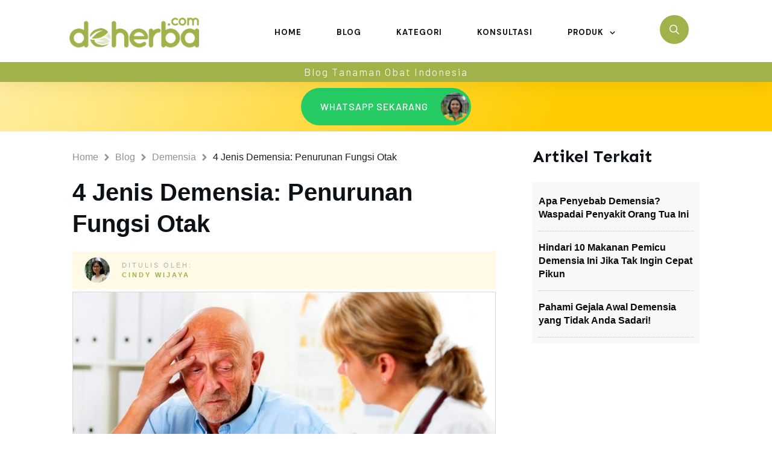

--- FILE ---
content_type: text/html; charset=UTF-8
request_url: https://www.deherba.com/4-jenis-demensia-penurunan-fungsi-otak.html
body_size: 78794
content:
<!doctype html>
<html lang="en-US" prefix="og: https://ogp.me/ns#" >
	<head>
		<link rel="profile" href="https://gmpg.org/xfn/11">
		<meta charset="UTF-8">
		<meta name="viewport" content="width=device-width, initial-scale=1">

			<style>img:is([sizes="auto" i], [sizes^="auto," i]) { contain-intrinsic-size: 3000px 1500px }</style>
	
<!-- Search Engine Optimization by Rank Math - https://rankmath.com/ -->
<title>4 Jenis Demensia: Penurunan Fungsi Otak &bull; Deherba.com</title>
<link data-rocket-prefetch href="https://www.googletagmanager.com" rel="dns-prefetch">
<link data-rocket-prefetch href="https://www.google.com" rel="dns-prefetch">
<link data-rocket-prefetch href="https://fonts.googleapis.com" rel="dns-prefetch">
<link data-rocket-prefetch href="https://connect.facebook.net" rel="dns-prefetch">
<link data-rocket-prefetch href="https://accounts.google.com" rel="dns-prefetch">
<link data-rocket-prefetch href="https://apis.google.com" rel="dns-prefetch"><link rel="preload" data-rocket-preload as="image" href="https://www.deherba.com/wp-content/uploads/2014/06/98c1b1e2dad2d6271bae353549582af7.jpg" fetchpriority="high">
<meta name="description" content="Penyakit Alzheimer adalah salah satu dari demensia, apa saja jenis demensia yang lain? Cari tahu jawabannya di sini."/>
<meta name="robots" content="follow, index, max-snippet:-1, max-video-preview:-1, max-image-preview:large"/>
<link rel="canonical" href="https://www.deherba.com/4-jenis-demensia-penurunan-fungsi-otak.html" />
<meta property="og:locale" content="en_US" />
<meta property="og:type" content="article" />
<meta property="og:title" content="4 Jenis Demensia: Penurunan Fungsi Otak &bull; Deherba.com" />
<meta property="og:description" content="Penyakit Alzheimer adalah salah satu dari demensia, apa saja jenis demensia yang lain? Cari tahu jawabannya di sini." />
<meta property="og:url" content="https://www.deherba.com/4-jenis-demensia-penurunan-fungsi-otak.html" />
<meta property="og:site_name" content="Deherba.com" />
<meta property="article:publisher" content="https://www.facebook.com/deherba" />
<meta property="article:section" content="Demensia" />
<meta property="og:updated_time" content="2025-07-18T14:58:46+07:00" />
<meta property="og:image" content="https://www.deherba.com/wp-content/uploads/2014/06/98c1b1e2dad2d6271bae353549582af7.jpg" />
<meta property="og:image:secure_url" content="https://www.deherba.com/wp-content/uploads/2014/06/98c1b1e2dad2d6271bae353549582af7.jpg" />
<meta property="og:image:width" content="800" />
<meta property="og:image:height" content="400" />
<meta property="og:image:alt" content="4 Jenis Demensia: Penurunan Fungsi Otak" />
<meta property="og:image:type" content="image/jpeg" />
<meta property="article:published_time" content="2014-06-02T01:30:39+07:00" />
<meta property="article:modified_time" content="2025-07-18T14:58:46+07:00" />
<meta name="twitter:card" content="summary_large_image" />
<meta name="twitter:title" content="4 Jenis Demensia: Penurunan Fungsi Otak &bull; Deherba.com" />
<meta name="twitter:description" content="Penyakit Alzheimer adalah salah satu dari demensia, apa saja jenis demensia yang lain? Cari tahu jawabannya di sini." />
<meta name="twitter:site" content="@deherbacom" />
<meta name="twitter:creator" content="@deherbacom" />
<meta name="twitter:image" content="https://www.deherba.com/wp-content/uploads/2014/06/98c1b1e2dad2d6271bae353549582af7.jpg" />
<meta name="twitter:label1" content="Written by" />
<meta name="twitter:data1" content="Cindy Wijaya" />
<meta name="twitter:label2" content="Time to read" />
<meta name="twitter:data2" content="2 minutes" />
<script type="application/ld+json" class="rank-math-schema">{"@context":"https://schema.org","@graph":[{"@type":["Person","Organization"],"@id":"https://www.deherba.com/#person","name":"Deherba Indonesia","sameAs":["https://www.facebook.com/deherba","https://twitter.com/deherbacom"],"logo":{"@type":"ImageObject","@id":"https://www.deherba.com/#logo","url":"https://www.deherba.com/wp-content/uploads/2021/06/deherba-website-herbal.png","contentUrl":"https://www.deherba.com/wp-content/uploads/2021/06/deherba-website-herbal.png","caption":"Deherba.com","inLanguage":"en-US","width":"386","height":"217"},"image":{"@type":"ImageObject","@id":"https://www.deherba.com/#logo","url":"https://www.deherba.com/wp-content/uploads/2021/06/deherba-website-herbal.png","contentUrl":"https://www.deherba.com/wp-content/uploads/2021/06/deherba-website-herbal.png","caption":"Deherba.com","inLanguage":"en-US","width":"386","height":"217"}},{"@type":"WebSite","@id":"https://www.deherba.com/#website","url":"https://www.deherba.com","name":"Deherba.com","publisher":{"@id":"https://www.deherba.com/#person"},"inLanguage":"en-US"},{"@type":"ImageObject","@id":"https://www.deherba.com/wp-content/uploads/2014/06/98c1b1e2dad2d6271bae353549582af7.jpg","url":"https://www.deherba.com/wp-content/uploads/2014/06/98c1b1e2dad2d6271bae353549582af7.jpg","width":"800","height":"400","inLanguage":"en-US"},{"@type":"WebPage","@id":"https://www.deherba.com/4-jenis-demensia-penurunan-fungsi-otak.html#webpage","url":"https://www.deherba.com/4-jenis-demensia-penurunan-fungsi-otak.html","name":"4 Jenis Demensia: Penurunan Fungsi Otak &bull; Deherba.com","datePublished":"2014-06-02T01:30:39+07:00","dateModified":"2025-07-18T14:58:46+07:00","isPartOf":{"@id":"https://www.deherba.com/#website"},"primaryImageOfPage":{"@id":"https://www.deherba.com/wp-content/uploads/2014/06/98c1b1e2dad2d6271bae353549582af7.jpg"},"inLanguage":"en-US"},{"@type":"Person","@id":"https://www.deherba.com/author/cindyflorencia2014","name":"Cindy Wijaya","url":"https://www.deherba.com/author/cindyflorencia2014","image":{"@type":"ImageObject","@id":"https://www.deherba.com/wp-content/uploads/2025/09/cindy-pp-5-96x96.jpg","url":"https://www.deherba.com/wp-content/uploads/2025/09/cindy-pp-5-96x96.jpg","caption":"Cindy Wijaya","inLanguage":"en-US"}},{"@type":"BlogPosting","headline":"4 Jenis Demensia: Penurunan Fungsi Otak &bull; Deherba.com","datePublished":"2014-06-02T01:30:39+07:00","dateModified":"2025-07-18T14:58:46+07:00","articleSection":"Demensia","author":{"@id":"https://www.deherba.com/author/cindyflorencia2014","name":"Cindy Wijaya"},"publisher":{"@id":"https://www.deherba.com/#person"},"description":"Penyakit Alzheimer adalah salah satu dari demensia, apa saja jenis demensia yang lain? Cari tahu jawabannya di sini.","name":"4 Jenis Demensia: Penurunan Fungsi Otak &bull; Deherba.com","@id":"https://www.deherba.com/4-jenis-demensia-penurunan-fungsi-otak.html#richSnippet","isPartOf":{"@id":"https://www.deherba.com/4-jenis-demensia-penurunan-fungsi-otak.html#webpage"},"image":{"@id":"https://www.deherba.com/wp-content/uploads/2014/06/98c1b1e2dad2d6271bae353549582af7.jpg"},"inLanguage":"en-US","mainEntityOfPage":{"@id":"https://www.deherba.com/4-jenis-demensia-penurunan-fungsi-otak.html#webpage"}}]}</script>
<!-- /Rank Math WordPress SEO plugin -->

<link rel='dns-prefetch' href='//www.deherba.com' />
<link rel='dns-prefetch' href='//accounts.google.com' />
<link rel='dns-prefetch' href='//apis.google.com' />
<link rel='dns-prefetch' href='//www.google.com' />
<link rel="alternate" type="application/rss+xml" title="Deherba.com &raquo; Feed" href="https://www.deherba.com/feed" />
<link rel="alternate" type="application/rss+xml" title="Deherba.com &raquo; Comments Feed" href="https://www.deherba.com/comments/feed" />
<link rel="alternate" type="application/rss+xml" title="Deherba.com &raquo; 4 Jenis Demensia: Penurunan Fungsi Otak Comments Feed" href="https://www.deherba.com/4-jenis-demensia-penurunan-fungsi-otak.html/feed" />
<style id='wp-emoji-styles-inline-css' type='text/css'>

	img.wp-smiley, img.emoji {
		display: inline !important;
		border: none !important;
		box-shadow: none !important;
		height: 1em !important;
		width: 1em !important;
		margin: 0 0.07em !important;
		vertical-align: -0.1em !important;
		background: none !important;
		padding: 0 !important;
	}
</style>
<link rel='stylesheet' id='wp-block-library-css' href='https://www.deherba.com/wp-includes/css/dist/block-library/style.min.css?ver=dbbcd74122351679aaf005b459dec4f2' type='text/css' media='all' />
<style id='classic-theme-styles-inline-css' type='text/css'>
/*! This file is auto-generated */
.wp-block-button__link{color:#fff;background-color:#32373c;border-radius:9999px;box-shadow:none;text-decoration:none;padding:calc(.667em + 2px) calc(1.333em + 2px);font-size:1.125em}.wp-block-file__button{background:#32373c;color:#fff;text-decoration:none}
</style>
<link rel='stylesheet' id='mailster-form-style-css' href='https://www.deherba.com/wp-content/plugins/mailster/build/form/style-index.css?ver=dbbcd74122351679aaf005b459dec4f2' type='text/css' media='all' />
<style id='wppb-edit-profile-style-inline-css' type='text/css'>


</style>
<style id='wppb-login-style-inline-css' type='text/css'>


</style>
<style id='wppb-recover-password-style-inline-css' type='text/css'>


</style>
<style id='wppb-register-style-inline-css' type='text/css'>


</style>
<link rel='stylesheet' id='mpp_gutenberg-css' href='https://www.deherba.com/wp-content/plugins/profile-builder/add-ons-free/user-profile-picture/dist/blocks.style.build.css?ver=2.6.0' type='text/css' media='all' />
<style id='global-styles-inline-css' type='text/css'>
:root{--wp--preset--aspect-ratio--square: 1;--wp--preset--aspect-ratio--4-3: 4/3;--wp--preset--aspect-ratio--3-4: 3/4;--wp--preset--aspect-ratio--3-2: 3/2;--wp--preset--aspect-ratio--2-3: 2/3;--wp--preset--aspect-ratio--16-9: 16/9;--wp--preset--aspect-ratio--9-16: 9/16;--wp--preset--color--black: #000000;--wp--preset--color--cyan-bluish-gray: #abb8c3;--wp--preset--color--white: #ffffff;--wp--preset--color--pale-pink: #f78da7;--wp--preset--color--vivid-red: #cf2e2e;--wp--preset--color--luminous-vivid-orange: #ff6900;--wp--preset--color--luminous-vivid-amber: #fcb900;--wp--preset--color--light-green-cyan: #7bdcb5;--wp--preset--color--vivid-green-cyan: #00d084;--wp--preset--color--pale-cyan-blue: #8ed1fc;--wp--preset--color--vivid-cyan-blue: #0693e3;--wp--preset--color--vivid-purple: #9b51e0;--wp--preset--gradient--vivid-cyan-blue-to-vivid-purple: linear-gradient(135deg,rgba(6,147,227,1) 0%,rgb(155,81,224) 100%);--wp--preset--gradient--light-green-cyan-to-vivid-green-cyan: linear-gradient(135deg,rgb(122,220,180) 0%,rgb(0,208,130) 100%);--wp--preset--gradient--luminous-vivid-amber-to-luminous-vivid-orange: linear-gradient(135deg,rgba(252,185,0,1) 0%,rgba(255,105,0,1) 100%);--wp--preset--gradient--luminous-vivid-orange-to-vivid-red: linear-gradient(135deg,rgba(255,105,0,1) 0%,rgb(207,46,46) 100%);--wp--preset--gradient--very-light-gray-to-cyan-bluish-gray: linear-gradient(135deg,rgb(238,238,238) 0%,rgb(169,184,195) 100%);--wp--preset--gradient--cool-to-warm-spectrum: linear-gradient(135deg,rgb(74,234,220) 0%,rgb(151,120,209) 20%,rgb(207,42,186) 40%,rgb(238,44,130) 60%,rgb(251,105,98) 80%,rgb(254,248,76) 100%);--wp--preset--gradient--blush-light-purple: linear-gradient(135deg,rgb(255,206,236) 0%,rgb(152,150,240) 100%);--wp--preset--gradient--blush-bordeaux: linear-gradient(135deg,rgb(254,205,165) 0%,rgb(254,45,45) 50%,rgb(107,0,62) 100%);--wp--preset--gradient--luminous-dusk: linear-gradient(135deg,rgb(255,203,112) 0%,rgb(199,81,192) 50%,rgb(65,88,208) 100%);--wp--preset--gradient--pale-ocean: linear-gradient(135deg,rgb(255,245,203) 0%,rgb(182,227,212) 50%,rgb(51,167,181) 100%);--wp--preset--gradient--electric-grass: linear-gradient(135deg,rgb(202,248,128) 0%,rgb(113,206,126) 100%);--wp--preset--gradient--midnight: linear-gradient(135deg,rgb(2,3,129) 0%,rgb(40,116,252) 100%);--wp--preset--font-size--small: 13px;--wp--preset--font-size--medium: 20px;--wp--preset--font-size--large: 36px;--wp--preset--font-size--x-large: 42px;--wp--preset--spacing--20: 0.44rem;--wp--preset--spacing--30: 0.67rem;--wp--preset--spacing--40: 1rem;--wp--preset--spacing--50: 1.5rem;--wp--preset--spacing--60: 2.25rem;--wp--preset--spacing--70: 3.38rem;--wp--preset--spacing--80: 5.06rem;--wp--preset--shadow--natural: 6px 6px 9px rgba(0, 0, 0, 0.2);--wp--preset--shadow--deep: 12px 12px 50px rgba(0, 0, 0, 0.4);--wp--preset--shadow--sharp: 6px 6px 0px rgba(0, 0, 0, 0.2);--wp--preset--shadow--outlined: 6px 6px 0px -3px rgba(255, 255, 255, 1), 6px 6px rgba(0, 0, 0, 1);--wp--preset--shadow--crisp: 6px 6px 0px rgba(0, 0, 0, 1);}:where(.is-layout-flex){gap: 0.5em;}:where(.is-layout-grid){gap: 0.5em;}body .is-layout-flex{display: flex;}.is-layout-flex{flex-wrap: wrap;align-items: center;}.is-layout-flex > :is(*, div){margin: 0;}body .is-layout-grid{display: grid;}.is-layout-grid > :is(*, div){margin: 0;}:where(.wp-block-columns.is-layout-flex){gap: 2em;}:where(.wp-block-columns.is-layout-grid){gap: 2em;}:where(.wp-block-post-template.is-layout-flex){gap: 1.25em;}:where(.wp-block-post-template.is-layout-grid){gap: 1.25em;}.has-black-color{color: var(--wp--preset--color--black) !important;}.has-cyan-bluish-gray-color{color: var(--wp--preset--color--cyan-bluish-gray) !important;}.has-white-color{color: var(--wp--preset--color--white) !important;}.has-pale-pink-color{color: var(--wp--preset--color--pale-pink) !important;}.has-vivid-red-color{color: var(--wp--preset--color--vivid-red) !important;}.has-luminous-vivid-orange-color{color: var(--wp--preset--color--luminous-vivid-orange) !important;}.has-luminous-vivid-amber-color{color: var(--wp--preset--color--luminous-vivid-amber) !important;}.has-light-green-cyan-color{color: var(--wp--preset--color--light-green-cyan) !important;}.has-vivid-green-cyan-color{color: var(--wp--preset--color--vivid-green-cyan) !important;}.has-pale-cyan-blue-color{color: var(--wp--preset--color--pale-cyan-blue) !important;}.has-vivid-cyan-blue-color{color: var(--wp--preset--color--vivid-cyan-blue) !important;}.has-vivid-purple-color{color: var(--wp--preset--color--vivid-purple) !important;}.has-black-background-color{background-color: var(--wp--preset--color--black) !important;}.has-cyan-bluish-gray-background-color{background-color: var(--wp--preset--color--cyan-bluish-gray) !important;}.has-white-background-color{background-color: var(--wp--preset--color--white) !important;}.has-pale-pink-background-color{background-color: var(--wp--preset--color--pale-pink) !important;}.has-vivid-red-background-color{background-color: var(--wp--preset--color--vivid-red) !important;}.has-luminous-vivid-orange-background-color{background-color: var(--wp--preset--color--luminous-vivid-orange) !important;}.has-luminous-vivid-amber-background-color{background-color: var(--wp--preset--color--luminous-vivid-amber) !important;}.has-light-green-cyan-background-color{background-color: var(--wp--preset--color--light-green-cyan) !important;}.has-vivid-green-cyan-background-color{background-color: var(--wp--preset--color--vivid-green-cyan) !important;}.has-pale-cyan-blue-background-color{background-color: var(--wp--preset--color--pale-cyan-blue) !important;}.has-vivid-cyan-blue-background-color{background-color: var(--wp--preset--color--vivid-cyan-blue) !important;}.has-vivid-purple-background-color{background-color: var(--wp--preset--color--vivid-purple) !important;}.has-black-border-color{border-color: var(--wp--preset--color--black) !important;}.has-cyan-bluish-gray-border-color{border-color: var(--wp--preset--color--cyan-bluish-gray) !important;}.has-white-border-color{border-color: var(--wp--preset--color--white) !important;}.has-pale-pink-border-color{border-color: var(--wp--preset--color--pale-pink) !important;}.has-vivid-red-border-color{border-color: var(--wp--preset--color--vivid-red) !important;}.has-luminous-vivid-orange-border-color{border-color: var(--wp--preset--color--luminous-vivid-orange) !important;}.has-luminous-vivid-amber-border-color{border-color: var(--wp--preset--color--luminous-vivid-amber) !important;}.has-light-green-cyan-border-color{border-color: var(--wp--preset--color--light-green-cyan) !important;}.has-vivid-green-cyan-border-color{border-color: var(--wp--preset--color--vivid-green-cyan) !important;}.has-pale-cyan-blue-border-color{border-color: var(--wp--preset--color--pale-cyan-blue) !important;}.has-vivid-cyan-blue-border-color{border-color: var(--wp--preset--color--vivid-cyan-blue) !important;}.has-vivid-purple-border-color{border-color: var(--wp--preset--color--vivid-purple) !important;}.has-vivid-cyan-blue-to-vivid-purple-gradient-background{background: var(--wp--preset--gradient--vivid-cyan-blue-to-vivid-purple) !important;}.has-light-green-cyan-to-vivid-green-cyan-gradient-background{background: var(--wp--preset--gradient--light-green-cyan-to-vivid-green-cyan) !important;}.has-luminous-vivid-amber-to-luminous-vivid-orange-gradient-background{background: var(--wp--preset--gradient--luminous-vivid-amber-to-luminous-vivid-orange) !important;}.has-luminous-vivid-orange-to-vivid-red-gradient-background{background: var(--wp--preset--gradient--luminous-vivid-orange-to-vivid-red) !important;}.has-very-light-gray-to-cyan-bluish-gray-gradient-background{background: var(--wp--preset--gradient--very-light-gray-to-cyan-bluish-gray) !important;}.has-cool-to-warm-spectrum-gradient-background{background: var(--wp--preset--gradient--cool-to-warm-spectrum) !important;}.has-blush-light-purple-gradient-background{background: var(--wp--preset--gradient--blush-light-purple) !important;}.has-blush-bordeaux-gradient-background{background: var(--wp--preset--gradient--blush-bordeaux) !important;}.has-luminous-dusk-gradient-background{background: var(--wp--preset--gradient--luminous-dusk) !important;}.has-pale-ocean-gradient-background{background: var(--wp--preset--gradient--pale-ocean) !important;}.has-electric-grass-gradient-background{background: var(--wp--preset--gradient--electric-grass) !important;}.has-midnight-gradient-background{background: var(--wp--preset--gradient--midnight) !important;}.has-small-font-size{font-size: var(--wp--preset--font-size--small) !important;}.has-medium-font-size{font-size: var(--wp--preset--font-size--medium) !important;}.has-large-font-size{font-size: var(--wp--preset--font-size--large) !important;}.has-x-large-font-size{font-size: var(--wp--preset--font-size--x-large) !important;}
:where(.wp-block-post-template.is-layout-flex){gap: 1.25em;}:where(.wp-block-post-template.is-layout-grid){gap: 1.25em;}
:where(.wp-block-columns.is-layout-flex){gap: 2em;}:where(.wp-block-columns.is-layout-grid){gap: 2em;}
:root :where(.wp-block-pullquote){font-size: 1.5em;line-height: 1.6;}
</style>
<link rel='stylesheet' id='tve_style_family_tve_flt-css' href='https://www.deherba.com/wp-content/plugins/thrive-visual-editor/editor/css/thrive_flat.css?ver=10.8.3' type='text/css' media='all' />
<link rel='stylesheet' id='thrive-theme-styles-css' href='https://www.deherba.com/wp-content/themes/thrive-theme/inc/assets/dist/theme.css?ver=10.8.3' type='text/css' media='all' />
<link rel='stylesheet' id='elementor-icons-css' href='https://www.deherba.com/wp-content/plugins/elementor/assets/lib/eicons/css/elementor-icons.min.css?ver=5.44.0' type='text/css' media='all' />
<link rel='stylesheet' id='elementor-frontend-css' href='https://www.deherba.com/wp-content/plugins/elementor/assets/css/frontend.min.css?ver=3.33.2' type='text/css' media='all' />
<link rel='stylesheet' id='elementor-post-84077-css' href='https://www.deherba.com/wp-content/uploads/elementor/css/post-84077.css?ver=1764161325' type='text/css' media='all' />
<link rel='stylesheet' id='font-awesome-5-all-css' href='https://www.deherba.com/wp-content/plugins/elementor/assets/lib/font-awesome/css/all.min.css?ver=3.33.2' type='text/css' media='all' />
<link rel='stylesheet' id='font-awesome-4-shim-css' href='https://www.deherba.com/wp-content/plugins/elementor/assets/lib/font-awesome/css/v4-shims.min.css?ver=3.33.2' type='text/css' media='all' />
<link rel='stylesheet' id='tvo-frontend-css' href='https://www.deherba.com/wp-content/plugins/thrive-ovation/tcb-bridge/frontend/css/frontend.css?ver=dbbcd74122351679aaf005b459dec4f2' type='text/css' media='all' />
<link rel='stylesheet' id='thrive-theme-css' href='https://www.deherba.com/wp-content/themes/thrive-theme/style.css?ver=10.8.3' type='text/css' media='all' />
<link rel='stylesheet' id='thrive-template-css' href='//www.deherba.com/wp-content/uploads/thrive/theme-template-1752561593.css?ver=10.8.3' type='text/css' media='all' />
<link rel='stylesheet' id='tcm-front-styles-css-css' href='https://www.deherba.com/wp-content/plugins/thrive-comments/assets/css/styles.css?ver=10.8.2' type='text/css' media='all' />
<link rel='stylesheet' id='dashicons-css' href='https://www.deherba.com/wp-includes/css/dashicons.min.css?ver=dbbcd74122351679aaf005b459dec4f2' type='text/css' media='all' />
<link rel='stylesheet' id='wp-auth-check-css' href='https://www.deherba.com/wp-includes/css/wp-auth-check.min.css?ver=dbbcd74122351679aaf005b459dec4f2' type='text/css' media='all' />
<link rel='stylesheet' id='wppb_stylesheet-css' href='https://www.deherba.com/wp-content/plugins/profile-builder/assets/css/style-front-end.css?ver=3.15.0' type='text/css' media='all' />
<script type="text/javascript" src="https://www.deherba.com/wp-includes/js/jquery/jquery.min.js?ver=3.7.1" id="jquery-core-js"></script>
<script type="text/javascript" src="https://www.deherba.com/wp-includes/js/jquery/jquery-migrate.min.js?ver=3.4.1" id="jquery-migrate-js"></script>
<script type="text/javascript" src="https://www.deherba.com/wp-includes/js/jquery/ui/core.min.js?ver=1.13.3" id="jquery-ui-core-js"></script>
<script type="text/javascript" src="https://www.deherba.com/wp-includes/js/jquery/ui/menu.min.js?ver=1.13.3" id="jquery-ui-menu-js"></script>
<script type="text/javascript" src="https://www.deherba.com/wp-includes/js/dist/dom-ready.min.js?ver=f77871ff7694fffea381" id="wp-dom-ready-js"></script>
<script type="text/javascript" src="https://www.deherba.com/wp-includes/js/dist/hooks.min.js?ver=4d63a3d491d11ffd8ac6" id="wp-hooks-js"></script>
<script type="text/javascript" src="https://www.deherba.com/wp-includes/js/dist/i18n.min.js?ver=5e580eb46a90c2b997e6" id="wp-i18n-js"></script>
<script type="text/javascript" id="wp-i18n-js-after">
/* <![CDATA[ */
wp.i18n.setLocaleData( { 'text direction\u0004ltr': [ 'ltr' ] } );
/* ]]> */
</script>
<script type="text/javascript" src="https://www.deherba.com/wp-includes/js/dist/a11y.min.js?ver=3156534cc54473497e14" id="wp-a11y-js"></script>
<script type="text/javascript" src="https://www.deherba.com/wp-includes/js/jquery/ui/autocomplete.min.js?ver=1.13.3" id="jquery-ui-autocomplete-js"></script>
<script type="text/javascript" src="https://www.deherba.com/wp-includes/js/imagesloaded.min.js?ver=5.0.0" id="imagesloaded-js"></script>
<script type="text/javascript" src="https://www.deherba.com/wp-includes/js/masonry.min.js?ver=4.2.2" id="masonry-js"></script>
<script type="text/javascript" src="https://www.deherba.com/wp-includes/js/jquery/jquery.masonry.min.js?ver=3.1.2b" id="jquery-masonry-js"></script>
<script type="text/javascript" id="tve_frontend-js-extra">
/* <![CDATA[ */
var tve_frontend_options = {"ajaxurl":"https:\/\/www.deherba.com\/wp-admin\/admin-ajax.php","is_editor_page":"","page_events":"","is_single":"1","social_fb_app_id":"","dash_url":"https:\/\/www.deherba.com\/wp-content\/themes\/thrive-theme\/thrive-dashboard","queried_object":{"ID":1440,"post_author":"51909"},"query_vars":{"page":"","name":"4-jenis-demensia-penurunan-fungsi-otak","certificate_u":""},"$_POST":[],"translations":{"Copy":"Copy","empty_username":"ERROR: The username field is empty.","empty_password":"ERROR: The password field is empty.","empty_login":"ERROR: Enter a username or email address.","min_chars":"At least %s characters are needed","no_headings":"No headings found","registration_err":{"required_field":"<strong>Error<\/strong>: This field is required","required_email":"<strong>Error<\/strong>: Please type your email address","invalid_email":"<strong>Error<\/strong>: The email address isn&#8217;t correct","passwordmismatch":"<strong>Error<\/strong>: Password mismatch"}},"routes":{"posts":"https:\/\/www.deherba.com\/wp-json\/tcb\/v1\/posts","video_reporting":"https:\/\/www.deherba.com\/wp-json\/tcb\/v1\/video-reporting","courses":"https:\/\/www.deherba.com\/wp-json\/tva\/v1\/course_list_element","certificate_search":"https:\/\/www.deherba.com\/wp-json\/tva\/v1\/certificate\/search","assessments":"https:\/\/www.deherba.com\/wp-json\/tva\/v1\/user\/assessment","testimonials":"https:\/\/www.deherba.com\/wp-json\/tcb\/v1\/testimonials"},"nonce":"b482db3959","allow_video_src":"","google_client_id":null,"google_api_key":null,"facebook_app_id":null,"lead_generation_custom_tag_apis":["activecampaign","aweber","convertkit","drip","klicktipp","mailchimp","sendlane","zapier"],"post_request_data":[],"user_profile_nonce":"05fb5a1b65","ip":"202.8.43.236","current_user":[],"post_id":"1440","post_title":"4 Jenis Demensia: Penurunan Fungsi Otak","post_type":"post","post_url":"https:\/\/www.deherba.com\/4-jenis-demensia-penurunan-fungsi-otak.html","is_lp":"","conditional_display":{"is_tooltip_dismissed":false}};
/* ]]> */
</script>
<script type="text/javascript" src="https://www.deherba.com/wp-content/plugins/thrive-visual-editor/editor/js/dist/modules/general.min.js?ver=10.8.3" id="tve_frontend-js"></script>
<script type="text/javascript" src="https://www.deherba.com/wp-content/plugins/elementor/assets/lib/font-awesome/js/v4-shims.min.js?ver=3.33.2" id="font-awesome-4-shim-js"></script>
<script type="text/javascript" src="https://www.deherba.com/wp-includes/js/plupload/moxie.min.js?ver=1.3.5.1" id="moxiejs-js"></script>
<script type="text/javascript" src="https://www.deherba.com/wp-content/plugins/thrive-visual-editor/editor/js/dist/modules/post-list.min.js?v=10.8.3&amp;ver=10.8.3" id="tve_frontend_post-list-js"></script>
<script type="text/javascript" id="theme-frontend-js-extra">
/* <![CDATA[ */
var thrive_front_localize = {"comments_form":{"error_defaults":{"email":"Email address invalid","url":"Website address invalid","required":"Required field missing"}},"routes":{"posts":"https:\/\/www.deherba.com\/wp-json\/tcb\/v1\/posts","frontend":"https:\/\/www.deherba.com\/wp-json\/ttb\/v1\/frontend"},"tar_post_url":"?tve=true&action=architect&from_theme=1","is_editor":"","ID":"91465","template_url":"?tve=true&action=architect&from_tar=1440","pagination_url":{"template":"https:\/\/www.deherba.com\/4-jenis-demensia-penurunan-fungsi-otak.html\/page\/[thrive_page_number]","base":"https:\/\/www.deherba.com\/4-jenis-demensia-penurunan-fungsi-otak.html"},"sidebar_visibility":[],"is_singular":"1","is_user_logged_in":""};
/* ]]> */
</script>
<script type="text/javascript" src="https://www.deherba.com/wp-content/themes/thrive-theme/inc/assets/dist/frontend.min.js?ver=10.8.3" id="theme-frontend-js"></script>
<script type="text/javascript" src="https://www.deherba.com/wp-content/plugins/thrive-comments/assets/js/libs-frontend.min.js?ver=10.8.2" id="libs-frontend-js"></script>
<script type="text/javascript" src="https://www.google.com/recaptcha/api.js?render=6LdnEhQUAAAAALHLRCV0BTVv905BvCE0Kb-sT5eW&amp;ver=6.8.3" id="tcm_recaptcha_challenge-js"></script>
<script type="text/javascript" src="https://www.deherba.com/wp-content/plugins/thrive-ovation/tcb-bridge/frontend/js/display-testimonials-tcb.min.js?ver=10.8.3" id="display-testimonials-tcb-js"></script>
<link rel="https://api.w.org/" href="https://www.deherba.com/wp-json/" /><link rel="alternate" title="JSON" type="application/json" href="https://www.deherba.com/wp-json/wp/v2/posts/1440" /><link rel="alternate" title="oEmbed (JSON)" type="application/json+oembed" href="https://www.deherba.com/wp-json/oembed/1.0/embed?url=https%3A%2F%2Fwww.deherba.com%2F4-jenis-demensia-penurunan-fungsi-otak.html" />
<link rel="alternate" title="oEmbed (XML)" type="text/xml+oembed" href="https://www.deherba.com/wp-json/oembed/1.0/embed?url=https%3A%2F%2Fwww.deherba.com%2F4-jenis-demensia-penurunan-fungsi-otak.html&#038;format=xml" />
<style>

    /* for unique landing page accent color values,  put any new css added here inside tcb-bridge/js/editor */

    /* accent color */
    #thrive-comments .tcm-color-ac,
    #thrive-comments .tcm-color-ac span {
        color: #03a9f4;
    }

    /* accent color background */
    #thrive-comments .tcm-background-color-ac,
    #thrive-comments .tcm-background-color-ac-h:hover span,
    #thrive-comments .tcm-background-color-ac-active:active {
        background-color: #03a9f4    }

    /* accent color border */
    #thrive-comments .tcm-border-color-ac {
        border-color: #03a9f4;
        outline: none;
    }

    #thrive-comments .tcm-border-color-ac-h:hover {
        border-color: #03a9f4;
    }

    #thrive-comments .tcm-border-bottom-color-ac {
        border-bottom-color: #03a9f4;
    }

    /* accent color fill*/
    #thrive-comments .tcm-svg-fill-ac {
        fill: #03a9f4;
    }

    /* accent color for general elements */

    /* inputs */
    #thrive-comments textarea:focus,
    #thrive-comments input:focus {
        border-color: #03a9f4;
        box-shadow: inset 0 0 3px#03a9f4;
    }

    /* links */
    #thrive-comments a {
        color: #03a9f4;
    }

    /*
	* buttons and login links
	* using id to override the default css border-bottom
	*/
    #thrive-comments button,
    #thrive-comments #tcm-login-up,
    #thrive-comments #tcm-login-down {
        color: #03a9f4;
        border-color: #03a9f4;
    }

    /* general buttons hover and active functionality */
    #thrive-comments button:hover,
    #thrive-comments button:focus,
    #thrive-comments button:active {
        background-color: #03a9f4    }

</style>
<style type="text/css" id="tve_global_variables">:root{--tcb-color-0:rgb(38, 169, 225);--tcb-color-0-h:197;--tcb-color-0-s:75%;--tcb-color-0-l:51%;--tcb-color-0-a:1;--tcb-color-1:rgb(174, 170, 154);--tcb-color-1-h:47;--tcb-color-1-s:10%;--tcb-color-1-l:64%;--tcb-color-1-a:1;--tcb-color-2:rgb(213, 43, 30);--tcb-color-2-h:4;--tcb-color-2-s:75%;--tcb-color-2-l:47%;--tcb-color-2-a:1;--tcb-background-author-image:url(https://www.deherba.com/wp-content/uploads/2025/09/cindy-pp-5-300x300.jpg);--tcb-background-user-image:url();--tcb-background-featured-image-thumbnail:url(https://www.deherba.com/wp-content/uploads/2014/06/98c1b1e2dad2d6271bae353549582af7.jpg);--tcb-skin-color-0:hsla(var(--tcb-theme-main-master-h,52), var(--tcb-theme-main-master-s,100%), var(--tcb-theme-main-master-l,59%), var(--tcb-theme-main-master-a,1));--tcb-skin-color-0-h:var(--tcb-theme-main-master-h,52);--tcb-skin-color-0-s:var(--tcb-theme-main-master-s,100%);--tcb-skin-color-0-l:var(--tcb-theme-main-master-l,59%);--tcb-skin-color-0-a:var(--tcb-theme-main-master-a,1);--tcb-skin-color-1:hsla(calc(var(--tcb-theme-main-master-h,52) - 0 ), calc(var(--tcb-theme-main-master-s,100%) - 20% ), calc(var(--tcb-theme-main-master-l,59%) - 4% ), 0.5);--tcb-skin-color-1-h:calc(var(--tcb-theme-main-master-h,52) - 0 );--tcb-skin-color-1-s:calc(var(--tcb-theme-main-master-s,100%) - 20% );--tcb-skin-color-1-l:calc(var(--tcb-theme-main-master-l,59%) - 4% );--tcb-skin-color-1-a:0.5;--tcb-skin-color-2:rgb(248, 248, 248);--tcb-skin-color-2-h:0;--tcb-skin-color-2-s:0%;--tcb-skin-color-2-l:97%;--tcb-skin-color-2-a:1;--tcb-skin-color-3:hsla(calc(var(--tcb-theme-main-master-h,52) + 30 ), 85%, 13%, 1);--tcb-skin-color-3-h:calc(var(--tcb-theme-main-master-h,52) + 30 );--tcb-skin-color-3-s:85%;--tcb-skin-color-3-l:13%;--tcb-skin-color-3-a:1;--tcb-skin-color-4:rgb(12, 17, 21);--tcb-skin-color-4-h:206;--tcb-skin-color-4-s:27%;--tcb-skin-color-4-l:6%;--tcb-skin-color-4-a:1;--tcb-skin-color-5:rgb(106, 107, 108);--tcb-skin-color-5-h:210;--tcb-skin-color-5-s:0%;--tcb-skin-color-5-l:41%;--tcb-skin-color-5-a:1;--tcb-skin-color-8:hsla(calc(var(--tcb-theme-main-master-h,52) - 0 ), calc(var(--tcb-theme-main-master-s,100%) - 20% ), calc(var(--tcb-theme-main-master-l,59%) - 4% ), 0.18);--tcb-skin-color-8-h:calc(var(--tcb-theme-main-master-h,52) - 0 );--tcb-skin-color-8-s:calc(var(--tcb-theme-main-master-s,100%) - 20% );--tcb-skin-color-8-l:calc(var(--tcb-theme-main-master-l,59%) - 4% );--tcb-skin-color-8-a:0.18;--tcb-skin-color-9:hsla(calc(var(--tcb-theme-main-master-h,52) - 3 ), 56%, 96%, 1);--tcb-skin-color-9-h:calc(var(--tcb-theme-main-master-h,52) - 3 );--tcb-skin-color-9-s:56%;--tcb-skin-color-9-l:96%;--tcb-skin-color-9-a:1;--tcb-skin-color-10:hsla(calc(var(--tcb-theme-main-master-h,52) - 21 ), 100%, 81%, 1);--tcb-skin-color-10-h:calc(var(--tcb-theme-main-master-h,52) - 21 );--tcb-skin-color-10-s:100%;--tcb-skin-color-10-l:81%;--tcb-skin-color-10-a:1;--tcb-skin-color-13:hsla(calc(var(--tcb-theme-main-master-h,52) - 0 ), calc(var(--tcb-theme-main-master-s,100%) - 20% ), calc(var(--tcb-theme-main-master-l,59%) - 23% ), 0.5);--tcb-skin-color-13-h:calc(var(--tcb-theme-main-master-h,52) - 0 );--tcb-skin-color-13-s:calc(var(--tcb-theme-main-master-s,100%) - 20% );--tcb-skin-color-13-l:calc(var(--tcb-theme-main-master-l,59%) - 23% );--tcb-skin-color-13-a:0.5;--tcb-skin-color-14:rgb(230, 230, 230);--tcb-skin-color-14-h:0;--tcb-skin-color-14-s:0%;--tcb-skin-color-14-l:90%;--tcb-skin-color-14-a:1;--tcb-skin-color-16:hsla(calc(var(--tcb-theme-main-master-h,52) - 0 ), 3%, 36%, 1);--tcb-skin-color-16-h:calc(var(--tcb-theme-main-master-h,52) - 0 );--tcb-skin-color-16-s:3%;--tcb-skin-color-16-l:36%;--tcb-skin-color-16-a:1;--tcb-skin-color-18:hsla(calc(var(--tcb-theme-main-master-h,52) - 1 ), calc(var(--tcb-theme-main-master-s,100%) - 21% ), calc(var(--tcb-theme-main-master-l,59%) - 5% ), 0.8);--tcb-skin-color-18-h:calc(var(--tcb-theme-main-master-h,52) - 1 );--tcb-skin-color-18-s:calc(var(--tcb-theme-main-master-s,100%) - 21% );--tcb-skin-color-18-l:calc(var(--tcb-theme-main-master-l,59%) - 5% );--tcb-skin-color-18-a:0.8;--tcb-skin-color-19:hsla(calc(var(--tcb-theme-main-master-h,52) - 3 ), 56%, 96%, 0.85);--tcb-skin-color-19-h:calc(var(--tcb-theme-main-master-h,52) - 3 );--tcb-skin-color-19-s:56%;--tcb-skin-color-19-l:96%;--tcb-skin-color-19-a:0.85;--tcb-skin-color-20:hsla(calc(var(--tcb-theme-main-master-h,52) - 3 ), 56%, 96%, 0.9);--tcb-skin-color-20-h:calc(var(--tcb-theme-main-master-h,52) - 3 );--tcb-skin-color-20-s:56%;--tcb-skin-color-20-l:96%;--tcb-skin-color-20-a:0.9;--tcb-skin-color-21:hsla(calc(var(--tcb-theme-main-master-h,52) - 210 ), calc(var(--tcb-theme-main-master-s,100%) - 100% ), calc(var(--tcb-theme-main-master-l,59%) + 41% ), 1);--tcb-skin-color-21-h:calc(var(--tcb-theme-main-master-h,52) - 210 );--tcb-skin-color-21-s:calc(var(--tcb-theme-main-master-s,100%) - 100% );--tcb-skin-color-21-l:calc(var(--tcb-theme-main-master-l,59%) + 41% );--tcb-skin-color-21-a:1;--tcb-skin-color-22:rgb(255, 255, 255);--tcb-skin-color-22-h:0;--tcb-skin-color-22-s:0%;--tcb-skin-color-22-l:100%;--tcb-skin-color-22-a:1;--tcb-skin-color-23:rgb(32, 65, 71);--tcb-skin-color-23-h:189;--tcb-skin-color-23-s:37%;--tcb-skin-color-23-l:20%;--tcb-skin-color-23-a:1;--tcb-skin-color-24:rgb(20, 20, 20);--tcb-skin-color-24-h:0;--tcb-skin-color-24-s:0%;--tcb-skin-color-24-l:7%;--tcb-skin-color-24-a:1;--tcb-skin-color-25:hsla(calc(var(--tcb-theme-main-master-h,52) - 0 ), calc(var(--tcb-theme-main-master-s,100%) - 17% ), calc(var(--tcb-theme-main-master-l,59%) + 4% ), 0.04);--tcb-skin-color-25-h:calc(var(--tcb-theme-main-master-h,52) - 0 );--tcb-skin-color-25-s:calc(var(--tcb-theme-main-master-s,100%) - 17% );--tcb-skin-color-25-l:calc(var(--tcb-theme-main-master-l,59%) + 4% );--tcb-skin-color-25-a:0.04;--tcb-skin-color-26:hsla(calc(var(--tcb-theme-main-master-h,52) + 1 ), calc(var(--tcb-theme-main-master-s,100%) - 16% ), calc(var(--tcb-theme-main-master-l,59%) + 5% ), 0.12);--tcb-skin-color-26-h:calc(var(--tcb-theme-main-master-h,52) + 1 );--tcb-skin-color-26-s:calc(var(--tcb-theme-main-master-s,100%) - 16% );--tcb-skin-color-26-l:calc(var(--tcb-theme-main-master-l,59%) + 5% );--tcb-skin-color-26-a:0.12;--tcb-skin-color-27:hsla(calc(var(--tcb-theme-main-master-h,52) + 10 ), calc(var(--tcb-theme-main-master-s,100%) - 16% ), calc(var(--tcb-theme-main-master-l,59%) + 13% ), 1);--tcb-skin-color-27-h:calc(var(--tcb-theme-main-master-h,52) + 10 );--tcb-skin-color-27-s:calc(var(--tcb-theme-main-master-s,100%) - 16% );--tcb-skin-color-27-l:calc(var(--tcb-theme-main-master-l,59%) + 13% );--tcb-skin-color-27-a:1;--tcb-skin-color-28:hsla(calc(var(--tcb-theme-main-master-h,52) + 2 ), 43%, 82%, 1);--tcb-skin-color-28-h:calc(var(--tcb-theme-main-master-h,52) + 2 );--tcb-skin-color-28-s:43%;--tcb-skin-color-28-l:82%;--tcb-skin-color-28-a:1;--tcb-skin-color-29:hsla(calc(var(--tcb-theme-main-master-h,52) - 0 ), calc(var(--tcb-theme-main-master-s,100%) - 16% ), calc(var(--tcb-theme-main-master-l,59%) + 6% ), 0.4);--tcb-skin-color-29-h:calc(var(--tcb-theme-main-master-h,52) - 0 );--tcb-skin-color-29-s:calc(var(--tcb-theme-main-master-s,100%) - 16% );--tcb-skin-color-29-l:calc(var(--tcb-theme-main-master-l,59%) + 6% );--tcb-skin-color-29-a:0.4;--tcb-skin-color-30:hsla(calc(var(--tcb-theme-main-master-h,52) - 1 ), calc(var(--tcb-theme-main-master-s,100%) - 17% ), calc(var(--tcb-theme-main-master-l,59%) + 4% ), 0.85);--tcb-skin-color-30-h:calc(var(--tcb-theme-main-master-h,52) - 1 );--tcb-skin-color-30-s:calc(var(--tcb-theme-main-master-s,100%) - 17% );--tcb-skin-color-30-l:calc(var(--tcb-theme-main-master-l,59%) + 4% );--tcb-skin-color-30-a:0.85;--tcb-main-master-h:70;--tcb-main-master-s:41.27%;--tcb-main-master-l:49.41%;--tcb-main-master-a:1;--tcb-theme-main-master-h:70;--tcb-theme-main-master-s:41.27%;--tcb-theme-main-master-l:49.41%;--tcb-theme-main-master-a:1;}</style><!-- Google Tag Manager -->
<script>(function(w,d,s,l,i){w[l]=w[l]||[];w[l].push({'gtm.start':
new Date().getTime(),event:'gtm.js'});var f=d.getElementsByTagName(s)[0],
j=d.createElement(s),dl=l!='dataLayer'?'&l='+l:'';j.async=true;j.src=
'https://www.googletagmanager.com/gtm.js?id='+i+dl;f.parentNode.insertBefore(j,f);
})(window,document,'script','dataLayer','GTM-57NMBPM');</script>
<!-- End Google Tag Manager --><!-- Global site tag (gtag.js) - Google Analytics -->
<script async src="https://www.googletagmanager.com/gtag/js?id=G-DZW6BZSC53"></script>
<script>
  window.dataLayer = window.dataLayer || [];
  function gtag(){dataLayer.push(arguments);}
  gtag('js', new Date());

  gtag('config', 'G-DZW6BZSC53');
</script><link rel="pingback" href="https://www.deherba.com/xmlrpc.php"><style id="thrive-dynamic-css" type="text/css">@media (min-width: 300px){.tve-theme-91465 .content-section [data-css="tve-u-16ef4edc1c5"]{background-image: url("https://www.deherba.com/wp-content/uploads/2014/06/98c1b1e2dad2d6271bae353549582af7.jpg") !important;}}@media (max-width: 1023px){.tve-theme-91465 .content-section [data-css="tve-u-16ef4edc1c5"]{background-image: url("https://www.deherba.com/wp-content/uploads/2014/06/98c1b1e2dad2d6271bae353549582af7.jpg") !important;}}@media (max-width: 767px){.tve-theme-91465 .content-section [data-css="tve-u-16ef4edc1c5"]{background-image: url("https://www.deherba.com/wp-content/uploads/2014/06/98c1b1e2dad2d6271bae353549582af7.jpg") !important;}}</style><meta name="generator" content="Elementor 3.33.2; features: additional_custom_breakpoints; settings: css_print_method-external, google_font-disabled, font_display-auto">
<style>
	#woocontent table tbody tr td,#woocontent table tbody tr th {
			border-top: 1px solid #000;
	}
	
	.woocommerce .col2-set .col-1, .woocommerce-page .col2-set .col-1, .woocommerce .col2-set .col-2, .woocommerce-page .col2-set .col-2 {
			width: 49%;
	}
	
	
	@media (max-width: 850px) {
		#sejowoo-coupon tfoot {
			display: none;
		}
	}
</style>
			<style>
				.e-con.e-parent:nth-of-type(n+4):not(.e-lazyloaded):not(.e-no-lazyload),
				.e-con.e-parent:nth-of-type(n+4):not(.e-lazyloaded):not(.e-no-lazyload) * {
					background-image: none !important;
				}
				@media screen and (max-height: 1024px) {
					.e-con.e-parent:nth-of-type(n+3):not(.e-lazyloaded):not(.e-no-lazyload),
					.e-con.e-parent:nth-of-type(n+3):not(.e-lazyloaded):not(.e-no-lazyload) * {
						background-image: none !important;
					}
				}
				@media screen and (max-height: 640px) {
					.e-con.e-parent:nth-of-type(n+2):not(.e-lazyloaded):not(.e-no-lazyload),
					.e-con.e-parent:nth-of-type(n+2):not(.e-lazyloaded):not(.e-no-lazyload) * {
						background-image: none !important;
					}
				}
			</style>
			<link type="text/css" rel="stylesheet" class="thrive-external-font" href="https://fonts.googleapis.com/css?family=Muli:400,500,300,900,600,800,700,200&#038;subset=latin&#038;display=swap"><link type="text/css" rel="stylesheet" class="thrive-external-font" href="https://fonts.googleapis.com/css?family=Sen:400,700&#038;subset=latin&#038;display=swap"><link type="text/css" rel="stylesheet" class="thrive-external-font" href="https://fonts.googleapis.com/css?family=Barlow:400,400i,500,500i,600,600i,700,700i,300,300i,800,800i,200,200i&#038;subset=latin&#038;display=swap"><link type="text/css" rel="stylesheet" class="thrive-external-font" href="https://fonts.googleapis.com/css?family=DM+Sans:700,400,500&#038;subset=latin&#038;display=swap"><style type="text/css" id="thrive-default-styles"></style><link rel="icon" href="https://www.deherba.com/wp-content/uploads/2018/01/favicon.png" sizes="32x32" />
<link rel="icon" href="https://www.deherba.com/wp-content/uploads/2018/01/favicon.png" sizes="192x192" />
<link rel="apple-touch-icon" href="https://www.deherba.com/wp-content/uploads/2018/01/favicon.png" />
<meta name="msapplication-TileImage" content="https://www.deherba.com/wp-content/uploads/2018/01/favicon.png" />
		<style type="text/css" id="wp-custom-css">
			.ui.vertical.menu .menu .item {
    font-size: 0.9em;
     font-family: Lato,'Helvetica Neue',Arial,Helvetica,sans-serif;
}

@media screen and (max-width: 782px) {
    button.ui.button.sidebar-toggle {
        display: block;
        margin: 10px 10px 10px 10px;
    }
}

body.pushable {
    background: #FFFFFF !important;
}

td, th {
    padding: 7px;
}

table {
    margin-bottom: 15px;
}

disclaimer-1 {
    line-height: 1.6em;
    max-width: 100%;
    overflow: auto;
    white-space: pre-wrap;
    font-size: 12px;
		display: block;
}

.post-nav-links.bg-light-background {
	font-size: 28px !important;
	background-color: #eeeeee;
	padding: 5px 10px 5px 10px;
}

.tcb-style-wrap ul:not([class*="menu"]), .tcb-style-wrap ol {
    padding-left: 10px !important;
}

.tcb-style-wrap li:not([class*=menu]) {
    font-size: 18px !important;
}

.tcb-plain-text {
    font-size: 14px !important;
}

.tvo_testimonial_form.tvo-default-template .tvo-form-field .tvo-form-input {
    font-style: italic !important;
}

hr {
    margin-top: -10px !important;
}

.rmp-main-title {
    padding: 10px;
}

.rmp-main-title {
    line-height: 1.25 !important;
    font-weight: 600;
}

.wws-popup__support-about {
    font-size: 14px;
    line-height: 1.3 !important;
}

.wws-popup__open-btn {
    font-size: 16px;
}

.wws-popup__input {
       min-height: 30px !important;
}

.td-main-page-wrap {
    padding-top: 28px !important;
}


/* .td-post-date .entry-date {
    display: none;
} 

.td-post-author-name span {
    display: none;
} */

.small-line {
    line-height: 1.3 !important;
}

.grecaptcha-badge {display:none;}

.td-mobile-content .td-icon-menu-right {
display: inline-block;
}

.category-testimonial .td-module-meta-info {display: none;}

.post-last-modified {font-style: italic;}

.page-id-36476 .wptg-list-block h3  {display: none !important;}
.page-id-36476 .wptg-list-filter-row  {display: none !important;}

.style-daftar-pustaka-top {
border-bottom: 0 dashed #fff;
border-top: 2px solid #8c8b8b;
}

.style-daftar-pustaka-bottom {
border-bottom: 0 dashed #fff;
border-top: 1px solid #8c8b8b;
}

.style9 {
border-bottom: 0 dashed #fff;
border-top: 1px dashed #8c8b8b;
}

.style9-80 {
border-bottom: 0 dashed #fff;
border-top: 1px dashed #8c8b8b;
width: 80%;
}

.gkblock-1, .gkblock-2, .gkblock-3 {
margin: 0 0 26px 0;
padding: 15px 20px;
}

.gkblock-1 {
border: 1px solid #e5e5e5;
}

.gkblock-2 {
background: #fffef4 none repeat scroll 0 0;
border: 1px solid #eae8cc;
}

.gkblock-3 {
background: #f5f5f5 none repeat scroll 0 0;
}

.bubble-1,
.bubble-2 {
margin: 0 0 40px 0;
padding: 15px 20px;
position: relative
}

.bubble-1::after,
.bubble-2::after {
border-color: transparent;
border-style: solid;
border-width: 22px 0 0 22px;
bottom: -22px;
content: "";
display: block;
left: 30px;
position: absolute;
width: 0;
}

.bubble-1 cite,
.bubble-2 cite {
bottom: -25px;
display: block;
font-size: 13px;
font-weight: 600;
height: 15px;
left: 26px;
line-height: 1em;
padding-left: 40px;
position: absolute
}

.bubble-1 {
background: #bac94c;
color: #fff
}

.bubble-1::after {
border-color: #bac94c;
border-left: 22px solid transparent;
}

.bubble-2 {
background: #f5f5f5;
color: #555;
}

.bubble-2::after {
border-color: #f5f5f5;
border-left: 22px solid transparent;
}

.bubble-1 cite { color: #bac94c }
.bubble-2 cite { color: #282C2F }
div.gkLegend1 h4 {
background: #fff;
float: left;
font-size: 14px;
font-weight: 400;
left: 11px;
line-height: 18px;
margin: 0 0 -9px !important;
padding: 0 10px;
position: relative;
text-transform: uppercase;
top: -16px
}

div.gkLegend1 {
margin: 30px 0;
padding: 6px
}

div.gkLegend1 p {
clear: both;
margin: 7px
}

div.gkLegend1 { border: 4px double #e5e5e5 }
div.gkLegend1 h4 {
background: #fff;
color: #242424
}

/*
ul.gkBullet1,
ul.gkBullet2,
ul.gkBullet3,
ul.gkBullet4 {
margin: 0px 0 16px 16px;
padding: 0;
}

ul.gkBullet1 li,
ul.gkBullet2 li,
ul.gkBullet3 li,
ul.gkBullet4 li {
line-height: 1.8em!important;
list-style: none;
margin: 0!important;
overflow: inherit;
padding: 2px 0 2px 28px;
position: relative;
}

.itemBody > div > ul li:before,
ul.gkBullet1 li:before,
ul.gkBullet2 li:before,
ul.gkBullet3 li:before,
ul.gkBullet4 li:before {
font-size: 13px;
position: absolute;
top: 0px;
left: 0;
font-family: 'FontAwesome';
}

.itemBody > div > ul li:before,
ul.gkBullet1 li:before,
#k2Container ul.gkBullet1 li:before {
color: #bac94c;
content: "\f00c";
}

ul.gkBullet2 li:before,
#k2Container ul.gkBullet2 li:before {
color: #bac94c;
content: "\f14a";
}

ul.gkBullet3 li:before,
#k2Container ul.gkBullet3 li:before {
color: #bac94c;
content: "\f0a4";
}

ul.gkBullet4 li:before,
#k2Container ul.gkBullet4 li:before {
color: #bac94c;
content: "\f0a9";
}

*/

p.gkInfo1,
p.gkTips1,
p.gkWarning1 {
border-radius: 2px;
-webkit-border-radius: 2px;
-moz-border-radius: 2px;
-ms-border-radius: 2px;
-o-border-radius: 2px;
margin: 0.5em 0 2.5em;
padding: 12px 12px 12px 66px;
position: relative;
}

p.gkInfo1 {
background-color: #f8f8f8;
color: #282C2F;
}

p.gkTips1 {
background-color: #FFFFDD;
color: #282C2F;
}

p.gkWarning1 {
background-color: #bac94c;
color: #fff;
}

p.gkInfo1:before,
p.gkTips1:before,
p.gkWarning1:before {
font-family: 'FontAwesome';
font-size: 24px;
position: absolute;
top: 20px;
left: 22px;
}

p.gkInfo1:before {
color: #282C2F;
content: "\f05a";
}

p.gkTips1:before {
color: #282C2F;
content: "\f0eb";
}

p.gkWarning1:before {
color: #fff;
content: "\f057";
}

p.numblocks {
margin: 20px 0;
min-height: 56px;
padding: 0 0 0 72px !important;
position: relative
}

p.numblocks span {
border-radius: 50%;
-moz-border-radius: 50%;
-ms-border-radius: 50%;
-webkit-border-radius: 50%;
-o-border-radius: 50%;
border: 2px solid #ccc;
display: block;
font-size: 18px;
font-weight: 600;
height: 40px;
left: 0;
line-height: 40px;
position: absolute;
text-align: center;
top: 4px;
width: 40px
}

p.num-1 span { color: #ccc; }
p.num-2 span {
color: #282C2F;
border-color: #282C2F;
}

p.num-3 span {
color: #bac94c;
border-color: #bac94c;
}

p.numblocks span.highlight {
border-right: none;
display: inline;
font-size: 15px;
position: static;
width: auto;
}

#stickyunit125 {position:fixed;}

/** WOOMAUI */

/* nav#woonav{
	padding-top: 7em;
} */

.woocommerce-account .woocommerce-MyAccount-navigation{
	max-width: unset;
	overflow-x: hidden;
}
#woocontent table {
    margin: 0!important;
    width: 100% !important;
}
.woocommerce-account .theme-section .section-content{
	margin-left: unset !important;
	margin-right: unset !important;
}

.woocommerce form .form-row .select2-container{
	width: 100% !important;
}

.woocommerce-account .woocommerce-MyAccount-content {
    padding: 40px 60px 40px 60px !important;
}

.dataTables_wrapper .dataTables_length {
    margin-bottom: 7px;
}

.sejowoo-table-holder .label.name {
    padding: 2px;
}

.woocommerce-account .woocommerce-MyAccount-content h3 {
    margin-bottom: 10px !important; 
}

.woocommerce .sejowoo-form .form-row label {
    margin: 0px 0px 10px 0px !important;
}

.woocommerce .sejowoo-form {
   border-top: 3px solid #666 !important;
   border-bottom: 0px solid #666 !important;
}

.woocommerce form .form-row input.input-text, .woocommerce form .form-row textarea {
    margin-bottom: 10px;
}

.woocommerce table.my_account_orders tr:last-child td {
    border-bottom:  1px solid #000 !important;
}

.woocommerce-checkout #customer_details>.col-1, .woocommerce-checkout #customer_details>.col-2 {width: 98%; margin-bottom: 10px;}

.woocommerce .col2-set .col-1, .woocommerce-page .col2-set .col-1 {
    padding: 10px 20px 10px 20px !important;
		background-color: rgba(228,228,228,.25);
}
	
.woocommerce .col2-set .col-2, .woocommerce-page .col2-set .col-2 {
    padding: 10px 20px 10px 20px !important;
		background-color: rgba(228,228,228,.25);
}

.woocommerce .woocommerce-customer-details address {
    padding: 15px 15px;
}

@media (max-width: 1024px){

	.woocommerce-checkout #customer_details>.col-1, .woocommerce-checkout #customer_details>.col-2 {width: 95%;}

	.woocommerce-account .woocommerce-MyAccount-content{
		padding: 15px !important;
		width: 100% !important;
		margin-top: 60px !important;
	}

span#opennav{
		margin-left: 15 !important;
	}

section#custom_dashboard .elementor-container {flex-direction: column;}

section#custom_dashboard .elementor-container > * {flex: 0 0 100%;max-width: 100%;width: 100%;}
	
}

@media (max-width: 768px) {
/*	
.tcb-style-wrap p {
   font-size: 19px !important;
}
	
.tcb-style-wrap li:not([class*=menu]) {
    font-size: 21px !important;
}
*/
	.woocommerce-checkout #customer_details>.col-1, .woocommerce-checkout #customer_details>.col-2 {width: 100%;}
	
	.woocommerce table.shop_table_responsive tr td::before, .woocommerce-page table.shop_table_responsive tr td::before {
			content: attr(data-title) ""!important;

	}

	.woocommerce table.shop_table_responsive tbody tr:first-child td:first-child, .woocommerce-page table.shop_table_responsive tbody tr:first-child td:first-child {
			border-top: 1px solid #000 !important;
	}

	.elementor-84137 .elementor-element.elementor-element-3cd88b6 > .elementor-element-populated {
		margin: 15px !important;
	}

	.woocommerce table.my_account_orders tr:last-child td {
			border-bottom: 1px solid #000 !important;
	}

	.woocommerce .col2-set .col-1, .woocommerce-page .col2-set .col-1 {
			margin-top: 10px;
	}

	.woocommerce .col2-set .col-2, .woocommerce-page .col2-set .col-2 {
			margin-top: 10px;
	}

}
@media (min-width: 1024px){
	span#opennav {
		display: none !important;
	}		
}
		</style>
		<style>
  ins.adsbygoogle[data-ad-status="unfilled"] {
    display: none !important;
  }
</style>

<style>
  ins {
    background: #F8F8F8;
  }
</style>			<style id="rocket-lazyrender-inline-css">[data-wpr-lazyrender] {content-visibility: auto;}</style><meta name="generator" content="WP Rocket 3.20.1.1" data-wpr-features="wpr_preconnect_external_domains wpr_automatic_lazy_rendering wpr_oci wpr_desktop" /></head>

	<body data-rsssl=1 class="wp-singular post-template-default single single-post postid-1440 single-format-standard wp-theme-thrive-theme tve-theme-91465 thrive-layout-83791 thrive-no-prev-post-in-category elementor-default elementor-kit-84077">
<!-- Google Tag Manager (noscript) -->
<noscript><iframe src="https://www.googletagmanager.com/ns.html?id=GTM-57NMBPM"
height="0" width="0" style="display:none;visibility:hidden"></iframe></noscript>
<!-- End Google Tag Manager (noscript) --><div  id="wrapper" class="tcb-style-wrap"><header  id="thrive-header" class="thrv_wrapper thrv_symbol thrv_header thrv_symbol_91048 tve-default-state" role="banner"><div  class="thrive-shortcode-html thrive-symbol-shortcode tve-default-state" data-symbol-id="91048" data-e="1" data-font_cls=""><style class='tve-symbol-custom-style'>@media (min-width: 300px){.thrv_symbol_91048 [data-css="tve-u-16eff063edc"]{padding: 0px !important;}.thrv_symbol_91048 [data-css="tve-u-16eff064345"]{margin: 5px 0px 0px !important;}.thrv_symbol_91048 [data-css="tve-u-16eff063edc"] > .tcb-flex-col > .tcb-col{justify-content: center;}.thrv_symbol_91048 .symbol-section-out{box-shadow: rgba(0,0,0,0.08) 0px 2px 30px 0px;background-color: rgb(255,255,255) !important;}.thrv_symbol_91048 [data-css="tve-u-170156e432e"]{border-top: none;border-bottom: none;float: right;z-index: 3;position: relative;padding: 0px !important;margin-top: 0px !important;margin-bottom: 0px !important;}.thrv_symbol_91048 [data-css="tve-u-170156e432e"] .tve_w_menu{background-color: transparent !important;padding-top: 0px !important;padding-bottom: 0px !important;}.thrv_symbol_91048 .thrv_widget_menu #m-170156e432d > li:not(.tcb-excluded-from-group-item){border-right: none;border-bottom: none;border-left: none;--tve-color: rgb(12,17,21);--tve-font-weight: var(--g-bold-weight,bold);--tve-font-size: 13px;--tve-text-transform: uppercase;--tve-font-family: "DM Sans";--g-regular-weight: 400;--tve-letter-spacing: 1px;font-family: inherit;--g-bold-weight: 700;padding: 5px 29px !important;margin-right: 0px !important;margin-left: 0px !important;margin-top: 0px !important;}.thrv_symbol_91048 .thrv_widget_menu #m-170156e432d > li:not(.tcb-excluded-from-group-item) > a{text-transform: capitalize;--tcb-applied-color: var$(--tcb-skin-color-4);--tve-font-family: inherit;font-family: var(--tve-font-family,"DM Sans") !important;font-weight: 600 !important;color: var(--tve-color,rgb(12,17,21)) !important;font-size: var(--tve-font-size,13px) !important;letter-spacing: var(--tve-letter-spacing,1px) !important;}:not(#tve) .thrv_symbol_91048 .thrv_widget_menu #m-170156e432d > li:not(.tcb-excluded-from-group-item) > a{font-weight: var(--tve-font-weight,var(--g-bold-weight,bold) ) !important;text-transform: var(--tve-text-transform,none) !important;}.thrv_symbol_91048 .symbol-section-in{max-width: 100%;padding: 8px 20px !important;}.thrv_symbol_91048 [data-css="tve-u-17076c6b956"]{float: none;width: 215px !important;margin: 0px auto 0px 15px !important;}.thrv_symbol_91048{margin-left: 0px !important;}.thrv_symbol_91048 [data-css="tve-u-174574ba31d"]{float: left;z-index: 3;position: relative;--tve-alignment: left;margin-top: 0px !important;margin-bottom: 0px !important;padding: 0px !important;}.thrv_symbol_91048 [data-css="tve-u-177605e2215"]{max-width: 29.0413%;}.thrv_symbol_91048 [data-css="tve-u-177605e221d"]{max-width: 1044.1px;}.thrv_symbol_91048.tve-default-state{margin-bottom: 0px !important;}.thrv_symbol_91048 .symbol-section-in.tve-default-state{padding-top: 16px !important;}:not(#tve) .thrv_symbol_91048 .thrv_widget_menu #m-170156e432d li li:not(.tcb-excluded-from-group-item) > a{font-weight: var(--tve-font-weight,var(--g-regular-weight,normal) ) !important;text-transform: var(--tve-text-transform,none) !important;}.thrv_symbol_91048 .thrv_widget_menu #m-170156e432d li li:not(.tcb-excluded-from-group-item){--tve-font-weight: var(--g-regular-weight,normal);--tve-font-family: Barlow;--g-regular-weight: 400;--g-bold-weight: 600;--tve-text-transform: none;}.thrv_symbol_91048 .thrv_widget_menu #m-170156e432d li li:not(.tcb-excluded-from-group-item) > a{font-family: var(--tve-font-family,Barlow);}.thrv_symbol_91048.tve-default-state .symbol-section-in.tve-default-state{padding: 0px !important;}.thrv_symbol_91048 [data-css="tve-u-1806995f34f"]{--tve-font-size: 13px;}.thrv_symbol_91048.tve-default-state .symbol-section-out.tve-default-state{background-color: var(--tcb-skin-color-22) !important;--background-color: var(--tcb-skin-color-22) !important;--tve-applied-background-color: var$(--tcb-skin-color-22) !important;}.thrv_symbol_91048:not(#tve) .thrv_widget_menu #m-170156e432d > li:not(.tcb-excluded-from-group-item) > a{font-weight: var(--tve-font-weight,var(--g-bold-weight,bold) ) !important;}.thrv_symbol_91048 :not(#tve) .thrv_widget_menu #m-170156e432d > li:not(.tcb-excluded-from-group-item) > a{text-transform: var(--tve-text-transform,uppercase) !important;}.thrv_symbol_91048 .thrv-search-form#tve-sf-m4i32lup{max-width: 600px;--tve-alignment: center;float: none;--tve-applied-max-width: 600px;margin-left: auto !important;margin-right: auto !important;padding: 20px 20px 10px 10px !important;margin-top: 0px !important;}:not(#tve) .thrv_symbol_91048 #tve-sf-m4i32lup .thrv-sf-submit button{border-radius: 100px;overflow: hidden;font-size: var(--tve-font-size,16px);background-color: hsla(var(--tcb-main-master-h,350),var(--tcb-main-master-s,79%),var(--tcb-main-master-l,61%),var(--tcb-main-master-a,1)) !important;--background-color: hsla(var(--tcb-main-master-h,350),var(--tcb-main-master-s,79%),var(--tcb-main-master-l,61%),var(--tcb-main-master-a,1)) !important;--tve-applied-background-color: hsla(var(--tcb-main-master-h,350),var(--tcb-main-master-s,79%),var(--tcb-main-master-l,61%),var(--tcb-main-master-a,1)) !important;padding: 16px !important;}.thrv_symbol_91048 #tve-sf-m4i32lup .thrv-sf-submit{--tve-border-radius: 100px;--tve-font-size: 16px;}:not(#tve) .thrv_symbol_91048 #tve-sf-m4i32lup .thrv-sf-input input{border: none;--tve-applied-border: none;border-radius: 100px;color: var(--tve-color,rgb(255,255,255));--tve-applied-color: var$(--tve-color,rgb(255,255,255));--tcb-applied-color: rgb(255,255,255);font-size: var(--tve-font-size,14px);letter-spacing: var(--tve-letter-spacing,1px);text-align: left;overflow: hidden;}.thrv_symbol_91048 #tve-sf-m4i32lup .thrv-sf-input{--tve-border-radius: 100px;--tve-color: rgb(255,255,255);--tve-applied---tve-color: rgb(255,255,255);--tve-font-size: 14px;--tve-letter-spacing: 1px;--tve-border-width: 2px;}.thrv_symbol_91048 #tve-sf-m4i32lup .thrv-sf-input input{background-color: var(--tcb-skin-color-0) !important;--background-color: var(--tcb-skin-color-0) !important;--tve-applied-background-color: var$(--tcb-skin-color-0) !important;padding: 17px 16px 17px 20px !important;}.thrv_symbol_91048 [data-css="tve-u-193af439e34"]{max-width: 11.8%;}.thrv_symbol_91048 :not(#tve) #tve-sf-m4i32lup .thrv-sf-submit button{padding-left: 16px !important;}.thrv_symbol_91048 [data-css="tve-u-193b3a03e7d"]{padding: 4px 2px !important;background-image: linear-gradient(var(--tcb-skin-color-0),var(--tcb-skin-color-0)) !important;background-size: auto !important;background-position: 50% 50% !important;background-attachment: scroll !important;background-repeat: no-repeat !important;--background-image: linear-gradient(var(--tcb-skin-color-0),var(--tcb-skin-color-0)) !important;--background-size: auto auto !important;--background-position: 50% 50% !important;--background-attachment: scroll !important;--background-repeat: no-repeat !important;--tve-applied-background-image: linear-gradient(var$(--tcb-skin-color-0),var$(--tcb-skin-color-0)) !important;margin: 10px 0px 0px !important;}:not(#tve) .thrv_symbol_91048 [data-css="tve-u-193b3a3e0db"]{--g-regular-weight: 400;--g-bold-weight: 700;letter-spacing: 2px;font-family: Barlow !important;font-weight: var(--g-regular-weight,normal) !important;font-size: 17px !important;color: rgba(255,255,255,0.85) !important;--tcb-applied-color: rgba(255,255,255,0.85) !important;--tve-applied-color: rgba(255,255,255,0.85) !important;}.thrv_symbol_91048.tve-default-state [data-css="tve-u-193af439e34"]{max-width: 11.8%;}.thrv_symbol_91048.tve-default-state [data-css="tve-u-177605e221d"]{max-width: 1044.1px;}.thrv_symbol_91048 [data-css="tve-u-193b3b02afb"]{padding-top: 0px !important;padding-bottom: 0px !important;}.thrv_symbol_91048 [data-css="tve-u-193b3b040bb"]{margin-top: 0px !important;margin-bottom: 0px !important;}.thrv_symbol_91048 [data-css="tve-u-193b3b2800f"]{margin-top: -10px !important;}.thrv_symbol_91048 :not(#tve) #tve-sf-m4i32lup .thrv-sf-input input{border: 2px solid rgb(255,255,255);--tve-applied-border: 2px solid rgb(255,255,255);}}@media (max-width: 1023px){.thrv_symbol_91048 [data-css="tve-u-16eff063edc"]{padding: 0px !important;flex-flow: row !important;}:not(#tve) .thrv_symbol_91048 [data-css="tve-u-170156e432e"] .tcb-icon-open > :first-child{color: rgb(57,163,209);}.thrv_symbol_91048 [data-css="tve-u-170156e432e"] .tcb-icon-open{font-size: 25px;width: 25px;height: 25px;}:not(#tve) .thrv_symbol_91048 [data-css="tve-u-170156e432e"] .tcb-icon-close > :first-child{color: rgb(57,163,209);}.thrv_symbol_91048 [data-css="tve-u-170156e432e"] .tcb-icon-close{font-size: 25px;width: 25px;height: 25px;}.thrv_symbol_91048 .thrv_widget_menu #m-170156e432d > li:not(.tcb-excluded-from-group-item){padding: 0px !important;margin-top: 10px !important;}:not(#tve) .thrv_symbol_91048 [data-css="tve-u-170156e432e"] .tve-m-trigger .thrv_icon > svg{color: rgb(12,17,21);}.thrv_symbol_91048 [data-css="tve-u-170156e432e"] .tve_w_menu{padding: 20px 40px !important;background-color: rgb(255,255,255) !important;}.thrv_symbol_91048 [data-css="tve-u-170156e432e"]{z-index: 4 !important;}.thrv_symbol_91048 .symbol-section-in{padding-left: 40px !important;padding-right: 30px !important;}.thrv_symbol_91048 [data-css="tve-u-177605e2215"]{max-width: 31.9982%;}.thrv_symbol_91048 [data-css="tve-u-177605e221d"]{max-width: 56%;}.thrv_symbol_91048 [data-css="tve-u-174574ba31d"]{float: left;z-index: 3;position: relative;--tve-alignment: left;}.thrv_symbol_91048 .thrv-search-form#tve-sf-m4i32lup{max-width: 500px;padding-right: 8px !important;padding-top: 25px !important;margin-top: 1px !important;--tve-applied-max-width: 500px !important;}:not(#tve) .thrv_symbol_91048 #tve-sf-m4i32lup .thrv-sf-submit button{font-size: var(--tve-font-size,14px);}.thrv_symbol_91048 #tve-sf-m4i32lup .thrv-sf-submit{--tve-font-size: 14px;}.thrv_symbol_91048 [data-css="tve-u-193af439e34"]{max-width: 12%;}.thrv_symbol_91048 [data-css="tve-u-18bc5f39b50"]{--tcb-local-color-icon: rgb(12,17,21);--tcb-local-color-var: rgb(12,17,21);}:not(#tve) .thrv_symbol_91048 [data-css="tve-u-18bc5f39b50"]{--tve-icon-size: 27px !important;font-size: 27px !important;width: 27px !important;height: 27px !important;}:not(#tve) .thrv_symbol_91048 [data-css="tve-u-193af647478"]{font-size: 27px !important;width: 27px !important;height: 27px !important;--tve-icon-size: 27px !important;}.thrv_symbol_91048.tve-default-state .symbol-section-in.tve-default-state{padding-top: 8px !important;padding-bottom: 0px !important;}}@media (max-width: 767px){.thrv_symbol_91048 [data-css="tve-u-16eff063edc"]{padding: 0px !important;flex-flow: row !important;margin-left: -15px !important;}.thrv_symbol_91048 [data-css="tve-u-16eff063edc"] .tcb-flex-col{flex-basis: 103px !important;}.thrv_symbol_91048 [data-css="tve-u-170156e432e"] .tve_w_menu{padding-left: 20px !important;padding-right: 20px !important;padding-top: 20px !important;}.thrv_symbol_91048 .thrv_widget_menu #m-170156e432d > li:not(.tcb-excluded-from-group-item) > a{line-height: var(--tve-line-height,1.4em) !important;}.thrv_symbol_91048 .thrv_widget_menu #m-170156e432d > li:not(.tcb-excluded-from-group-item){--tve-line-height: 1.4em;padding: 0px !important;margin-top: 0px !important;margin-bottom: 0px !important;}.thrv_symbol_91048 .symbol-section-in{padding-left: 20px !important;padding-right: 10px !important;padding-top: 15px !important;}.thrv_symbol_91048 [data-css="tve-u-17076c6b956"]{width: 210px !important;margin-left: 15px !important;}.thrv_symbol_91048 [data-css="tve-u-16eff063edc"] > .tcb-flex-col{padding-left: 15px;}.thrv_symbol_91048.tve-default-state .symbol-section-in.tve-default-state{padding: 0px !important;}.thrv_symbol_91048.tve-default-state{margin-bottom: 0px !important;}.thrv_symbol_91048 [data-css="tve-u-18bc5f39b50"]{--tcb-local-color-icon: rgb(12,17,21);--tcb-local-color-var: rgb(12,17,21);margin-right: 15px !important;}.thrv_symbol_91048 .thrv-search-form#tve-sf-m4i32lup{max-width: 240px;float: right;z-index: 3;position: relative;--tve-alignment: right;padding: 25px 8px 10px 5px !important;--tve-applied-max-width: 240px !important;margin-top: 0px !important;margin-left: auto !important;margin-right: auto !important;}:not(#tve) .thrv_symbol_91048 #tve-sf-m4i32lup .thrv-sf-submit button{font-size: var(--tve-font-size,14px);padding: 16px !important;}.thrv_symbol_91048 #tve-sf-m4i32lup .thrv-sf-submit{--tve-font-size: 14px;}.thrv_symbol_91048 #tve-sf-m4i32lup .tcb-sf-button-icon .thrv_icon{--tcb-local-color-icon: rgb(255,255,255);--tcb-local-color-var: rgb(255,255,255);--tve-icon-size: 11px;}:not(#tve) .thrv_symbol_91048 #tve-sf-m4i32lup .thrv-sf-input input{font-size: var(--tve-font-size,14px);}.thrv_symbol_91048 #tve-sf-m4i32lup .thrv-sf-input{--tve-font-size: 14px;}.thrv_symbol_91048 #tve-sf-m4i32lup .thrv-sf-input input{padding: 15px 13px !important;}.thrv_symbol_91048 [data-css="tve-u-177605e221d"]{max-width: 56%;}.thrv_symbol_91048 [data-css="tve-u-177605e2215"]{max-width: 31.9957%;}.thrv_symbol_91048 [data-css="tve-u-193af439e34"]{max-width: 12%;}:not(#tve) .thrv_symbol_91048 [data-css="tve-u-18bc5f39b50"]{--tve-icon-size: 25px;}:not(#tve) .thrv_symbol_91048 [data-css="tve-u-193b3a3e0db"]{font-size: 16px !important;}}</style><div class="symbol-section-out tve-default-state" style="" data-ct-name="Waves 03" data-ct="fancydivider-38071" data-element-name="Fancy divider" data-selector=".symbol-section-out"></div> <div class="symbol-section-in tve-default-state tcb-sfp" style="" data-selector=".symbol-section-in"><div class="thrv_wrapper thrv-columns" style="--tcb-col-el-width: 1080;" data-css="tve-u-16eff064345"><div class="tcb-flex-row v-2 m-edit tcb-medium-no-wrap tcb--cols--3 tcb-resized tcb-mobile-no-wrap" style="padding: 0px !important;" data-css="tve-u-16eff063edc"><div class="tcb-flex-col" data-css="tve-u-177605e2215" style=""><div class="tcb-col" style=""><div class="tcb-clear" data-css="tve-u-179cb8223a9"><div class="thrv_wrapper thrv_contentbox_shortcode thrv-content-box tve-elem-default-pad" data-css="tve-u-174574ba31d" style="" data-tcb_hover_state_parent=""> <div class="tve-content-box-background" data-tcb_hover_state_parent="1"></div> <div class="tve-cb" style="" data-css="tve-u-1806995f34f"><a class="tcb-logo thrv_wrapper" href="https://www.deherba.com" data-css="tve-u-17076c6b956" data-img-style="width: 100%;" class=""><picture><source srcset="https://www.deherba.com/wp-content/uploads/2017/08/logo-deherba.png 260w, https://www.deherba.com/wp-content/uploads/2017/08/logo-deherba-200x47.png 200w, https://www.deherba.com/wp-content/uploads/2017/08/logo-deherba-260x61.png 400w, https://www.deherba.com/wp-content/uploads/2017/08/logo-deherba-99x23.png 99w, https://www.deherba.com/wp-content/uploads/2017/08/logo-deherba-241x57.png 241w, https://www.deherba.com/wp-content/uploads/2017/08/logo-deherba-178x42.png 178w, https://www.deherba.com/wp-content/uploads/2017/08/logo-deherba-150x35.png 150w, https://www.deherba.com/wp-content/uploads/2017/08/logo-deherba-76x18.png 76w, https://www.deherba.com/wp-content/uploads/2017/08/logo-deherba-127x30.png 127w, https://www.deherba.com/wp-content/uploads/2017/08/logo-deherba-169x40.png 169w" media="(min-width:1024px)"></source><img loading="lazy" src="https://www.deherba.com/wp-content/uploads/2017/08/logo-deherba.png" height="61" width="260" alt="Logo Deherba.Com" style="width: 100%;" loading="lazy"></img></picture></a></div> </div></div></div></div><div class="tcb-flex-col column-fixed-width" data-css="tve-u-177605e221d" style=""><div class="tcb-col" style=""><div class="tcb-clear" data-css="tve-u-17451062dbe"><div class="thrv_wrapper thrv_widget_menu tve-custom-menu-upgrade tve-mobile-dropdown tve-menu-template-light-tmp-first da-fold tve-regular" data-tve-switch-icon="tablet,mobile" data-css="tve-u-170156e432e" style=""><div class="thrive-shortcode-html thrive-shortcode-html-editable tve_clearfix" > <a class="tve-m-trigger t_tve_horizontal" href="javascript:void(0)"><div class="thrv_wrapper thrv_icon tcb-icon-open tcb-local-vars-root" data-css="tve-u-18bc5f39b50" style=""><svg class="tcb-icon tcb-local-vars-root" viewBox="0 0 24 24" data-name="align-justify"><g><g><path class="st0" d="M23,13H1c-0.6,0-1-0.4-1-1s0.4-1,1-1h22c0.6,0,1,0.4,1,1S23.6,13,23,13z"></path></g><g><path class="st0" d="M23,6.7H1c-0.6,0-1-0.4-1-1s0.4-1,1-1h22c0.6,0,1,0.4,1,1S23.6,6.7,23,6.7z"></path></g><g><path class="st0" d="M23,19.3H1c-0.6,0-1-0.4-1-1s0.4-1,1-1h22c0.6,0,1,0.4,1,1S23.6,19.3,23,19.3z"></path></g></g></svg></div><div class="thrv_wrapper thrv_icon tcb-icon-close" style="" data-css="tve-u-193af647478"><svg class="tcb-icon" viewBox="0 0 24 24" data-name="close"><path class="st0" d="M13.4,12l7.1-7.1c0.4-0.4,0.4-1,0-1.4s-1-0.4-1.4,0L12,10.6L4.9,3.5c-0.4-0.4-1-0.4-1.4,0s-0.4,1,0,1.4l7.1,7.1 l-7.1,7.1c-0.4,0.4-0.4,1,0,1.4c0.4,0.4,1,0.4,1.4,0l7.1-7.1l7.1,7.1c0.4,0.4,1,0.4,1.4,0c0.4-0.4,0.4-1,0-1.4L13.4,12z"></path></svg></div></a>  <ul id="m-170156e432d" class="tve_w_menu tve_horizontal "><li id="menu-item-71685" class="menu-item menu-item-type-post_type menu-item-object-page menu-item-home menu-item-71685 lvl-0 c-underline" data-id="71685" data-item-display-desktop="text" ><a href="https://www.deherba.com/"><span class="tve-disabled-text-inner">Home</span></a></li>
<li id="menu-item-71684" class="menu-item menu-item-type-post_type menu-item-object-page current_page_parent menu-item-71684 lvl-0 c-underline" data-id="71684" data-item-display-desktop="text" ><a href="https://www.deherba.com/blog"><span class="tve-disabled-text-inner">Blog</span></a></li>
<li id="menu-item-84922" class="menu-item menu-item-type-post_type menu-item-object-page menu-item-84922 lvl-0 c-underline" data-id="84922" data-item-display-desktop="text" ><a href="https://www.deherba.com/kategori-artikel"><span class="tve-disabled-text-inner">Kategori</span></a></li>
<li id="menu-item-95459" class="menu-item menu-item-type-post_type menu-item-object-page menu-item-95459 lvl-0 c-underline" data-id="95459" data-item-display-desktop="text" ><a href="https://www.deherba.com/konsultasi-herbal-gratis"><span class="tve-disabled-text-inner">Konsultasi</span></a></li>
<li id="menu-item-76773" class="menu-item menu-item-type-custom menu-item-object-custom menu-item-has-children menu-item-76773 lvl-0 c-underline" data-id="76773" data-item-display-desktop="text" ><a href="#"><span class="tve-disabled-text-inner">Produk</span><span class="tve-item-dropdown-trigger"><svg class="tve-dropdown-icon-up" viewBox="0 0 320 512"><path d="M151.5 347.8L3.5 201c-4.7-4.7-4.7-12.3 0-17l19.8-19.8c4.7-4.7 12.3-4.7 17 0L160 282.7l119.7-118.5c4.7-4.7 12.3-4.7 17 0l19.8 19.8c4.7 4.7 4.7 12.3 0 17l-148 146.8c-4.7 4.7-12.3 4.7-17 0z"/></svg></span></a>
<ul class="sub-menu menu-item-76773-ul">
	<li id="menu-item-76774" class="menu-item menu-item-type-post_type menu-item-object-page menu-item-76774 lvl-1 c-underline" data-id="76774" data-item-display-desktop="text" ><a href="https://www.deherba.com/ini-mecodia-ekstrak-sarang-semut-papua-andalan-kami"><span class="tve-disabled-text-inner">Mecodia</span></a></li>
	<li id="menu-item-76775" class="menu-item menu-item-type-post_type menu-item-object-page menu-item-76775 lvl-1 c-underline" data-id="76775" data-item-display-desktop="text" ><a href="https://www.deherba.com/ini-alinesia-ekstrak-tongkat-ali-andalan-kami"><span class="tve-disabled-text-inner">Alinesia</span></a></li>
	<li id="menu-item-76776" class="menu-item menu-item-type-post_type menu-item-object-page menu-item-76776 lvl-1 c-underline" data-id="76776" data-item-display-desktop="text" ><a href="https://www.deherba.com/ini-primenoni-noni-juice-andalan-kami"><span class="tve-disabled-text-inner">Primenoni</span></a></li>
</ul>
</li>
</ul> <div class="tcb-menu-overlay"></div> </div> </div></div></div></div><div class="tcb-flex-col tcb-sfp" data-css="tve-u-193af439e34" style="z-index: 101;"><div class="tcb-col tcb-sfp" style="z-index: 101;"><div class="tcb-clear" data-css="tve-u-193af6b7605"><div id="tve-sf-m4i32lup" class="thrv_wrapper thrv-search-form overlay-icon" data-css="" data-tcb-events="" data-ct-name="Search 18 Tooltip 2-step" data-ct="search_form-70294" data-list="" data-display-d="expand" data-position-d="left" data-display-t="expand" data-position-t="left" data-display-m="expand" data-editor-preview="1"><form class="tve-prevent-content-edit" role="search" method="get" action="https://www.deherba.com">
	<div class="thrv-sf-submit" data-button-layout="icon" data-css="">
		<button type="submit">
				<span class="tcb-sf-button-icon">
					<span class="thrv_wrapper thrv_icon tve_no_drag tve_no_icons tcb-icon-inherit-style tcb-icon-display" data-css=""><svg class="tcb-icon" viewBox="0 0 512 512" data-id="icon-search-regular"><path d="M508.5 468.9L387.1 347.5c-2.3-2.3-5.3-3.5-8.5-3.5h-13.2c31.5-36.5 50.6-84 50.6-136C416 93.1 322.9 0 208 0S0 93.1 0 208s93.1 208 208 208c52 0 99.5-19.1 136-50.6v13.2c0 3.2 1.3 6.2 3.5 8.5l121.4 121.4c4.7 4.7 12.3 4.7 17 0l22.6-22.6c4.7-4.7 4.7-12.3 0-17zM208 368c-88.4 0-160-71.6-160-160S119.6 48 208 48s160 71.6 160 160-71.6 160-160 160z"></path></svg></span>
				</span>
			<span class="tve_btn_txt">Search</span>
		</button>
	</div>
	<div class="thrv-sf-input thrv-sf-input-hide" data-css="">
		<input type="search" placeholder="Resep herbal..." name="s" value=""/>
	</div>
			<input type="hidden" class="tcb_sf_post_type" name="tcb_sf_post_type[]" value="post" data-label="Post"/>
	</form></div></div></div></div></div></div><div class="thrv_wrapper thrv-columns tcb-window-width" style="--tcb-col-el-width: 2243;" data-css="tve-u-193b3b040bb"><div class="tcb-flex-row v-2 tcb--cols--1" data-css="tve-u-193b3b02afb" style=""><div class="tcb-flex-col"><div class="tcb-col" data-css="tve-u-193b3b2800f" style=""><div class="thrv_wrapper thrv_text_element" data-css="tve-u-193b3a03e7d" style="" data-tcb_hover_state_parent=""><div class="tcb-plain-text" data-css="tve-u-193b3a3e0db" style="text-align: center;">Blog Tanaman Obat Indonesia</div></div></div></div></div></div></div></div></header><div  id="theme-top-section" class="theme-section top-section"><div  class="section-background"></div><div  class="section-content"><div class="thrv_wrapper thrv_symbol tve-draggable tve-droppable thrv_symbol_95548 thrive-shortcode" data-shortcode="thrive_symbol" data-id="95548"><div class="thrive-shortcode-html thrive-symbol-shortcode " data-symbol-id="95548"><style class='tve-symbol-custom-style'>@import url("https://fonts.googleapis.com/css?family=Roboto:400,500&subset=latin&display=swap");@import url("//fonts.googleapis.com/css?family=Barlow:400,400i,700,700i,500,500i,600,600i,300,300i,800,800i,200,200i&subset=latin");@media (min-width: 300px){.content-section [data-css="tve-u-16f89b682a9"]{margin-top: 20px !important;margin-bottom: 0px !important;}.content-section [data-css="tve-u-18becf2d6d5"]{--tve-border-width: 0px;border-top: 1px solid var(--tcb-skin-color-1) !important;border-bottom: none !important;border-left: none !important;border-right: none !important;}.content-section [data-css="tve-u-18becf2d6d4"]{margin-top: 0px !important;margin-bottom: 0px !important;padding: 0px 20px !important;}.content-section [data-css="tve-u-18becf2d6d7"]{text-align: center;}:not(#tve).content-section .thrv-content-box [data-css="tve-u-18becf2d6d7"] p,:not(#tve).content-section .thrv-content-box [data-css="tve-u-18becf2d6d7"] li,:not(#tve).content-section .thrv-content-box [data-css="tve-u-18becf2d6d7"] blockquote,:not(#tve).content-section .thrv-content-box [data-css="tve-u-18becf2d6d7"] address,:not(#tve).content-section .thrv-content-box [data-css="tve-u-18becf2d6d7"] .tcb-plain-text,:not(#tve).content-section .thrv-content-box [data-css="tve-u-18becf2d6d7"] label,:not(#tve).content-section .thrv-content-box [data-css="tve-u-18becf2d6d7"] h1,:not(#tve).content-section .thrv-content-box [data-css="tve-u-18becf2d6d7"] h2,:not(#tve).content-section .thrv-content-box [data-css="tve-u-18becf2d6d7"] h3,:not(#tve).content-section .thrv-content-box [data-css="tve-u-18becf2d6d7"] h4,:not(#tve).content-section .thrv-content-box [data-css="tve-u-18becf2d6d7"] h5,:not(#tve).content-section .thrv-content-box [data-css="tve-u-18becf2d6d7"] h6{color: rgb(68,68,68);--tcb-applied-color: rgb(68,68,68);}.content-section [data-css="tve-u-18becf2d6db"]{float: none;max-width: 450px;padding: 0px !important;margin: 10px auto !important;}.content-section [data-css="tve-u-18becf2d6dd"]{max-width: 650px;float: none;padding: 0px !important;margin-left: auto !important;margin-right: auto !important;margin-bottom: 30px !important;}:not(#tve).content-section [data-css="tve-u-18becf2d6dc"]{--tcb-applied-color: var$(--tcb-skin-color-4) !important;color: var(--tcb-skin-color-4) !important;font-size: 20px !important;text-transform: none !important;padding-bottom: 0px !important;margin-bottom: 0px !important;}:not(#tve).content-section [data-css="tve-u-18becf2d6de"]{--tcb-applied-color: rgb(110,110,110);color: rgb(110,110,110) !important;padding-top: 0px !important;margin-top: 0px !important;padding-bottom: 0px !important;margin-bottom: 0px !important;font-size: 16px !important;}.content-section [data-css="tve-u-18becf2d6df"]{--tcb-applied-color: rgb(110,110,110);}.content-section [data-css="tve-u-16e8d01e4a3"]{--tve-border-width: 1px;border: 1px solid var(--tcb-skin-color-1);--tve-applied-border: 1px solid var$(--tcb-skin-color-1);padding: 80px 0px 0px !important;}.content-section [data-css="tve-u-18becf2d6d6"]{height: 79px;top: 0px;transform: rotate(180deg);fill: var(--tcb-skin-color-9);}.content-section [data-css="tve-u-18becf49a97"]{width: 125px;--tve-alignment: center;float: none;margin-top: -60px !important;margin-left: auto !important;margin-right: auto !important;}.content-section [data-css="tve-u-18f2d3d1899"]{--tve-alignment: center;float: none;width: 100px;margin-left: auto !important;margin-right: auto !important;}.content-section [data-css="tve-u-192ae765990"]{width: 100px;--tve-alignment: center;float: none;margin-left: auto !important;margin-right: auto !important;margin-top: -30px !important;}.content-section [data-css="tve-u-193aa5ae921"]{width: 113px;--tve-alignment: center;float: none;margin: -30px auto 0px !important;}.content-section [data-css="tve-u-193aa65407e"]{width: 100px;--tve-alignment: center;float: none;margin-left: auto !important;margin-right: auto !important;}.content-section [data-css="tve-u-193af91cd30"]{width: 100px;--tve-alignment: center;float: none;margin-left: auto !important;margin-right: auto !important;margin-top: -30px !important;}.content-section [data-css="tve-u-193afa3fa66"]{width: 100px;--tve-alignment: center;float: none;margin-left: auto !important;margin-right: auto !important;margin-top: -30px !important;}.content-section [data-css="tve-u-193b3ac6c16"]{width: 100px;--tve-alignment: center;float: none;margin-left: auto !important;margin-right: auto !important;margin-top: -10px !important;}:not(#tve).content-section [data-css="tve-u-193d7b240f9"]{font-weight: var(--g-regular-weight,normal) !important;line-height: 1.25em !important;font-size: 14px !important;padding-bottom: 10px !important;margin-bottom: 0px !important;}.content-section [data-css="tve-u-1945e9c06fa"]{--tve-alignment: center;float: none;width: 119px;margin-left: auto !important;margin-right: auto !important;margin-top: -20px !important;}.content-section [data-css="tve-u-19807644f39"] .tve_social_items{font-size: 10px !important;}.content-section [data-css="tve-u-19807644f39"]{float: left;z-index: 3;position: relative;--tve-alignment: left;font-size: 10px !important;margin: 0px auto !important;}.content-section [data-css="tve-u-19807679ff6"]{padding: 0px !important;margin: 0px !important;}.content-section [data-css="tve-u-198076fbd46"]{padding: 0px !important;margin: 0px !important;z-index: 8 !important;}.content-section [data-css="tve-u-198079eea61"]{background-image: none !important;--background-image: none !important;--tve-applied-background-image: none !important;}.content-section [data-css="tve-u-19807f7c121"] .tve_social_items{font-size: 10px !important;}.content-section [data-css="tve-u-19807f7c121"]{--tcb-social-share-master-color: var(--tcb-skin-color-0);float: left;z-index: 3;position: relative;--tve-alignment: left;font-size: 10px !important;margin-top: 0px !important;margin-bottom: 1px !important;display: flex !important;}.content-section [data-css="tve-u-19807f89bc5"]{padding: 0px !important;margin: 0px !important;}.content-section [data-css="tve-u-1980d14db22"]{padding-bottom: 0px !important;padding-top: 0px !important;}.content-section [data-css="tve-u-1980d150064"]{--tve-border-width: 1px;border: 1px solid rgba(238,238,238,0.85) !important;--tve-applied-border: 1px solid rgba(238,238,238,0.85) !important;}.content-section [data-css="tve-u-198e4539c43"]{min-height: unset !important;--tve-applied-min-height: unset !important;}.content-section [data-css="tve-u-198e48e83c1"]{--tcb-local-color-icon: rgb(255,255,255);--tcb-local-color-var: rgb(255,255,255);--tve-icon-size: 16px;}.content-section [data-price-button-group="tve-u-price-button-group-182e9c36f65"] .thrv-button-group-item.tcb-active-state .tcb-button-link{letter-spacing: var(--tve-letter-spacing,1px);background-color: transparent !important;--background-color: transparent !important;--tve-applied-background-color: transparent !important;border: none !important;--tve-applied-border: none !important;border-radius: 0px !important;padding: 10px 25px !important;background-image: linear-gradient(hsla(var(--tcb-main-master-h,181),var(--tcb-main-master-s,68%),var(--tcb-main-master-l,33%),var(--tcb-main-master-a,1)),hsla(var(--tcb-main-master-h,181),var(--tcb-main-master-s,68%),var(--tcb-main-master-l,33%),var(--tcb-main-master-a,1))) !important;background-size: auto !important;background-position: 50% 50% !important;background-attachment: scroll !important;background-repeat: no-repeat !important;--background-image: linear-gradient(hsla(var(--tcb-main-master-h,181),var(--tcb-main-master-s,68%),var(--tcb-main-master-l,33%),var(--tcb-main-master-a,1)),hsla(var(--tcb-main-master-h,181),var(--tcb-main-master-s,68%),var(--tcb-main-master-l,33%),var(--tcb-main-master-a,1))) !important;--background-size: auto !important;--background-position: 50% 50% !important;--background-attachment: scroll !important;--background-repeat: no-repeat !important;--tve-applied-background-image: linear-gradient(hsla(var(--tcb-main-master-h,181),var(--tcb-main-master-s,68%),var(--tcb-main-master-l,33%),var(--tcb-main-master-a,1)),hsla(var(--tcb-main-master-h,181),var(--tcb-main-master-s,68%),var(--tcb-main-master-l,33%),var(--tcb-main-master-a,1))) !important;}.content-section [data-price-button-group="tve-u-price-button-group-182e9c36f65"] .thrv-button-group-item.tcb-active-state{margin-left: 15px !important;}:not(#tve).content-section [data-price-button-group="tve-u-price-button-group-182e9c36f65"] .thrv-button-group-item.tcb-active-state .tcb-button-link span{font-weight: var(--tve-font-weight,var(--g-regular-weight,normal));}:not(#tve).content-section [data-price-button-group="tve-u-price-button-group-182e9c36f65"] .thrv-button-group-item.tcb-active-state .tcb-button-link{font-family: var(--tve-font-family,Arial,Helvetica,sans-serif);font-size: var(--tve-font-size,11px) !important;}.content-section [data-css="tve-u-198e495c4b3"] > .tcb-flex-col{padding-left: 0px;}.content-section [data-css="tve-u-198e495c4b3"]{margin-left: 0px;margin-top: 0px !important;padding-top: 0px !important;padding-bottom: 0px !important;}.content-section [data-css="tve-u-198e4988249"]{--tve-border-width: 0px;border: none !important;--tve-applied-border: none !important;}.content-section [data-css="tve-u-198e590aa38"]{overflow: hidden;min-height: unset !important;--tve-applied-min-height: unset !important;height: 1350px !important;--tve-applied-height: 1350px !important;}.content-section [data-css="tve-u-198e596b383"]{height: unset;margin-top: 50px !important;margin-bottom: 0px !important;--tve-applied-height: unset !important;}.content-section [data-css="tve-u-198e59dcf5f"]{overflow: visible;height: 1380px !important;--tve-applied-height: 1380px !important;}.content-section [data-css="tve-u-198e59fd1ac"]{filter: grayscale(0%) brightness(100%) contrast(100%) blur(0px) sepia(0%) invert(0%) saturate(100%) hue-rotate(0deg);opacity: 1;background-image: none !important;--background-image: none !important;--tve-applied-background-image: none !important;}.content-section [data-css="tve-u-198e9bb8ef7"]{margin: -1460px 0px 0px !important;padding: 0px !important;z-index: 8 !important;}.content-section [data-css="tve-u-198e9bb8ef7"] > .tve-cb{display: flex;justify-content: flex-end;flex-direction: column;}.content-section [data-css="tve-u-198e9bbadea"]{width: 100%;display: block;padding: 0px !important;margin-top: 0px !important;margin-bottom: 100px !important;}.content-section [data-css="tve-u-198e9bbadea"] > .tve-cb{display: block;}.content-section [data-css="tve-u-198e9be4930"]{margin-bottom: 0px !important;padding: 0px !important;margin-top: 0px !important;}.content-section [data-css="tve-u-198e9be791a"]{background-color: transparent !important;--background-color: transparent !important;--tve-applied-background-color: transparent !important;background-image: linear-gradient(rgba(255,255,255,0.36) 0%,rgba(255,255,255,0.96) 58%) !important;background-size: auto !important;background-position: 50% 50% !important;background-attachment: scroll !important;background-repeat: no-repeat !important;--background-image: linear-gradient(180deg,rgba(255,255,255,0.36) 0%,rgba(255,255,255,0.96) 58%) !important;--background-size: auto !important;--background-position: 50% 50% !important;--background-attachment: scroll !important;--background-repeat: no-repeat !important;--tve-applied-background-image: linear-gradient(180deg,rgba(255,255,255,0.36) 0%,rgba(255,255,255,0.96) 58%) !important;}.content-section [data-css="tve-u-198e9bedfcb"]{height: 128px !important;--tve-applied-height: 128px !important;}.content-section [data-css="tve-u-198ea3521e3"] > .tcb-flex-col > .tcb-col{justify-content: center;}.content-section [data-css="tve-u-198ea3521e3"]{padding: 0px !important;margin-left: -20px !important;flex-direction: row !important;}.content-section [data-css="tve-u-198ea3521e3"] > .tcb-flex-col{padding-left: 20px;}:not(#tve).content-section [data-css="tve-u-1994b81bbb4"] .tcb-button-link span{font-weight: var(--tve-font-weight,var(--g-bold-weight,bold));color: var(--tve-color,rgb(255,255,255));--tcb-applied-color: rgb(255,255,255);text-transform: var(--tve-text-transform,capitalize);}.content-section [data-css="tve-u-1994b81bbb4"]{--tve-font-weight: var(--g-bold-weight,bold);--tve-letter-spacing: 2px;--tcb-local-color-2818e: rgb(19,114,211);--tve-color: rgb(255,255,255);float: none;z-index: 3;position: relative;--tve-alignment: center;--tve-text-transform: capitalize;--tve-font-size: 16px;--tcb-local-color-3a186: rgb(255,18,0) !important;margin: 20px auto !important;--tve-applied-min-width: 230px !important;}.content-section [data-css="tve-u-1994b81bbb4"] .tcb-button-link{letter-spacing: var(--tve-letter-spacing,2px);text-align: left;padding: 15px 20px !important;background-color: var(--tcb-local-color-3a186) !important;background-image: none !important;}:not(#tve).content-section [data-css="tve-u-1994b81bbb4"] .tcb-button-link{font-size: var(--tve-font-size,16px) !important;}.content-section [data-css="tve-u-1994b82d564"]{border-top: none;margin-top: 0px !important;margin-bottom: 0px !important;background-color: rgb(78,182,126) !important;--background-color: rgb(78,182,126) !important;--tve-applied-background-color: rgb(78,182,126) !important;}.content-section [data-css="tve-u-1994b838462"]{--tve-alignment: center;float: none;max-width: 370px;margin-left: auto !important;margin-right: auto !important;--tve-applied-max-width: 370px !important;}.content-section [data-css="tve-u-1994b9072ea"]{margin-bottom: 15px !important;padding-bottom: 0px !important;}.content-section [data-css="tve-u-1994b9072ec"]{--tcb-local-color-icon: rgb(255,255,255);--tcb-local-color-var: rgb(255,255,255);--tve-icon-size: 16px;font-size: 16px;width: 16px;height: 16px;border: none;border-radius: 0px;background-size: auto;background-attachment: scroll,scroll,scroll;background-position: 50% 50%;background-repeat: no-repeat;--tve-applied-border: none;padding: 0px !important;margin-right: 5px !important;background-image: none !important;--tve-applied-background-image: none !important;}:not(#tve).content-section [data-css="tve-u-1994b9072ec"] > :first-child{color: rgb(255,255,255);--tve-applied-color: rgb(255,255,255);}.content-section [data-css="tve-u-1994b9072ed"]{line-height: 1.6em !important;margin-top: 0px !important;font-weight: var(--g-regular-weight,normal) !important;}.content-section [data-css="tve-u-1994b9072ef"]{margin-bottom: 15px !important;padding-bottom: 0px !important;}.content-section [data-css="tve-u-1994b9072f1"]{--tcb-local-color-icon: rgb(255,255,255);--tcb-local-color-var: rgb(255,255,255);--tve-icon-size: 16px;font-size: 16px;width: 16px;height: 16px;border: none;border-radius: 0px;background-size: auto;background-attachment: scroll,scroll,scroll;background-position: 50% 50%;background-repeat: no-repeat;--tve-applied-border: none;padding: 0px !important;margin-right: 5px !important;background-image: none !important;--tve-applied-background-image: none !important;}:not(#tve).content-section [data-css="tve-u-1994b9072f1"] > :first-child{color: rgb(255,255,255);--tve-applied-color: rgb(255,255,255);}.content-section [data-css="tve-u-1994b9072f2"]{margin-top: 0px !important;font-weight: var(--g-regular-weight,normal) !important;}.content-section [data-css="tve-u-1994b9072f4"]{margin-bottom: 15px !important;padding-bottom: 0px !important;}.content-section [data-css="tve-u-1994b9072f6"]{--tcb-local-color-icon: rgb(255,255,255);--tcb-local-color-var: rgb(255,255,255);--tve-icon-size: 16px;font-size: 16px;width: 16px;height: 16px;border: none;border-radius: 0px;background-size: auto;background-attachment: scroll,scroll,scroll;background-position: 50% 50%;background-repeat: no-repeat;--tve-applied-border: none;padding: 0px !important;margin-right: 5px !important;background-image: none !important;--tve-applied-background-image: none !important;}:not(#tve).content-section [data-css="tve-u-1994b9072f6"] > :first-child{color: rgb(255,255,255);--tve-applied-color: rgb(255,255,255);}.content-section [data-css="tve-u-1994b9072f7"]{line-height: 1.6em !important;margin-top: 0px !important;font-weight: var(--g-regular-weight,normal) !important;}:not(#tve).content-section [data-css="tve-u-1994b93a53c"] li{--tcb-applied-color: rgb(255,255,255);font-size: var(--tve-font-size,16px) !important;color: var(--tve-color,rgb(255,255,255)) !important;--tve-applied-color: var$(--tve-color,rgb(255,255,255)) !important;}.content-section [data-css="tve-u-1994b93a53c"]{--tve-font-size: 16px;--tve-color: rgb(255,255,255);--tve-applied---tve-color: rgb(255,255,255);--tve-font-weight: var(--g-bold-weight,bold);max-width: unset;--tve-alignment: center;float: none;border-top: none;--tve-border-width: 0px;margin: 0px auto !important;padding-bottom: 1px !important;padding-top: 1px !important;--tve-applied-max-width: unset !important;}:not(#tve).content-section [data-css="tve-u-1994b93a53c"] p,:not(#tve).content-section [data-css="tve-u-1994b93a53c"] li,:not(#tve).content-section [data-css="tve-u-1994b93a53c"] blockquote,:not(#tve).content-section [data-css="tve-u-1994b93a53c"] address,:not(#tve).content-section [data-css="tve-u-1994b93a53c"] .tcb-plain-text,:not(#tve).content-section [data-css="tve-u-1994b93a53c"] label{font-weight: var(--tve-font-weight,var(--g-bold-weight,bold));}.content-section [data-css="tve-u-1994b96cef4"]{max-width: unset;--tve-border-width: 3px;--tve-applied-max-width: unset !important;border-bottom: none !important;padding-bottom: 1px !important;margin-bottom: 0px !important;padding-left: 30px !important;padding-right: 1px !important;}.content-section [data-css="tve-u-1994b97d749"]{max-width: 100%;}.content-section [data-css="tve-u-1994b9809a5"]{max-width: 100%;}.content-section .thrv-divider[data-css="tve-u-1994b9a5904"] .tve_sep{width: 100%;border-width: 1px !important;border-color: rgb(255,255,255) !important;}.content-section [data-css="tve-u-1994b9a5904"]{padding: 10px 0px 10px 10px !important;}.content-section [data-css="tve-u-1994b9b3ae1"]{max-width: 360px;--tve-alignment: center;float: none;width: 100%;--tve-applied-max-width: 360px !important;margin: 0px auto !important;padding-top: 0px !important;}:not(#tve).content-section [data-css="tve-u-1994bbcf78f"]{--g-regular-weight: 400;--g-bold-weight: 500;padding-bottom: 0px !important;margin-bottom: 0px !important;padding-top: 0px !important;margin-top: 0px !important;font-size: 20px !important;font-family: Roboto !important;color: rgb(255,255,255) !important;--tcb-applied-color: rgb(255,255,255) !important;--tve-applied-color: rgb(255,255,255) !important;}:not(#tve).content-section [data-css="tve-u-1994bbd6411"]{--g-regular-weight: 400;--g-bold-weight: 500;padding-bottom: 0px !important;margin-bottom: 0px !important;padding-top: 0px !important;margin-top: 0px !important;font-size: 18px !important;font-family: Roboto !important;color: rgb(255,255,255) !important;--tcb-applied-color: rgb(255,255,255) !important;--tve-applied-color: rgb(255,255,255) !important;}.content-section [data-css="tve-u-1994bbd6414"]{--tcb-applied-color: rgb(255,255,255) !important;text-decoration: underline !important;}:not(#tve).content-section [data-css="tve-u-1994b9072ed"]{--g-regular-weight: 400;--g-bold-weight: 500;font-family: Roboto !important;}:not(#tve).content-section [data-css="tve-u-1994b9072f2"]{--g-regular-weight: 400;--g-bold-weight: 500;font-family: Roboto !important;}:not(#tve).content-section [data-css="tve-u-1994b9072f7"]{--g-regular-weight: 400;--g-bold-weight: 500;font-family: Roboto !important;}:not(#tve).content-section [data-css="tve-u-1994bbfb562"]{color: rgba(255,255,255,0.85) !important;--tcb-applied-color: rgba(255,255,255,0.85) !important;--tve-applied-color: rgba(255,255,255,0.85) !important;font-size: 18px !important;line-height: 1.4em !important;}.content-section [data-css="tve-u-1994bbfb564"]{--tcb-applied-color: rgba(255,255,255,0.85) !important;font-weight: normal !important;}.content-section [data-css="tve-u-1994bbfb565"]{--tcb-applied-color: rgba(255,255,255,0.85) !important;text-decoration: underline !important;}.content-section [data-css="tve-u-1994bc05607"]{--tve-alignment: center;float: none;max-width: unset;--tve-border-width: 3px;margin-left: auto !important;margin-right: auto !important;--tve-applied-max-width: unset !important;border-bottom: none !important;padding-bottom: 1px !important;margin-bottom: 0px !important;}.content-section [data-css="tve-u-1994bc0d6a6"]{--tcb-local-default-master-h: var(--tcb-main-master-h,181);--tcb-local-default-master-s: var(--tcb-main-master-s,68%);--tcb-local-default-master-l: var(--tcb-main-master-l,33%);--tcb-local-default-master-a: var(--tcb-main-master-a,1);min-height: unset;border: none;--tve-applied-border: none;--tve-border-width: 0px;margin-top: 0px !important;--tve-applied-min-height: unset !important;background-color: transparent !important;--background-color: transparent !important;--tve-applied-background-color: transparent !important;padding-top: 0px !important;margin-bottom: 0px !important;background-image: none !important;--background-image: none !important;--tve-applied-background-image: none !important;}.content-section [data-css="tve-u-1994bc2f7de"]{--tve-font-weight: var(--g-regular-weight,normal);--tve-font-family: $inherit;--tve-border-width: 0px;padding: 30px 40px !important;background-image: linear-gradient(322deg,rgb(255,255,255) 0%,rgb(64,176,71) 16%) !important;--background-image: linear-gradient(322deg,rgb(255,255,255) 0%,rgb(64,176,71) 16%) !important;--tve-applied-background-image: linear-gradient(322deg,rgb(255,255,255) 0%,rgb(64,176,71) 16%) !important;border: none !important;--tve-applied-border: none !important;background-size: auto !important;background-position: 50% 50% !important;background-attachment: scroll !important;background-repeat: no-repeat !important;--background-size: auto !important;--background-position: 50% 50% !important;--background-attachment: scroll !important;--background-repeat: no-repeat !important;}:not(#tve).content-section [data-css="tve-u-1994bc2f7de"] p,:not(#tve).content-section [data-css="tve-u-1994bc2f7de"] li,:not(#tve).content-section [data-css="tve-u-1994bc2f7de"] blockquote,:not(#tve).content-section [data-css="tve-u-1994bc2f7de"] address,:not(#tve).content-section [data-css="tve-u-1994bc2f7de"] .tcb-plain-text,:not(#tve).content-section [data-css="tve-u-1994bc2f7de"] label{font-weight: var(--tve-font-weight,var(--g-regular-weight,normal));}:not(#tve).content-section [data-css="tve-u-1994bc2f7de"] p,:not(#tve).content-section [data-css="tve-u-1994bc2f7de"] li,:not(#tve).content-section [data-css="tve-u-1994bc2f7de"] blockquote,:not(#tve).content-section [data-css="tve-u-1994bc2f7de"] address,:not(#tve).content-section [data-css="tve-u-1994bc2f7de"] .tcb-plain-text,:not(#tve).content-section [data-css="tve-u-1994bc2f7de"] label,:not(#tve).content-section [data-css="tve-u-1994bc2f7de"] h1,:not(#tve).content-section [data-css="tve-u-1994bc2f7de"] h2,:not(#tve).content-section [data-css="tve-u-1994bc2f7de"] h3,:not(#tve).content-section [data-css="tve-u-1994bc2f7de"] h4,:not(#tve).content-section [data-css="tve-u-1994bc2f7de"] h5,:not(#tve).content-section [data-css="tve-u-1994bc2f7de"] h6{font-family: var(--tve-font-family,inherit);}.content-section [data-css="tve-u-1994bc8bea8"]{width: 150px;--tve-alignment: center;float: none;margin-left: auto !important;margin-right: auto !important;}.content-section [data-css="tve-u-1994be1d8ff"]{--tcb-local-color-icon: rgb(255,255,255);--tcb-local-color-var: rgb(255,255,255);--tve-icon-size: 16px;font-size: 16px;width: 16px;height: 16px;border: none;border-radius: 0px;background-size: auto;background-attachment: scroll,scroll,scroll;background-position: 50% 50%;background-repeat: no-repeat;--tve-applied-border: none;padding: 0px !important;margin-right: 5px !important;background-image: none !important;--tve-applied-background-image: none !important;}:not(#tve).content-section [data-css="tve-u-1994be1d8ff"] > :first-child{color: rgb(255,255,255);--tve-applied-color: rgb(255,255,255);}.content-section [data-css="tve-u-1994be52b24"]{--tcb-local-color-icon: rgb(255,255,255);--tcb-local-color-var: rgb(255,255,255);--tve-icon-size: 16px;font-size: 16px;width: 16px;height: 16px;border: none;border-radius: 0px;background-size: auto;background-attachment: scroll,scroll,scroll;background-position: 50% 50%;background-repeat: no-repeat;--tve-applied-border: none;padding: 0px !important;margin-right: 5px !important;background-image: none !important;--tve-applied-background-image: none !important;}:not(#tve).content-section [data-css="tve-u-1994be52b24"] > :first-child{color: rgb(255,255,255);--tve-applied-color: rgb(255,255,255);}.thrv_symbol_95548 [data-css="tve-u-19517be526d"].tve-state-active .tcb-button-link{background-image: linear-gradient(rgba(0,0,0,0.4),rgba(0,0,0,0.4)) !important;background-size: auto !important;background-position: 50% 50% !important;background-attachment: scroll !important;background-repeat: no-repeat !important;--background-image: linear-gradient(rgba(0,0,0,0.4),rgba(0,0,0,0.4)) !important;--background-size: auto !important;--background-position: 50% 50% !important;--background-attachment: scroll !important;--background-repeat: no-repeat !important;--tve-applied-background-image: linear-gradient(rgba(0,0,0,0.4),rgba(0,0,0,0.4)) !important;}:not(#tve) .thrv_symbol_95548 [data-css="tve-u-19517be526d"].tve-state-active .tcb-button-link{background-color: var(--tcb-local-color-394d4) !important;--background-color: var(--tcb-local-color-394d4) !important;--tve-applied-background-color: var$(--tcb-local-color-394d4) !important;}.thrv_symbol_95548{padding: 0px !important;}.thrv_symbol_95548 [data-css="tve-u-193af9f9031"]{background-color: transparent !important;background-image: linear-gradient(287deg,rgb(255,204,0) 28%,var(--tcb-skin-color-10) 100%) !important;background-size: auto !important;background-position: 50% 50% !important;background-attachment: scroll !important;background-repeat: no-repeat !important;--tve-applied-background-image: linear-gradient(287deg,rgb(255,204,0) 28%,var$(--tcb-skin-color-10) 100%) !important;--background-image: linear-gradient(287deg,rgb(255,204,0) 28%,var(--tcb-skin-color-10) 100%) !important;--background-size: auto !important;--background-position: 50% 50% !important;--background-attachment: scroll !important;--background-repeat: no-repeat !important;}.thrv_symbol_95548 [data-css="tve-u-193af9f9038"]{padding: 14px !important;}:not(#tve) .thrv_symbol_95548 [data-css="tve-u-193af9f9039"]{letter-spacing: 1px;text-transform: uppercase !important;font-size: 16px !important;}.thrv_symbol_95548 [data-css="tve-u-193af9f9033"]{--tve-border-radius: 50px;border-radius: 50px;overflow: hidden;max-width: 100%;--tve-alignment: center;float: none;background-image: linear-gradient(rgb(36,204,99),rgb(36,204,99)) !important;--background-image: linear-gradient(rgb(36,204,99),rgb(36,204,99)) !important;--tve-applied-background-image: linear-gradient(rgb(36,204,99),rgb(36,204,99)) !important;margin: 0px auto !important;--tve-applied-max-width: 100% !important;background-size: auto !important;background-position: 50% 50% !important;background-attachment: scroll !important;background-repeat: no-repeat !important;--background-size: auto auto !important;--background-position: 50% 50% !important;--background-attachment: scroll !important;--background-repeat: no-repeat !important;}.thrv_symbol_95548 [data-css="tve-u-193af9f9035"]{max-width: 81%;}.thrv_symbol_95548 [data-css="tve-u-193af9f9036"]{--tve-border-top-left-radius: 26px;border-radius: 0px;--tve-border-bottom-left-radius: 26px;--tve-border-radius: 0px;background-color: transparent !important;--background-color: transparent !important;--tve-applied-background-color: transparent !important;justify-content: center !important;}.thrv_symbol_95548 [data-css="tve-u-193af9f9034"] > .tcb-flex-col > .tcb-col{justify-content: center;min-height: 62px;}.thrv_symbol_95548 [data-css="tve-u-193af9f9034"]{padding: 0px !important;flex-direction: row !important;margin-left: 0px !important;--tve-applied-min-height: 62px !important;}.thrv_symbol_95548 [data-css="tve-u-193af9f9037"]{max-width: 220px;--tve-border-top-right-radius: 0px;--tve-border-bottom-right-radius: 0px;display: block;width: 220px;--tve-border-radius: 100px;--tve-font-size: 20px;--tve-alignment: center;float: none;z-index: 3;position: relative;margin: 0px auto !important;--tve-applied-min-width: 100% !important;--tve-applied-min-height: 44px !important;--tve-applied-max-width: 240px !important;}.thrv_symbol_95548 [data-css="tve-u-193af9f9037"] .tcb-button-link{border-color: rgb(123,65,65);min-height: 44px;border-radius: 100px;overflow: hidden;text-align: left;letter-spacing: 1px;padding: 8px 8px 8px 28px !important;background-image: none !important;--background-image: none !important;--tve-applied-background-image: none !important;background-color: rgb(36,204,99) !important;--background-color: rgb(36,204,99) !important;--tve-applied-background-color: rgb(36,204,99) !important;}.thrv_symbol_95548 [data-css="tve-u-193af9f9037"] .tcb-button-link span,[data-css="tve-u-193af9f9037"] button{font-weight: 400 !important;}:not(#tve) .thrv_symbol_95548 [data-css="tve-u-193af9f9037"] strong{font-weight: 500;}.thrv_symbol_95548 [data-css="tve-u-193af9f9037"] .tcb-button-link::after,[data-css="tve-u-193af9f9037"] button{background-color: rgb(109,184,233) !important;background-image: linear-gradient(rgba(255,255,255,0.05),rgba(255,255,255,0.05)) !important;background-size: auto !important;background-position: 50% 50% !important;background-attachment: scroll !important;background-repeat: no-repeat !important;}:not(#tve) .thrv_symbol_95548 [data-css="tve-u-193af9f9037"] .tcb-button-link span,:not(#tve) .thrv_symbol_95548 [data-css="tve-u-193af9f9037"] button{color: rgb(255,255,255);--tcb-applied-color: var$(--tcb-tpl-color-3);}:not(#tve) .thrv_symbol_95548 [data-css="tve-u-193af9f9037"]:hover .tcb-button-link{background-color: rgb(36,204,99) !important;--background-color: rgb(36,204,99) !important;--tve-applied-background-color: rgb(36,204,99) !important;border-color: rgb(255,100,0) !important;background-image: none !important;--background-image: none !important;--tve-applied-background-image: none !important;}.thrv_symbol_95548 [data-css="tve-u-193af9f9037"] .tcb-button-link::after{background-color: rgb(36,204,99) !important;background-image: none !important;--background-image: none !important;}.thrv_symbol_95548 [data-css="tve-u-193af9f9032"]{min-height: 1px !important;min-width: auto;}.thrv_symbol_95548 [data-css="tve-u-193af9f9034"] > .tcb-flex-col{padding-left: 0px;}.thrv_symbol_95548 [data-css="tve-u-193af9f9030"] .tve-page-section-in{justify-content: center;display: flex;flex-direction: column;}.thrv_symbol_95548 [data-css="tve-u-193af9f9030"]{border-top: medium none;border-bottom: medium none;padding: 10px !important;}:not(#tve) .thrv_symbol_95548 [data-css="tve-u-193af9f9037"] .tcb-button-link{font-family: Barlow;font-size: var(--tve-font-size,20px) !important;}.thrv_symbol_95548 [data-css="tve-u-193af9f903a"]{max-width: 18.9998%;}.thrv_symbol_95548 [data-css="tve-u-193af9f903b"]{width: 62px;margin-bottom: 0px !important;margin-top: 0px !important;padding: 3px !important;}:not(#tve) .thrv_symbol_95548 [data-css="tve-u-193af9f9037"] .tcb-button-link::after{background-image: none !important;--background-image: none !important;background-color: rgb(36,204,99) !important;}}@media (max-width: 1023px){.content-section [data-css="tve-u-198df708485"]{min-height: unset !important;--tve-applied-min-height: unset !important;}.content-section [data-css="tve-u-198e4539c43"]{height: unset !important;--tve-applied-height: unset !important;min-height: unset !important;--tve-applied-min-height: unset !important;}.content-section [data-css="tve-u-198e590aa38"]{height: 1350px !important;--tve-applied-height: 1350px !important;min-height: unset !important;--tve-applied-min-height: unset !important;}.content-section [data-css="tve-u-198e596b383"]{height: unset;min-height: unset;margin-top: 50px !important;--tve-applied-height: unset !important;--tve-applied-min-height: unset !important;}.content-section [data-css="tve-u-198e59dcf5f"]{height: 1380px !important;--tve-applied-height: 1380px !important;}.content-section [data-css="tve-u-198e9bb8ef7"]{margin-top: -1460px !important;}.content-section [data-css="tve-u-198ea3521e3"] > .tcb-flex-col{padding-left: 0px;flex-basis: 250px !important;}.content-section [data-css="tve-u-198ea3521e3"]{margin-left: 0px !important;flex-wrap: wrap !important;}.content-section [data-css="tve-u-1994b81bbb4"]{--tve-font-size: 15px;display: block;max-width: unset;width: 100%;min-width: 181px;margin-top: 30px !important;--tve-applied-max-width: unset !important;--tve-applied-min-width: 181px !important;}:not(#tve).content-section [data-css="tve-u-1994b81bbb4"] .tcb-button-link{font-size: var(--tve-font-size,15px) !important;}.content-section [data-css="tve-u-1994b9072ec"]{font-size: 14px;width: 14px;height: 14px;--tve-icon-size: 14px;}.content-section [data-css="tve-u-1994b9072ed"]{margin-top: -5px !important;}.content-section [data-css="tve-u-1994b9072f1"]{font-size: 14px;width: 14px;height: 14px;--tve-icon-size: 14px;}.content-section [data-css="tve-u-1994b9072f2"]{margin-top: -5px !important;}.content-section [data-css="tve-u-1994b9072f6"]{font-size: 14px;width: 14px;height: 14px;--tve-icon-size: 14px;}.content-section [data-css="tve-u-1994b9072f7"]{margin-top: -5px !important;}.content-section [data-css="tve-u-1994b93a53c"]{padding-bottom: 1px !important;padding-top: 1px !important;margin-top: 0px !important;}:not(#tve).content-section [data-css="tve-u-1994b93a53c"] li{margin-bottom: 15px !important;}:not(#tve).content-section [data-css="tve-u-1994bbcf78f"]{font-size: 20px !important;}:not(#tve).content-section [data-css="tve-u-1994bbd6411"]{font-size: 18px !important;}.content-section [data-css="tve-u-1994be1d8ff"]{font-size: 14px;width: 14px;height: 14px;--tve-icon-size: 14px;}.content-section [data-css="tve-u-1994be52b24"]{font-size: 14px;width: 14px;height: 14px;--tve-icon-size: 14px;}:not(#tve).content-section [data-css="tve-u-1994bbfb562"]{font-size: 18px !important;}.thrv_symbol_95548 [data-css="tve-u-193af9f9037"]{--tve-alignment: center;max-width: 270px;display: block;width: 274px;min-width: 0px !important;margin-left: auto !important;margin-right: auto !important;--tve-applied-max-width: 270px !important;}.thrv_symbol_95548 [data-css="tve-u-193af9f9037"] .tcb-button-link{padding: 6px 6px 6px 30px !important;}.thrv_symbol_95548 [data-css="tve-u-193af9f9035"]{max-width: 78.9983%;}.thrv_symbol_95548 [data-css="tve-u-193af9f9033"]{background-image: linear-gradient(rgb(36,204,99),rgb(36,204,99)) !important;background-size: auto !important;background-position: 50% 50% !important;background-attachment: scroll !important;background-repeat: no-repeat !important;--background-image: linear-gradient(rgb(36,204,99),rgb(36,204,99)) !important;--background-size: auto auto !important;--background-position: 50% 50% !important;--background-attachment: scroll !important;--background-repeat: no-repeat !important;--tve-applied-background-image: linear-gradient(rgb(36,204,99),rgb(36,204,99)) !important;}.thrv_symbol_95548 [data-css="tve-u-193af9f9030"]{padding-left: 20px !important;padding-right: 20px !important;}.thrv_symbol_95548 [data-css="tve-u-193af9f9034"] > .tcb-flex-col{padding-left: 10px;}.thrv_symbol_95548 [data-css="tve-u-193af9f9034"]{margin-left: -10px !important;}.thrv_symbol_95548 [data-css="tve-u-193af9f903a"]{max-width: 20.9972%;}}@media (max-width: 767px){.content-section [data-css="tve-u-16f89b682a9"]{margin-top: 20px !important;margin-bottom: 20px !important;}.content-section [data-css="tve-u-18becf2d6d4"]{padding-left: 0px !important;padding-right: 0px !important;}.content-section [data-css="tve-u-18becf2d6dd"]{max-width: 90%;margin-bottom: 20px !important;--tve-applied-max-width: 90% !important;}.content-section [data-css="tve-u-18becf2d6db"]{max-width: 245px;}:not(#tve).content-section [data-css="tve-u-193d7b240f9"]{font-size: 12px !important;}.content-section [data-css="tve-u-198e4539c43"]{min-height: unset !important;--tve-applied-min-height: unset !important;}.content-section [data-price-button-group="tve-u-price-button-group-182e9c36f65"] .thrv-button-group-item.tcb-active-state{margin-left: 10px !important;}.content-section [data-css="tve-u-198e495c4b3"]{margin-top: 0px !important;}.content-section [data-css="tve-u-198e590aa38"]{height: 1350px !important;--tve-applied-height: 1350px !important;}.content-section [data-css="tve-u-198e596b383"]{margin-top: 50px !important;margin-bottom: 0px !important;}.content-section [data-css="tve-u-198e59dcf5f"]{height: 1380px !important;--tve-applied-height: 1380px !important;}.content-section [data-css="tve-u-198e9bb8ef7"]{margin-top: -1460px !important;padding-top: 0px !important;}.content-section [data-css="tve-u-198ea3521e3"]{flex-wrap: wrap !important;}.content-section [data-css="tve-u-198ea3521e3"] > .tcb-flex-col{flex-basis: 390px !important;}.content-section [data-css="tve-u-1994b838462"]{padding-left: 15px !important;padding-right: 15px !important;}.content-section [data-css="tve-u-1994b93a53c"]{padding-left: 10px !important;padding-right: 10px !important;margin-top: 0px !important;}.content-section [data-css="tve-u-1994b96cef4"]{padding-left: 15px !important;padding-right: 15px !important;}:not(#tve).content-section [data-css="tve-u-1994bbcf78f"]{font-size: 23px !important;}:not(#tve).content-section [data-css="tve-u-1994bbd6411"]{font-size: 18px !important;}.content-section [data-css="tve-u-1994bc05607"]{padding-left: 15px !important;padding-right: 15px !important;}.content-section [data-css="tve-u-1994bc2f7de"]{padding: 40px 0px 1px !important;}.thrv_symbol_95548 [data-css="tve-u-193af9f9038"]{padding: 20px !important;}.thrv_symbol_95548 [data-css="tve-u-193af9f9037"]{max-width: 240px;--tve-applied-max-width: 240px !important;min-width: 100% !important;--tve-applied-min-height: 5px !important;}.thrv_symbol_95548 [data-css="tve-u-193af9f9037"] .tcb-button-link{text-align: center;letter-spacing: 0px;min-height: 5px;padding-left: 30px !important;background-image: none !important;--background-image: none !important;--tve-applied-background-image: none !important;background-color: rgb(36,204,99) !important;--background-color: rgb(36,204,99) !important;--tve-applied-background-color: rgb(36,204,99) !important;}.thrv_symbol_95548 [data-css="tve-u-193af9f9032"]{min-height: 1px !important;}.thrv_symbol_95548 [data-css="tve-u-193af9f9033"]{max-width: 100%;--tve-applied-max-width: 100% !important;}.thrv_symbol_95548 [data-css="tve-u-193af9f9034"]{flex-flow: row !important;}.thrv_symbol_95548 [data-css="tve-u-193af9f9035"]{max-width: 80%;}.thrv_symbol_95548 [data-css="tve-u-193af9f9030"]{padding: 10px !important;}:not(#tve) .thrv_symbol_95548 [data-css="tve-u-193af9f9037"] .tcb-button-link{font-size: 18px !important;}:not(#tve) .thrv_symbol_95548 [data-css="tve-u-193af9f9039"]{font-size: 16px !important;letter-spacing: 1px;}:not(#tve) .thrv_symbol_95548 [data-css="tve-u-193af9f9037"]:hover .tcb-button-link{background-color: rgb(36,204,99) !important;--background-color: rgb(36,204,99) !important;--tve-applied-background-color: rgb(36,204,99) !important;background-image: none !important;--background-image: none !important;--tve-applied-background-image: none !important;}.thrv_symbol_95548 [data-css="tve-u-193af9f9037"] .tcb-button-link::after{background-color: rgb(36,204,99) !important;background-image: none !important;--background-image: none !important;}.thrv_symbol_95548 [data-css="tve-u-193af9f903a"]{max-width: 19.9981%;}.thrv_symbol_95548 [data-css="tve-u-193af9f903b"]{width: 57px;padding: 0px 7px 0px 0px !important;}}</style><div class="thrv_wrapper thrv-page-section" data-inherit-lp-settings="1" data-css="tve-u-193af9f9030" style=""> <div class="tve-page-section-out" style="" data-css="tve-u-193af9f9031"></div> <div class="tve-page-section-in tve_empty_dropzone" data-css="tve-u-193af9f9032" style=""><div class="thrv_wrapper thrv-columns" style="--tcb-col-el-width: 282;" data-css="tve-u-193af9f9033"><div class="tcb-flex-row v-2 tcb-desktop-no-wrap m-edit tcb-mobile-no-wrap tcb--cols--2 tcb-resized" data-css="tve-u-193af9f9034" style=""><div class="tcb-flex-col" data-css="tve-u-193af9f9035" style=""><div class="tcb-col variable-height" data-css="tve-u-193af9f9036" style="--tve-border-top-right-radius: 0px; --tve-border-bottom-right-radius: 0px;"><div class="thrv_wrapper thrv-button tcb-flip tve_ea_thrive_animation tve_anim_sweep_to_right" data-tcb_hover_state_parent="" style="--tve-applied-min-height: 62px !important;" data-css="tve-u-193af9f9037" data-button-style="" data-button-size="s"> <a onclick="return gtag_report_conversion('https://api.whatsapp.com/send?phone=6281318897167&amp;text=Halo%20Deherba.com%2C%20saya%20ingin%20mendapatkan%20rekomendasi%20produk%20ekstrak%20Sarang%20Semut%20Papua%20asli.')" href="https://api.whatsapp.com/send?phone=6281318897167&amp;text=Halo%20Deherba.com%2C%20bantu%20saya%20mendapatkan%20produk%20herbal%20yang%20tepat%20untuk%3A%20%5BSebutkan%20Masalah%20Kesehatan%20Anda%5D" class="tcb-button-link tve_evt_manager_listen tve_et_mouseover" data-tcb-events="__TCB_EVENT_[{&quot;t&quot;:&quot;mouseover&quot;,&quot;config&quot;:{&quot;anim&quot;:&quot;sweep_to_right&quot;,&quot;loop&quot;:1},&quot;a&quot;:&quot;thrive_animation&quot;}]_TNEVE_BCT__" rel="nofollow" target="_blank" style="min-height: 62px;"><span class="tcb-button-icon"> <div class="thrv_wrapper thrv_icon tve_no_drag tve_no_icons tcb-icon-inherit-style tcb-icon-display tcb-local-vars-root" data-css="tve-u-193af9f9038" style=""><svg class="tcb-icon tcb-local-vars-root" viewBox="0 0 384 512" data-id="icon-plus-light" data-name=""> <path d="M376 232H216V72c0-4.42-3.58-8-8-8h-32c-4.42 0-8 3.58-8 8v160H8c-4.42 0-8 3.58-8 8v32c0 4.42 3.58 8 8 8h160v160c0 4.42 3.58 8 8 8h32c4.42 0 8-3.58 8-8V280h160c4.42 0 8-3.58 8-8v-32c0-4.42-3.58-8-8-8z"></path> </svg></div> </span> <span class="tcb-button-texts"><span class="tcb-button-text thrv-inline-text" data-css="tve-u-193af9f9039" style=""><strong>WHATSAPP SEKARANG</strong></span></span> </a> </div></div></div><div class="tcb-flex-col" data-css="tve-u-193af9f903a" style=""><div class="tcb-col" style=""><div class="thrv_wrapper tve_image_caption" data-css="tve-u-193af9f903b" style=""><span class="tve_image_frame"><img loading="lazy" loading="lazy" loading="lazy" decoding="async" class="tve_image wp-image-29612" alt="Maureen" data-id="29612" width="56" data-init-width="200" height="56" data-init-height="200" title="Maureen" src="//www.deherba.com/wp-content/uploads/2012/01/maureen.png" data-link-wrap="true" data-width="56" data-height="56" data-css="tve-u-193af9f903c" style="aspect-ratio: auto 200 / 200;" srcset="https://www.deherba.com/wp-content/uploads/2012/01/maureen.png 200w, https://www.deherba.com/wp-content/uploads/2012/01/maureen-100x100.png 100w, https://www.deherba.com/wp-content/uploads/2012/01/maureen-150x150.png 150w" sizes="auto, (max-width: 56px) 100vw, 56px" /></span></div></div></div></div></div></div> </div></div></div></div></div><div  id="content">
<div  class="main-container thrv_wrapper"><div id="theme-content-section" class="theme-section content-section"><div class="section-background"></div><div class="section-content"><ul class="thrive-breadcrumbs thrv_wrapper" itemscope itemtype="https://schema.org/BreadcrumbList" data-enable-truncate-chars="1" data-css="tve-u-17452935995"><li class="home  thrive-breadcrumb thrv_wrapper thrive-breadcrumb-path" itemscope itemprop="itemListElement" itemtype="https://schema.org/ListItem"><a itemprop="item" href="https://www.deherba.com/"><span itemprop="name">Home</span></a><meta content="1" itemprop="position"></meta></li><li class="thrive-breadcrumb-separator"><svg class="tcb-icon" viewBox="0 0 256 512" data-id="icon-angle-right-solid" data-name=""><path d="M224.3 273l-136 136c-9.4 9.4-24.6 9.4-33.9 0l-22.6-22.6c-9.4-9.4-9.4-24.6 0-33.9l96.4-96.4-96.4-96.4c-9.4-9.4-9.4-24.6 0-33.9L54.3 103c9.4-9.4 24.6-9.4 33.9 0l136 136c9.5 9.4 9.5 24.6.1 34z"></path></svg></li><li class="home  thrive-breadcrumb thrv_wrapper thrive-breadcrumb-path" itemscope itemprop="itemListElement" itemtype="https://schema.org/ListItem"><a itemprop="item" href="https://www.deherba.com/blog"><span itemprop="name">Blog</span></a><meta content="2" itemprop="position"></meta></li><li class="thrive-breadcrumb-separator"><svg class="tcb-icon" viewBox="0 0 256 512" data-id="icon-angle-right-solid" data-name=""><path d="M224.3 273l-136 136c-9.4 9.4-24.6 9.4-33.9 0l-22.6-22.6c-9.4-9.4-9.4-24.6 0-33.9l96.4-96.4-96.4-96.4c-9.4-9.4-9.4-24.6 0-33.9L54.3 103c9.4-9.4 24.6-9.4 33.9 0l136 136c9.5 9.4 9.5 24.6.1 34z"></path></svg></li><li class="thrive-breadcrumb-category thrive-breadcrumb thrv_wrapper thrive-breadcrumb-path" itemscope itemprop="itemListElement" itemtype="https://schema.org/ListItem"><a itemprop="item" href="https://www.deherba.com/demensia"><span itemprop="name">Demensia</span></a><meta content="3" itemprop="position"></meta></li><li class="thrive-breadcrumb-separator"><svg class="tcb-icon" viewBox="0 0 256 512" data-id="icon-angle-right-solid" data-name=""><path d="M224.3 273l-136 136c-9.4 9.4-24.6 9.4-33.9 0l-22.6-22.6c-9.4-9.4-9.4-24.6 0-33.9l96.4-96.4-96.4-96.4c-9.4-9.4-9.4-24.6 0-33.9L54.3 103c9.4-9.4 24.6-9.4 33.9 0l136 136c9.5 9.4 9.5 24.6.1 34z"></path></svg></li><li class="thrive-breadcrumb thrv_wrapper thrive-breadcrumb-leaf" itemscope itemprop="itemListElement" itemtype="https://schema.org/ListItem"><span itemprop="name" data-selector=".thrive-breadcrumb-leaf span">4 Jenis Demensia: Penurunan Fungsi Otak</span><meta content="4" itemprop="position"></meta></li></ul><h1 class="tcb-post-title tcb-shortcode thrv_wrapper" data-css="tve-u-16f8964b260"><a href="#" title="4 Jenis Demensia: Penurunan Fungsi Otak" data-css="tve-u-16f8964b260">4 Jenis Demensia: Penurunan Fungsi Otak</a></h1><div class="thrv_wrapper thrv_contentbox_shortcode thrv-content-box tve-elem-default-pad" data-css="tve-u-18f0a0382fb" style="">
	<div class="tve-content-box-background" style="" data-css="tve-u-18f0a04d651"></div>
	<div class="tve-cb"><div class="thrv_wrapper thrv-columns tcb-local-vars-root" style="--tcb-col-el-width: 474;" data-css="tve-u-18f09f9e0cc"><div class="tcb-flex-row tcb-medium-no-wrap v-2 m-edit tcb-mobile-no-wrap tcb--cols--2 tcb-resized" style="" data-css="tve-u-18f0a08e47d"><div class="tcb-flex-col" data-css="tve-u-18f0a08e47f" style=""><div class="tcb-col" style=""><div class="thrv_wrapper tve_image_caption tcb-post-author-picture tcb-local-vars-root" data-dynamic="author" data-css="tve-u-18f0a08e480" style=""> <span class="tve_image_frame"> <a href="https://www.deherba.com/author/cindyflorencia2014" rel="nofollow" class="tve-dynamic-link" dynamic-postlink="tcb_post_author_link"> <img loading="lazy" loading="lazy" loading="lazy" decoding="async" class="tve_image" width="42" alt="Default Post 1" data-css="tve-u-18f0a08e481" style="" data-width="42" data-height="42" data-init-width="240" height="42" title="Default Post 1" data-d-f="author" src="https://www.deherba.com/wp-content/uploads/2025/09/cindy-pp-5-300x300.jpg"> </a> </span> </div></div></div><div class="tcb-flex-col" data-css="tve-u-18f0a08e482" style=""><div class="tcb-col tcb-local-vars-root" style=""><div class="thrv_wrapper thrv_text_element tcb-local-vars-root" style="" data-css="tve-u-18f0a08e483"><p data-css="tve-u-18f0a08e484" style="text-align: left;"><span data-css="tve-u-18f0a08e485" style="text-transform: uppercase; font-size: 11px;">DITULIS OLEH:</span><br><span data-css="tve-u-18f0a08e485" style="text-transform: uppercase; font-size: 11px;"></span><span class="thrive-shortcode-content" data-attr-link="0" data-attr-rel="0" data-attr-static-link="{&quot;className&quot;:&quot;tve-dynamic-link tcb-local-vars-root&quot;,&quot;class&quot;:&quot;tve-dynamic-link tcb-local-vars-root&quot;,&quot;data-css&quot;:&quot;tve-u-18f0a08e487&quot;,&quot;data-dynamic-link&quot;:&quot;tcb_post_author_link&quot;,&quot;data-shortcode-id&quot;:&quot;2507&quot;,&quot;dynamic-postlink&quot;:&quot;tcb_post_author_link&quot;,&quot;href&quot;:&quot;((tcb_post_author_link))&quot;,&quot;style&quot;:&quot;outline: none;&quot;}" data-attr-target="1" data-extra_key="" data-option-inline="1" data-shortcode="tcb_post_author_name" data-shortcode-name="Author Name" data-css="tve-u-18f0a08e486"><a class="tve-dynamic-link tcb-local-vars-root" class="tve-dynamic-link tcb-local-vars-root" data-css="tve-u-18f0a08e487" data-dynamic-link="tcb_post_author_link" data-shortcode-id="2507" dynamic-postlink="tcb_post_author_link" href="https://www.deherba.com/author/cindyflorencia2014" style="outline: none;">Cindy Wijaya</a></span>&nbsp;</p></div></div></div></div></div></div>
</div><div class="thrv_wrapper thrv_contentbox_shortcode thrv-content-box tve-elem-default-pad thrive-dynamic-source tcb-local-vars-root" style="" data-css="tve-u-16ef4eee70c">
<div class="tve-content-box-background" data-css="tve-u-16ef4edc1c5" style=""></div>
<div class="tve-cb" style="" data-css="tve-u-16ef4ef0740"></div>
</div>
<div class="thrv_wrapper thrv-divider" data-style-d="tve_sep-2" data-thickness-d="3" data-color-d="rgba(0, 0, 0, 0.22)" data-css="tve-u-16f89a77311" style="padding-bottom: 15px !important;">
<hr class="tve_sep tve_sep-2" style="">
</div><div class="thrv_wrapper thrv_text_element"><p data-css="tve-u-193d7b240f9" style="">Disclaimer: Artikel ini ditulis berdasarkan sudut pandang penulis dan bukan tenaga kesehatan profesional. Selalu konsultasikan dengan dokter masalah kesehatan Anda sebelum mengikuti saran apapun di artikel ini.</p></div><div class="thrv_wrapper thrv_social_custom thrv_social" data-counts="" data-min_shares="0" data-css="tve-u-16f89bc1a2f" style="">
<div class="tve_social_items tve_social_custom tve_style_3 tve_social_itb">
<div class="tve_s_item tve_s_fb_share" data-s="fb_share" data-href="https://www.deherba.com/4-jenis-demensia-penurunan-fungsi-otak.html" data-label="Share">
<a href="javascript:void(0)" class="tve_s_link" data-wpel-link="internal"><span class="tve_s_icon thrv-svg-icon"><svg xmlns="http://www.w3.org/2000/svg" class="tcb-facebook" viewBox="0 0 16 28"><path d="M14.984 0.187v4.125h-2.453q-1.344 0-1.813 0.562t-0.469 1.687v2.953h4.578l-0.609 4.625h-3.969v11.859h-4.781v-11.859h-3.984v-4.625h3.984v-3.406q0-2.906 1.625-4.508t4.328-1.602q2.297 0 3.563 0.187z"></path></svg></span><span class="tve_s_text">Share</span><span class="tve_s_count">0</span></a>
</div><div class="tve_s_item tve_s_t_share" data-s="t_share" data-href="https://www.deherba.com/4-jenis-demensia-penurunan-fungsi-otak.html" data-label="Tweet">
<a href="javascript:void(0)" class="tve_s_link" data-wpel-link="internal"><span class="tve_s_icon thrv-svg-icon"><svg xmlns="http://www.w3.org/2000/svg" class="tcb-twitter" viewBox="0 0 26 28"><path d="M25.312 6.375q-1.047 1.531-2.531 2.609 0.016 0.219 0.016 0.656 0 2.031-0.594 4.055t-1.805 3.883-2.883 3.289-4.031 2.281-5.047 0.852q-4.234 0-7.75-2.266 0.547 0.063 1.219 0.063 3.516 0 6.266-2.156-1.641-0.031-2.938-1.008t-1.781-2.492q0.516 0.078 0.953 0.078 0.672 0 1.328-0.172-1.75-0.359-2.898-1.742t-1.148-3.211v-0.063q1.062 0.594 2.281 0.641-1.031-0.688-1.641-1.797t-0.609-2.406q0-1.375 0.688-2.547 1.891 2.328 4.602 3.727t5.805 1.555q-0.125-0.594-0.125-1.156 0-2.094 1.477-3.57t3.57-1.477q2.188 0 3.687 1.594 1.703-0.328 3.203-1.219-0.578 1.797-2.219 2.781 1.453-0.156 2.906-0.781z"></path></svg></span><span class="tve_s_text">Tweet</span><span class="tve_s_count">0</span></a>
</div><div class="tve_s_item tve_s_in_share" data-s="in_share" data-href="https://www.deherba.com/4-jenis-demensia-penurunan-fungsi-otak.html" data-label="Share">
<a href="javascript:void(0)" class="tve_s_link" data-wpel-link="internal"><span class="tve_s_icon thrv-svg-icon"><svg xmlns="http://www.w3.org/2000/svg" class="tcb-linkedin" viewBox="0 0 28 28"><path d="M5.453 9.766v15.484h-5.156v-15.484h5.156zM5.781 4.984q0.016 1.141-0.789 1.906t-2.117 0.766h-0.031q-1.281 0-2.063-0.766t-0.781-1.906q0-1.156 0.805-1.914t2.102-0.758 2.078 0.758 0.797 1.914zM24 16.375v8.875h-5.141v-8.281q0-1.641-0.633-2.57t-1.977-0.93q-0.984 0-1.648 0.539t-0.992 1.336q-0.172 0.469-0.172 1.266v8.641h-5.141q0.031-6.234 0.031-10.109t-0.016-4.625l-0.016-0.75h5.141v2.25h-0.031q0.313-0.5 0.641-0.875t0.883-0.812 1.359-0.68 1.789-0.242q2.672 0 4.297 1.773t1.625 5.195z"></path></svg></span><span class="tve_s_text">Share</span><span class="tve_s_count">0</span></a>
</div>
</div>
</div>
<section class="tcb-post-content tcb-shortcode thrv_wrapper" data-css="tve-u-16f89b682a9"><p><span>Demensia bukanlah nama penyakit, ini adalah istilah yang mengacu pada sekelompok gejala. Gejala-gejala ini cukup banyak memengaruhi kemampuan berpikir dan sosial sehingga mengganggu aktivitas sehari-hari.</span></p>
<p><span>Gejala demensia bervariasi tergantung pada penyebabnya, namun yang paling umum dialami yaitu: hilang ingatan, kesulitan berkomunikasi, kesulitan menyelesaikan pekerjaan yang rumit, kesulitan membuat rencana, sulit mengatur gerak tubuh, mudah tersesat, kepribadian yang berubah-ubah, suka berkhayal dan sering gelisah.</span></p><div class='code-block code-block-5'>
<style>
    .promo-link {
        font-family: Barlow;
        background-color: #f9f9f9;
        color: #40b047;
        margin: 0;
        padding: 0px;
    }

    .promo-link table {
        width: 100%;
        border-collapse: collapse;
        background-color: #FFFAE5;
        margin-bottom: 20px;
    }

    .promo-link table, 
    .promo-link th, 
    .promo-link td {
        border: 1px solid green;
    }

    .promo-link th, 
    .promo-link td {
        padding: 10px;
        text-align: left;
    }

    .promo-link th {
        background-color: #ffffff;
    }

    .promo-link tbody tr {
        border-bottom: 1px solid #ddd;
    }

    .promo-link tbody tr:hover {
        background-color: #f1f1f1;
    }

    .promo-link a {
        color: #40b047;
        text-decoration: none;
        font-size: 26px;
    }

    .promo-link a:hover {
        text-decoration: underline;
    }
</style>

<div class="promo-link">
    <table>
        <tbody>
            <tr>
                <td><a rel="nofollow" href="https://www.deherba.com/sarang-semut-papua-lawan-kanker-tumor-kista-benjolan-abnormal.html" target="_blank">Tumpas <strong>Kanker, Tumor, Kista</strong> Mulai 30 Hari Tanpa Kemoterapi dan Pembedahan?!</a></td>
            </tr>
            <tr>
                <td><a rel="nofollow" href="https://www.deherba.com/pria-dewasa-mau-keras-tahan-lama-minum-tongkat-ali.html" target="_blank">Pria Dewasa, Ini Caranya ‘<strong>Keras & Tahan Lama</strong>’ untuk Bahagiakan Pasangan Anda.</a></td>
            </tr>
        </tbody>
    </table>
</div>

</div>

<p><span>Demensia berkaitan dengan kerusakan pada sel saraf otak yang terjadi di beberapa bagian otak. Bergantung pada bagian otak yang dipengaruhi, gejala yang ditimbulkan dapat berbeda pada setiap orang.</span></p>
<div class="gkblock-2">
<h4><span><strong>4 Jenis Umum Demensia</strong></span></h4>
<p><span><strong>Penyakit Alzheimer</strong></span></p>
<p><span>Penderita demensia yang mengalami <em>Alzheimer</em> umumnya berusia 65 tahun ke atas. Meski demikian, gejala penyakit <em>Alzheimer</em> mungkin juga muncul di usia yang lebih muda, seringkali dikarenakan cacat genetik.</span></p>
<p><span>Walaupun penyebab pasti penyakit <em>Alzheimer</em> tidak diketahui, namun diyakini bahwa plak dan kusut di jaringan otak merupakan biang keladinya. Plak terbentuk akibat protein <em>beta-amyloid</em> yang menggumpal. Selain itu, faktor genetik juga dipercaya berperan penting dalam menyebabkan penyakit ini.</span></p>
<p><span><em>Alzheimer</em> biasanya mengalami peningkatan secara perlahan dalam waktu 7-10 tahun. Kemampuan mental Anda dalam mengolah informasi (logika) perlahan menurun. Sampai pada akhirnya seluruh bagian otak yang dipengaruhi tidak bekerja dengan semestinya, termasuk kemampuan berbahasa, penilaian, mengontrol memori, serta kemampuan spasial.</span></p>
<p>&nbsp;<span><strong>Lewy Body Demensia</strong></span></p>
<p><span>Kondisi ini memengaruhi sekitar 10-22 persen dari jumlah keseluruhan penderita demensia dan menjadikannya salah satu jenis demensia yang paling umum terjadi. <em>Lewy body demensia</em> lebih sering dialami oleh orang tua.</span></p>
<p><span>Jenis demensia ini terjadi jika terdapat gumpalan abnormal protein yang ditemukan pada otak penderitanya. Gejala yang ditimbulkan lewy body demensia mirip dengan yang dialami penderita penyakit alzheimer, di antaranya adalah sering berhalusinasi serta tangan yang sering kaku dan bergetar sendiri.</span></p>
<p><span>Orang yang mengalami <em>lewy body demensia</em> sering kali merasakan gangguan tidur yang diakibatkan oleh kelainan perilaku tidur/kelainan REM <em>(Rapid Eye Movement)</em>. Mereka sering bergerak padahal sedang tidur pulas.</span></p>
<p>&nbsp;<span><strong>Demensia Vaskular</strong></span></p>
<p><span>Jenis demensia ini terjadi akibat kerusakan otak—karena penurunan atau penyumbatan aliran darah di pembuluh darah yang menuju ke otak. Masalah ini berpotensi menyebabkan struk, infeksi katup jantung <em>(endokarditis)</em>, dan masalah pembuluh darah lain.</span></p>
<p><span>Gejala demensia vaskular biasanya muncul secara mendadak dan terjadi pada orang dengan tekanan darah tinggi, yang pernah terkena struk atau serangan jantung. Penyakit Alzheimer dan jenis demensia lain dapat dialami berbarengan dengan demensia vaskular.</span></p>
<p>&nbsp;<span><strong>Demensia Frontotemporal</strong></span></p>
<p><span>Salah satu jenis demensia yang jarang dialami, dan cenderung terjadi pada usia antara 40-65 tahun. Jenis demensia ini dikaitkan dengan penurunan fungsi sel saraf di lobus frontal dan temporal otak. Area ini secara umum mempengaruhi kepribadian, perilaku dan kemampuan berbahasa.</span></p>
<p><span>Beberapa tanda dan gejala <em>demensia frontotemporal</em> terdiri dari kesulitan berkomunikasi, sulit berpikir atau berkonsentrasi, perilaku yang tidak pantas, serta kesulitan mengatur gerakan.</span></p>
</p></div>
<p><span>Selain yang dijelaskan di atas, belum banyak diketahui penyebab jenis demensia lain. Namun, pada beberapa kasus penyebabnya masih berkaitan dengan mutasi genetik. Bahkan trauma otak akibat cedera kepala juga dihubungkan dengan demensia. Oleh karenanya, disarankan untuk berkonsultasi dengan dokter jika Anda merasakan gejala-gejala demensia.</span></p>
<span class="tve-leads-two-step-trigger tl-2step-trigger-0"></span><span class="tve-leads-two-step-trigger tl-2step-trigger-0"></span><div class='code-block code-block-7' style='margin-bottom: 10px;'>
<style>
    .promo-link {
        font-family: Barlow;
        background-color: #f9f9f9;
        color: #40b047;
        margin: 0;
        padding: 0px;
    }

    .promo-link table {
        width: 100%;
        border-collapse: collapse;
        background-color: #FFFAE5;
        margin-bottom: 20px;
    }

    .promo-link table, 
    .promo-link th, 
    .promo-link td {
        border: 1px solid green;
    }

    .promo-link th, 
    .promo-link td {
        padding: 10px;
        text-align: left;
    }

    .promo-link th {
        background-color: #ffffff;
    }

    .promo-link tbody tr {
        border-bottom: 1px solid #ddd;
    }

    .promo-link tbody tr:hover {
        background-color: #f1f1f1;
    }

    .promo-link a {
        color: #40b047;
        text-decoration: none;
        font-size: 26px;
    }

    .promo-link a:hover {
        text-decoration: underline;
    }
</style>

<div class="promo-link">
    <table>
        <tbody>
            <tr>
                <td><a rel="nofollow" href="https://www.deherba.com/sarang-semut-papua-lawan-kanker-tumor-kista-benjolan-abnormal.html" target="_blank">Tumpas <strong>Kanker, Tumor, Kista</strong> Mulai 30 Hari Tanpa Kemoterapi dan Pembedahan?!</a></td>
            </tr>
            <tr>
                <td><a rel="nofollow" href="https://www.deherba.com/pria-dewasa-mau-keras-tahan-lama-minum-tongkat-ali.html" target="_blank">Pria Dewasa, Ini Caranya ‘<strong>Keras & Tahan Lama</strong>’ untuk Bahagiakan Pasangan Anda.</a></td>
            </tr>
        </tbody>
    </table>
</div>

</div>
<!-- CONTENT END 1 -->
</section><div class="thrive_author_box thrv_wrapper wrapper-shortcode tcb-compact-element" data-ct="thrive_author_box" data-ct-name="About the Author" data-shortcode="thrive_author_box" data-css="tve-u-16e8d01e4a3">
<div class="thrv_wrapper thrv_contentbox_shortcode thrv-content-box tve-elem-default-pad" data-css="tve-u-18becf2d6d4" style="">
<div class="tve-content-box-background" data-css="tve-u-18becf2d6d5" data-ct-name="Honeycomb" data-ct="fancydivider-37847" data-element-name="Fancy Divider" style=""><svg xmlns="http://www.w3.org/2000/svg" viewBox="0 0 1000 86.89" data-position="top" data-ct="37847" decoration-type="Honeycomb" class="svg-shape-top" width="100%" preserveAspectRatio="xMidYMin slice" data-css="tve-u-18becf2d6d6" style=""><style>.cls-1{opacity:0.3;}.cls-2{opacity:0.5;}.cls-3{opacity:0.6;}.cls-11,.cls-5{opacity:0.8;}.cls-6{opacity:0.4;}.cls-7{opacity:0.9;}.cls-8{opacity:0.14;}.cls-9{opacity:0.7;}.cls-10{opacity:0.2;}.cls-12{opacity:0.3;}</style><g><g><polygon points="1000 42.95 990.9 42.95 978.53 64.39 990.9 85.83 1000 85.83 1000 42.95"></polygon><polygon points="50.31 43.06 25.55 43.06 13.18 64.42 25.55 85.78 50.31 85.78 62.69 64.42 50.31 43.06"></polygon><g><path d="M310.78,64.67h-25l-.07-.12L273.2,43.06l12.53-21.61h25l.07.12L323.3,43.06ZM286,64.17h24.47l12.23-21.11L310.49,22H286L273.78,43.06Z"></path></g><g><path d="M347.86,85.78H322.81l-.07-.13L310.29,64.17l12.52-21.61h25.05l.07.12,12.46,21.49Zm-24.76-.5h24.47l12.24-21.11L347.57,43.06H323.1L310.87,64.17Z"></path></g><g><path d="M533.39,64.58H508.34L495.82,43l12.52-21.61h25.05L545.91,43Zm-24.76-.5H533.1L545.33,43,533.1,21.86H508.63L496.39,43Z"></path></g><g><path d="M570.47,43.22H545.42L532.9,21.61,545.42,0h25.05L583,21.61Zm-24.76-.5h24.47l12.24-21.11L570.18.5H545.71L533.48,21.61Z"></path></g><g><path d="M644.64,85.78h-25L607.07,64.17,619.6,42.56h25l12.53,21.61Zm-24.76-.5h24.48l12.23-21.11L644.36,43.06H619.88L607.65,64.17Z"></path></g><g><path d="M793.1,43.31H768.05L755.53,21.7,768.05.08H793.1L805.63,21.7Zm-24.76-.5h24.47L805.05,21.7,792.81.58H768.34L756.11,21.7Z"></path></g><g><path d="M904.38,64.67h-25L866.81,43.06l12.52-21.61h25l12.53,21.61Zm-24.76-.5h24.47l12.24-21.11L904.09,21.94H879.62L867.39,43.06Z"></path></g><polygon points="199.05 43.06 174.29 43.06 161.91 64.42 174.29 85.78 199.05 85.78 211.43 64.42 199.05 43.06"></polygon><polygon points="273.3 43.06 248.54 43.06 236.16 64.42 248.54 85.78 273.3 85.78 285.68 64.42 273.3 43.06"></polygon><polygon points="755.8 21.7 731.04 21.7 718.66 43.06 731.04 64.42 755.8 64.42 768.18 43.06 755.8 21.7"></polygon><polygon points="792.93 43.06 768.17 43.06 755.79 64.42 768.17 85.78 792.93 85.78 805.31 64.42 792.93 43.06"></polygon><polygon points="867.18 0.33 842.42 0.33 830.04 21.7 842.42 43.06 867.18 43.06 879.56 21.7 867.18 0.33"></polygon><polygon points="830.04 21.7 805.28 21.7 792.9 43.06 805.28 64.42 830.04 64.42 842.42 43.06 830.04 21.7"></polygon><polygon points="941.32 43.06 916.56 43.06 904.18 64.42 916.56 85.78 941.32 85.78 953.7 64.42 941.32 43.06"></polygon><polygon points="607.4 21.47 582.64 21.47 570.26 42.83 582.64 64.2 607.4 64.2 619.78 42.83 607.4 21.47"></polygon><polygon points="459.01 21.7 434.25 21.7 421.87 43.06 434.25 64.42 459.01 64.42 471.39 43.06 459.01 21.7"></polygon><polygon points="421.88 43.06 397.12 43.06 384.74 64.42 397.12 85.78 421.88 85.78 434.25 64.42 421.88 43.06"></polygon><polygon points="421.88 0.33 397.12 0.33 384.74 21.7 397.12 43.06 421.88 43.06 434.25 21.7 421.88 0.33"></polygon><g><path d="M87.74,64.58h-25l-.07-.12L50.16,43,62.69,21.36h25l.07.13L100.26,43ZM63,64.09H87.45L99.68,43,87.45,21.86H63L50.74,43Z"></path></g><g><path d="M124.87,43.22H99.82l-.07-.12L87.3,21.61,99.82,0h25.05l.07.13,12.45,21.48Zm-24.76-.5h24.47l12.24-21.11L124.58.5H100.11L87.87,21.61Z"></path></g><g><path d="M162.06,64.58H137l-.07-.12L124.48,43,137,21.36h25.05l.07.13L174.58,43Zm-24.76-.49h24.47L174,43,161.77,21.86H137.3L125.06,43Z"></path></g><polygon points="1000 86.89 1000 85.78 990.88 85.78 978.5 64.42 990.88 43.06 978.5 21.7 953.75 21.7 941.37 43.06 953.75 64.42 953.75 64.42 941.32 85.78 916.56 85.78 904.18 64.42 879.53 64.42 867.15 43.06 842.4 43.06 830.02 64.42 805.28 64.42 792.9 85.78 768.17 85.78 755.79 64.42 731.12 64.42 718.74 43.06 693.98 43.06 681.6 64.42 656.84 64.42 644.46 85.78 619.78 85.78 607.4 64.42 582.64 64.42 570.26 85.78 545.62 85.78 533.24 64.42 508.52 64.42 496.14 43.06 471.38 43.06 459.01 64.42 434.25 64.42 421.87 85.78 397.07 85.78 384.69 64.42 359.93 64.42 347.55 85.78 322.8 85.78 310.42 64.42 285.66 64.42 273.28 85.78 248.53 85.78 236.15 64.42 211.39 64.42 199.01 85.78 174.29 85.78 161.91 64.42 137.15 64.42 124.77 85.78 99.83 85.78 87.45 64.42 62.69 64.42 50.31 85.78 25.62 85.78 13.24 64.42 0 64.42 0 85.78 0 86.89 1000 86.89"></polygon></g></g></svg></div>
<div class="tve-cb" data-css="tve-u-18becf2d6d7"><div class="thrv_wrapper tve_image_caption tcb-post-author-picture tcb-dynamic-field-source" data-css="tve-u-18becf49a97" style="" data-tcb-events="">
	<span class="tve_image_frame" data-tcb-events="">
		<a href="https://www.deherba.com/author/cindyflorencia2014" rel="nofollow" class="tve-dynamic-link" dynamic-postlink="tcb_post_author_link">
			
		</a>
	</span>
</div><div class="thrv_wrapper tve_image_caption tcb-post-author-picture tcb-dynamic-field-source" data-css="tve-u-18f2d3d1899" style="" data-tcb-events="">
	<span class="tve_image_frame" data-tcb-events="">
		<a href="https://www.deherba.com/author/cindyflorencia2014" rel="nofollow" class="tve-dynamic-link" dynamic-postlink="tcb_post_author_link">
			
		</a>
	</span>
</div><div class="thrv_wrapper tve_image_caption tcb-post-author-picture tcb-dynamic-field-source" data-css="tve-u-192ae765990" style="" data-tcb-events="">
	<span class="tve_image_frame">
		
			
		
	</span>
</div><div class="thrv_wrapper tve_image_caption tcb-post-author-picture tcb-dynamic-field-source" data-css="tve-u-193aa5ae921" style="" data-tcb-events="">
	<span class="tve_image_frame">
		<a href="https://www.deherba.com/author/cindyflorencia2014" rel="nofollow" class="tve-dynamic-link" dynamic-postlink="tcb_post_author_link">
			
		</a>
	</span>
</div><div class="thrv_wrapper tve_image_caption tcb-post-author-picture tcb-dynamic-field-source" data-css="tve-u-193aa65407e" style="" data-tcb-events="">
	<span class="tve_image_frame">
		
			
		
	</span>
</div><div class="thrv_wrapper tve_image_caption tcb-post-author-picture tcb-dynamic-field-source" data-css="tve-u-193af91cd30" style="" data-tcb-events="">
	<span class="tve_image_frame">
		
			
		
	</span>
</div><div class="thrv_wrapper tve_image_caption tcb-post-author-picture tcb-dynamic-field-source" data-css="tve-u-193afa3fa66" style="" data-tcb-events="">
	<span class="tve_image_frame" data-tcb-events="">
		<a href="https://www.deherba.com/author/cindyflorencia2014" rel="nofollow" class="tve-dynamic-link" dynamic-postlink="tcb_post_author_link">
			
		</a>
	</span>
</div><div class="thrv_wrapper tve_image_caption tcb-post-author-picture tcb-dynamic-field-source" data-css="tve-u-193b3ac6c16" style="" data-tcb-events="">
	<span class="tve_image_frame" data-tcb-events="">
		<a href="https://www.deherba.com/author/cindyflorencia2014" rel="nofollow" class="tve-dynamic-link" dynamic-postlink="tcb_post_author_link">
			
		</a>
	</span>
</div><div class="thrv_wrapper tve_image_caption tcb-post-author-picture tcb-dynamic-field-source" data-css="tve-u-1945e9c06fa" style="" data-tcb-events="">
	<span class="tve_image_frame">
		
			<img fetchpriority="high" fetchpriority="high" width="256" height="256" src="https://www.deherba.com/wp-content/uploads/2025/09/cindy-pp-5-300x300.jpg" class="avatar avatar-256 photo avatar avatar-256 photo avatar avatar-256 photo avatar avatar-256 photo avatar avatar-256 photo tve_image tcb-moved-image" alt="Default Post 1" decoding="async" srcset="https://www.deherba.com/wp-content/uploads/2025/09/cindy-pp-5-300x300.jpg 300w, https://www.deherba.com/wp-content/uploads/2025/09/cindy-pp-5-150x150.jpg 150w, https://www.deherba.com/wp-content/uploads/2025/09/cindy-pp-5-24x24.jpg 24w, https://www.deherba.com/wp-content/uploads/2025/09/cindy-pp-5-48x48.jpg 48w, https://www.deherba.com/wp-content/uploads/2025/09/cindy-pp-5-96x96.jpg 96w" sizes="(max-width: 256px) 100vw, 256px" />
		
	</span>
</div><div class="thrv_wrapper thrv_text_element" data-css="tve-u-18becf2d6db" style=""><h4 class="" data-css="tve-u-18becf2d6dc">Tentang Penulis</h4></div><div class="thrv_wrapper thrv_text_element" data-css="tve-u-18becf2d6dd" style=""><p data-css="tve-u-18becf2d6de"><span class="thrive-shortcode-content" data-extra_key="" data-option-inline="1" data-shortcode="tcb_post_author_bio" data-shortcode-name="Author Bio" data-css="tve-u-18becf2d6df">Artikel dibuat oleh tim penulisan deherba.com kemudian disunting oleh Cindy Wijaya seorang editor dan penulis beragam artikel kesehatan. Ia senang meriset dan berbagi topik-topik kesehatan dan pemanfaatan tanaman obat. Tinggal di Bogor “kota hujan” sehingga mencintai suasana hujan dan sering mendapat inspirasi ketika hujan. Silakan klik <a href="https://api.whatsapp.com/send?phone=6281318897167&amp;text=Halo%20Deherba.com%2C%20saya%20ingin%20bertanya%20tentang...%20" rel="nofollow">di sini untuk kontak penulis via WhatsApp</a>.</span></p></div></div>
</div>
</div><div class="thrv_wrapper thrv_text_element" style="" data-css="tve-u-18bf5a2e2d3"><p style="" data-css="tve-u-18bf5a25077">Anda mendapat manfaat dari artikel-artikel kami? Mohon berikan ulasan untuk terus menyemangati kami menulis &gt; <a class="" data-css="tve-u-18bf5a103d3" href="https://g.page/r/CTjUmW2s6opkEAI/review" style="outline: none;" target="_blank">Google Review</a></p></div><div class="thrv_wrapper thrv_social_custom thrv_social tve_share_left" data-counts="" data-min_shares="0" data-css="tve-u-16f89b56516" style="">
<div class="tve_social_items tve_social_custom tve_style_3 tve_social_itb tve-prevent-content-edit" style="">
<div class="tve_s_item tve_s_fb_share thrv_wrapper tve_share_item" data-s="fb_share" data-href="http://themes-build.thrivethemes.com/2019/08/07/full-width-post/" data-label="Share" data-css="tve-u-177ec2ad8d2">
<a href="javascript:void(0)" class="tve_s_link" data-wpel-link="internal"><span class="tve_s_icon thrv-svg-icon"><svg xmlns="http://www.w3.org/2000/svg" class="tcb-facebook" viewBox="0 0 16 28"><path d="M14.984 0.187v4.125h-2.453q-1.344 0-1.813 0.562t-0.469 1.687v2.953h4.578l-0.609 4.625h-3.969v11.859h-4.781v-11.859h-3.984v-4.625h3.984v-3.406q0-2.906 1.625-4.508t4.328-1.602q2.297 0 3.563 0.187z"></path></svg></span><span class="tve_s_text">Share</span><span class="tve_s_count">0</span></a>
</div><div class="tve_s_item tve_s_t_share thrv_wrapper tve_share_item" data-s="t_share" data-href="http://themes-build.thrivethemes.com/2019/08/07/full-width-post/" data-label="Tweet" data-css="tve-u-177ec2ad8d2">
<a href="javascript:void(0)" class="tve_s_link" data-wpel-link="internal"><span class="tve_s_icon thrv-svg-icon"><svg xmlns="http://www.w3.org/2000/svg" class="tcb-twitter" viewBox="0 0 26 28"><path d="M25.312 6.375q-1.047 1.531-2.531 2.609 0.016 0.219 0.016 0.656 0 2.031-0.594 4.055t-1.805 3.883-2.883 3.289-4.031 2.281-5.047 0.852q-4.234 0-7.75-2.266 0.547 0.063 1.219 0.063 3.516 0 6.266-2.156-1.641-0.031-2.938-1.008t-1.781-2.492q0.516 0.078 0.953 0.078 0.672 0 1.328-0.172-1.75-0.359-2.898-1.742t-1.148-3.211v-0.063q1.062 0.594 2.281 0.641-1.031-0.688-1.641-1.797t-0.609-2.406q0-1.375 0.688-2.547 1.891 2.328 4.602 3.727t5.805 1.555q-0.125-0.594-0.125-1.156 0-2.094 1.477-3.57t3.57-1.477q2.188 0 3.687 1.594 1.703-0.328 3.203-1.219-0.578 1.797-2.219 2.781 1.453-0.156 2.906-0.781z"></path></svg></span><span class="tve_s_text">Tweet</span><span class="tve_s_count">0</span></a>
</div><div class="tve_s_item tve_s_in_share thrv_wrapper tve_share_item" data-s="in_share" data-href="http://themes-build.thrivethemes.com/2019/08/07/full-width-post/" data-label="Share" data-css="tve-u-177ec2ad8d2">
<a href="javascript:void(0)" class="tve_s_link" data-wpel-link="internal"><span class="tve_s_icon thrv-svg-icon"><svg xmlns="http://www.w3.org/2000/svg" class="tcb-linkedin" viewBox="0 0 28 28"><path d="M5.453 9.766v15.484h-5.156v-15.484h5.156zM5.781 4.984q0.016 1.141-0.789 1.906t-2.117 0.766h-0.031q-1.281 0-2.063-0.766t-0.781-1.906q0-1.156 0.805-1.914t2.102-0.758 2.078 0.758 0.797 1.914zM24 16.375v8.875h-5.141v-8.281q0-1.641-0.633-2.57t-1.977-0.93q-0.984 0-1.648 0.539t-0.992 1.336q-0.172 0.469-0.172 1.266v8.641h-5.141q0.031-6.234 0.031-10.109t-0.016-4.625l-0.016-0.75h5.141v2.25h-0.031q0.313-0.5 0.641-0.875t0.883-0.812 1.359-0.68 1.789-0.242q2.672 0 4.297 1.773t1.625 5.195z"></path></svg></span><span class="tve_s_text">Share</span><span class="tve_s_count">0</span></a>
</div>
</div>
</div><div class="thrv_wrapper thrv_contentbox_shortcode thrv-content-box tve-elem-default-pad" bis_skin_checked="1" data-css="tve-u-1980cc65f60" style="">
	<div class="tve-content-box-background" bis_skin_checked="1" data-css="tve-u-1980cc620d8" style="--tve-border-width: 1px;"></div>
	<div class="tve-cb" bis_skin_checked="1"><div class="thrv_wrapper thrv-comments" ><div id="comments" class="comments-area" data-shortcode="thrive_comments"><div id="comments" class="comments-compat-thrive-theme">
	<div id="thrive-comments" class="clearfix">
		<div class="tcm-dot-loader">
			<span class="inner1"></span>
			<span class="inner2"></span>
			<span class="inner3"></span>
		</div>
		<div class="thrive-comments-content">
			<div class="tcm-comments-filter"></div>
			<div class="tcm-comments-create" id="respond"></div>
			<div class="tcm-comments-list">
							</div>
			<div class="tcm-lazy-comments"></div>
		</div>
	</div>
</div>
<div class="thrive-theme-comments-error-msg" style="display: none !important;">{"email":"Email address invalid","url":"Website address invalid","required":"Required field missing"}</div></div></div></div>
</div>

</div></div><aside id="theme-sidebar-section" class="theme-section sidebar-section sidebar-sticky-on-desktop" role="complementary" data-display-type="{&quot;desktop&quot;:&quot;sticky&quot;}" data-off-screen="{&quot;display&quot;:{&quot;desktop&quot;:&quot;slide&quot;,&quot;mobile&quot;:&quot;slide&quot;},&quot;visibleOnLoad&quot;:{&quot;desktop&quot;:true,&quot;mobile&quot;:false},&quot;visibleInEditor&quot;:true,&quot;hasOverlay&quot;:{&quot;desktop&quot;:false},&quot;hasDefaultTrigger&quot;:{&quot;desktop&quot;:true},&quot;hasCloseIcon&quot;:{&quot;desktop&quot;:true},&quot;sidebarWidth&quot;:null,&quot;triggerPosition&quot;:{&quot;desktop&quot;:&quot;center&quot;},&quot;collapsedIcon&quot;:&quot;icon-menu-left-solid&quot;,&quot;expandedIcon&quot;:&quot;icon-menu-right-solid&quot;,&quot;closeIcon&quot;:&quot;icon-close-solid&quot;}"><div class="section-background"></div><div class="section-content"><button class="tve-sidebar-close-icon"><svg class="tcb-icon" viewBox="0 0 24 24" data-id="icon-close-solid" data-name=""><path d="M19,6.41L17.59,5L12,10.59L6.41,5L5,6.41L10.59,12L5,17.59L6.41,19L12,13.41L17.59,19L19,17.59L13.41,12L19,6.41Z"></path></svg></button>
<div class="thrv_wrapper thrv_text_element" data-css="tve-u-17b05feea87" style=""><div class="tcb-plain-text" style="text-align: left;" data-css="tve-u-17b05f7a209"><strong>Artikel Terkait</strong></div></div><div class="tcb-post-list tve-content-list thrv_wrapper" data-type="post" data-pagination-type="none" data-pages_near_current="2" data-css="tve-u-17b05f3ec89" data-total_post_count="3" data-total_sticky_count="0" data-no_posts_text="There are no posts to display."><article id="post-88020" class="post-88020 post type-post status-publish format-standard has-post-thumbnail hentry category-demensia post-wrapper thrv_wrapper thrive-animated-item " tcb_hover_state_parent="" data-id="88020" data-selector=".post-wrapper"><style class="tcb-post-list-dynamic-style" type="text/css"></style>




<div class="thrv_wrapper thrv_text_element" style=""><h2 class="" data-css="tve-u-17b05f3ec8c" style="text-align: left;"><span class="thrive-shortcode-content" data-shortcode="tcb_post_title" data-shortcode-name="Post title" data-extra_key="" data-attr-link="1" data-attr-target="0" data-attr-rel="0" data-option-inline="1" data-attr-static-link="{&quot;className&quot;:&quot;&quot;,&quot;href&quot;:&quot;https://www.deherba.com/mengapa-orang-muda-bisa-terkena-kanker.html&quot;,&quot;title&quot;:&quot;Mengapa Orang Muda Bisa Terkena Kanker?&quot;,&quot;data-css&quot;:&quot;tve-u-17b4001f5c7&quot;,&quot;class&quot;:&quot;&quot;}" data-attr-css="tve-u-17b4001f5c7" data-css="tve-u-17b05f3ec8d"><a href="https://www.deherba.com/penyebab-demensia.html" title="Apa Penyebab Demensia? Waspadai Penyakit Orang Tua Ini" data-css="tve-u-17b4001f5c7" class="">Apa Penyebab Demensia? Waspadai Penyakit Orang Tua Ini</a></span></h2></div>




</article><article id="post-73166" class="post-73166 post type-post status-publish format-standard has-post-thumbnail hentry category-demensia post-wrapper thrv_wrapper thrive-animated-item " tcb_hover_state_parent="" data-id="73166" data-selector=".post-wrapper"><style class="tcb-post-list-dynamic-style" type="text/css"></style>




<div class="thrv_wrapper thrv_text_element" style=""><h2 class="" data-css="tve-u-17b05f3ec8c" style="text-align: left;"><span class="thrive-shortcode-content" data-shortcode="tcb_post_title" data-shortcode-name="Post title" data-extra_key="" data-attr-link="1" data-attr-target="0" data-attr-rel="0" data-option-inline="1" data-attr-static-link="{&quot;className&quot;:&quot;&quot;,&quot;href&quot;:&quot;https://www.deherba.com/mengapa-orang-muda-bisa-terkena-kanker.html&quot;,&quot;title&quot;:&quot;Mengapa Orang Muda Bisa Terkena Kanker?&quot;,&quot;data-css&quot;:&quot;tve-u-17b4001f5c7&quot;,&quot;class&quot;:&quot;&quot;}" data-attr-css="tve-u-17b4001f5c7" data-css="tve-u-17b05f3ec8d"><a href="https://www.deherba.com/10-makanan-pemicu-demensia.html" title="Hindari 10 Makanan Pemicu Demensia Ini Jika Tak Ingin Cepat Pikun" data-css="tve-u-17b4001f5c7" class="">Hindari 10 Makanan Pemicu Demensia Ini Jika Tak Ingin Cepat Pikun</a></span></h2></div>




</article><article id="post-3133" class="post-3133 post type-post status-publish format-standard has-post-thumbnail hentry category-demensia post-wrapper thrv_wrapper thrive-animated-item " tcb_hover_state_parent="" data-id="3133" data-selector=".post-wrapper"><style class="tcb-post-list-dynamic-style" type="text/css"></style>




<div class="thrv_wrapper thrv_text_element" style=""><h2 class="" data-css="tve-u-17b05f3ec8c" style="text-align: left;"><span class="thrive-shortcode-content" data-shortcode="tcb_post_title" data-shortcode-name="Post title" data-extra_key="" data-attr-link="1" data-attr-target="0" data-attr-rel="0" data-option-inline="1" data-attr-static-link="{&quot;className&quot;:&quot;&quot;,&quot;href&quot;:&quot;https://www.deherba.com/mengapa-orang-muda-bisa-terkena-kanker.html&quot;,&quot;title&quot;:&quot;Mengapa Orang Muda Bisa Terkena Kanker?&quot;,&quot;data-css&quot;:&quot;tve-u-17b4001f5c7&quot;,&quot;class&quot;:&quot;&quot;}" data-attr-css="tve-u-17b4001f5c7" data-css="tve-u-17b05f3ec8d"><a href="https://www.deherba.com/pahami-gejala-awal-demensia-yang-tidak-anda-sadari.html" title="Pahami Gejala Awal Demensia yang Tidak Anda Sadari!" data-css="tve-u-17b4001f5c7" class="">Pahami Gejala Awal Demensia yang Tidak Anda Sadari!</a></span></h2></div>




</article></div>




</div><div class="tve-off-screen-sidebar-trigger">
	<div class="trigger-expanded-icon">
		<svg class="tcb-icon" viewBox="0 0 24 24" data-id="icon-menu-right-solid" data-name=""><path d="M10,17L15,12L10,7V17Z"></path></svg>	</div>
	<div class="trigger-collapsed-icon">
		<svg class="tcb-icon" viewBox="0 0 24 24" data-id="icon-menu-left-solid" data-name=""><path d="M14,7L9,12L14,17V7Z"></path></svg>	</div>
</div></aside><div class="main-columns-separator"></div></div>
<div  class="main-content-background"></div></div><footer data-wpr-lazyrender="1" id="thrive-footer" class="thrv_wrapper thrv_symbol thrv_footer thrv_symbol_70605" role="contentinfo"><div  class="thrive-shortcode-html thrive-symbol-shortcode " data-symbol-id="70605"><style class='tve-symbol-custom-style'>@media (min-width: 300px){.thrv_symbol_70605 [data-css="tve-u-1705e494efa"]{width: 158px !important;margin: 0px !important;}.thrv_symbol_70605 [data-css="tve-u-1705e49a169"]{padding: 0px 0px 10px !important;}.thrv_symbol_70605 [data-css="tve-u-1705e49a428"]{border-bottom: 1px solid rgba(255,255,255,0.2);margin: 0px 0px 15px !important;}.thrv_symbol_70605 [data-css="tve-u-1705e4a2413"]{margin: 0px !important;}.thrv_symbol_70605 [data-css="tve-u-1705e4a318a"]{padding: 1px 0px 0px !important;}.thrv_symbol_70605 [data-css="tve-u-1705e49a169"] > .tcb-flex-col > .tcb-col{justify-content: center;}.thrv_symbol_70605 [data-css="tve-u-1705e4a318a"] > .tcb-flex-col > .tcb-col{justify-content: center;}.thrv_symbol_70605 [data-css="tve-u-1705e4acfa2"]::after{clear: both;}.thrv_symbol_70605 [data-css="tve-u-1707ca46118"]{float: right;z-index: 3;position: relative;margin-top: 0px !important;}.thrv_symbol_70605 .symbol-section-out{background-color: rgb(12,17,21) !important;}:not(#tve) .thrv_symbol_70605 .symbol-section-in p,:not(#tve) .thrv_symbol_70605 .symbol-section-in li,:not(#tve) .thrv_symbol_70605 .symbol-section-in blockquote,:not(#tve) .thrv_symbol_70605 .symbol-section-in address,:not(#tve) .thrv_symbol_70605 .symbol-section-in .tcb-plain-text,:not(#tve) .thrv_symbol_70605 .symbol-section-in label,:not(#tve) .thrv_symbol_70605 .symbol-section-in h1,:not(#tve) .thrv_symbol_70605 .symbol-section-in h2,:not(#tve) .thrv_symbol_70605 .symbol-section-in h3,:not(#tve) .thrv_symbol_70605 .symbol-section-in h4,:not(#tve) .thrv_symbol_70605 .symbol-section-in h5,:not(#tve) .thrv_symbol_70605 .symbol-section-in h6{color: var(--tve-color,rgba(255,255,255,0.5));--tcb-applied-color: rgba(255,255,255,0.5);}.thrv_symbol_70605 .symbol-section-in{--tve-color: rgba(255,255,255,0.5);padding: 40px 20px !important;}:not(#tve) .thrv_symbol_70605 [data-css="tve-u-1707cb3353c"]{padding-bottom: 0px !important;margin-bottom: 0px !important;padding-top: 0px !important;margin-top: 0px !important;font-size: 14px !important;}.thrv_symbol_70605 [data-css="tve-u-17441bcad0d"]{float: right;z-index: 3;position: relative;margin: 0px !important;}:not(#tve) .thrv_symbol_70605 .thrv_widget_menu #m-17441bcad0c > li:not(.tcb-excluded-from-group-item):hover > a{color: var(--tve-color,rgb(255,255,255)) !important;--tcb-applied-color: rgb(255,255,255) !important;}:not(#tve) .thrv_symbol_70605 .thrv_widget_menu #m-17441bcad0c > li:not(.tcb-excluded-from-group-item):hover{--tve-color: rgb(255,255,255) !important;}.thrv_symbol_70605 .thrv_widget_menu #m-17441bcad0c > li:not(.tcb-excluded-from-group-item) > a{--tcb-applied-color: var$(--tcb-skin-color-19);--tve-font-family: inherit;color: var(--tve-color,var(--tcb-skin-color-19)) !important;font-size: var(--tve-font-size,14px) !important;--tve-applied-color: var$(--tve-color,var$(--tcb-skin-color-19)) !important;letter-spacing: var(--tve-letter-spacing,1px) !important;font-family: var(--tve-font-family,"DM Sans") !important;}.thrv_symbol_70605 .thrv_widget_menu #m-17441bcad0c > li:not(.tcb-excluded-from-group-item){--tve-color: var(--tcb-skin-color-19);--tve-font-size: 14px;--tve-applied---tve-color: var$(--tcb-skin-color-19);--tve-font-weight: var(--g-regular-weight,normal);--tve-letter-spacing: 1px;--tve-text-transform: none;font-family: inherit;--tve-font-family: "DM Sans";--g-regular-weight: 400;--g-bold-weight: 700;margin-left: 5px !important;margin-right: 5px !important;background-color: transparent !important;--background-color: transparent !important;--tve-applied-background-color: transparent !important;margin-bottom: 0px !important;}.thrv_symbol_70605 [data-css="tve-u-17441bf7398"]{max-width: 40%;}.thrv_symbol_70605 [data-css="tve-u-17441bf739f"]{max-width: 60%;}.thrv_symbol_70605 [data-css="tve-u-17441c266fd"]{float: left;z-index: 3;position: relative;margin-top: 0px !important;}.thrv_symbol_70605 [data-css="tve-u-17441c26701"]::after{clear: both;}:not(#tve) .thrv_symbol_70605 [data-css="tve-u-17441c2b5cf"]{padding-bottom: 0px !important;margin-bottom: 0px !important;padding-top: 0px !important;margin-top: 0px !important;font-size: 14px !important;}.thrv_symbol_70605 [data-css="tve-u-17441c69bd8"]::after{clear: both;}.thrv_symbol_70605:not(#tve) .thrv_widget_menu #m-17441bcad0c > li:not(.tcb-excluded-from-group-item) > a{font-weight: var(--tve-font-weight,var(--g-regular-weight,normal) ) !important;text-transform: var(--tve-text-transform,none) !important;}.thrv_symbol_70605 [data-css="tve-u-17f30fb1f5d"]{max-width: 50%;}.thrv_symbol_70605 :not(#tve) .thrv_widget_menu #m-17441bcad0c > li:not(.tcb-excluded-from-group-item) > a{font-weight: var(--tve-font-weight,var(--g-regular-weight,normal) ) !important;}}@media (max-width: 1023px){.thrv_symbol_70605 [data-css="tve-u-1705e49a169"]{padding-bottom: 10px !important;}.thrv_symbol_70605 [data-css="tve-u-1705e4a318a"]{padding: 0px !important;}.thrv_symbol_70605 [data-css="tve-u-1705e49a428"]{margin-bottom: 10px !important;}.thrv_symbol_70605 .symbol-section-in{padding: 40px !important;}}@media (max-width: 767px){.thrv_symbol_70605 [data-css="tve-u-1705e49a169"]{flex-wrap: wrap !important;padding-bottom: 10px !important;}.thrv_symbol_70605 [data-css="tve-u-1705e49a169"] > .tcb-flex-col{flex-basis: 390px !important;}.thrv_symbol_70605 [data-css="tve-u-1705e494efa"]{float: none;margin-bottom: 20px !important;margin-left: auto !important;margin-right: auto !important;}.thrv_symbol_70605 [data-css="tve-u-1707ca46118"]{float: none;margin-bottom: 5px !important;margin-left: auto !important;margin-right: auto !important;}.thrv_symbol_70605 [data-css="tve-u-1705e49a428"]{margin-bottom: 15px !important;}.thrv_symbol_70605 .symbol-section-in{padding: 30px 20px 20px !important;}.thrv_symbol_70605 [data-css="tve-u-17441bcad0d"]{float: none;margin-left: auto !important;margin-right: auto !important;}.thrv_symbol_70605 [data-css="tve-u-17441c266fd"]{float: none;margin-bottom: 5px !important;margin-left: auto !important;margin-right: auto !important;}}</style> <div class="symbol-section-out" style=""></div> <div class="symbol-section-in" style=""> <div class="thrv_wrapper thrv-columns" data-css="tve-u-1705e49a428" style="--tcb-col-el-width: 1040;"><div class="tcb-flex-row v-2 m-edit tcb-mobile-wrap tcb--cols--2 tcb-resized" data-css="tve-u-1705e49a169" style=""><div class="tcb-flex-col" data-css="tve-u-17441bf7398" style=""><div class="tcb-col"><a class="tcb-logo thrv_wrapper" href="https://www.deherba.com" data-css="tve-u-1705e494efa" data-img-style="width: 100%;" class=""><picture><source srcset="https://www.deherba.com/wp-content/uploads/2018/10/Logo-white-deherba-300x71.png 300w, https://www.deherba.com/wp-content/uploads/2018/10/Logo-white-deherba-250x59.png 250w, https://www.deherba.com/wp-content/uploads/2018/10/Logo-white-deherba-350x83.png 350w, https://www.deherba.com/wp-content/uploads/2018/10/Logo-white-deherba-260x61-260x61.png 260w, https://www.deherba.com/wp-content/uploads/2018/10/Logo-white-deherba.png 386w" media="(min-width:1024px)"></source><img src="https://www.deherba.com/wp-content/uploads/2018/10/Logo-white-deherba.png" height="91" width="386" alt="" style="width: 100%;" class="tve-not-lazy-loaded"></img></picture></a></div></div><div class="tcb-flex-col" data-css="tve-u-17441bf739f" style=""><div class="tcb-col" style=""><div class="tcb-clear" data-css="tve-u-1705e4acfa2"><div class="thrv_wrapper thrv_widget_menu tve-custom-menu-upgrade tve-mobile-dropdown tve-menu-template-light-tmp-first tve-regular" data-tve-switch-icon="" data-css="tve-u-17441bcad0d" data-tve-allhoriz="1" style=""><div class="thrive-shortcode-html thrive-shortcode-html-editable tve_clearfix" > <a class="tve-m-trigger t_tve_horizontal" href="javascript:void(0)"><div class="thrv_wrapper thrv_icon tcb-icon-open"><svg class="tcb-icon" viewBox="0 0 24 24" data-name="align-justify"><g><g><path class="st0" d="M23,13H1c-0.6,0-1-0.4-1-1s0.4-1,1-1h22c0.6,0,1,0.4,1,1S23.6,13,23,13z"></path></g><g><path class="st0" d="M23,6.7H1c-0.6,0-1-0.4-1-1s0.4-1,1-1h22c0.6,0,1,0.4,1,1S23.6,6.7,23,6.7z"></path></g><g><path class="st0" d="M23,19.3H1c-0.6,0-1-0.4-1-1s0.4-1,1-1h22c0.6,0,1,0.4,1,1S23.6,19.3,23,19.3z"></path></g></g></svg></div><div class="thrv_wrapper thrv_icon tcb-icon-close"><svg class="tcb-icon" viewBox="0 0 24 24" data-name="close"><path class="st0" d="M13.4,12l7.1-7.1c0.4-0.4,0.4-1,0-1.4s-1-0.4-1.4,0L12,10.6L4.9,3.5c-0.4-0.4-1-0.4-1.4,0s-0.4,1,0,1.4l7.1,7.1 l-7.1,7.1c-0.4,0.4-0.4,1,0,1.4c0.4,0.4,1,0.4,1.4,0l7.1-7.1l7.1,7.1c0.4,0.4,1,0.4,1.4,0c0.4-0.4,0.4-1,0-1.4L13.4,12z"></path></svg></div></a>  <ul id="m-17441bcad0c" class="tve_w_menu tve_horizontal "><li id="menu-item-75680" class="menu-item menu-item-type-post_type menu-item-object-page menu-item-75680 lvl-0" data-id="75680" data-item-display-desktop="text" ><a href="https://www.deherba.com/layanan-kami-temukan-herbal-yang-tepat"><span class="tve-disabled-text-inner">Layanan</span></a></li>
<li id="menu-item-75681" class="menu-item menu-item-type-post_type menu-item-object-page current_page_parent menu-item-75681 lvl-0" data-id="75681" data-item-display-desktop="text" ><a href="https://www.deherba.com/blog"><span class="tve-disabled-text-inner">Blog</span></a></li>
<li id="menu-item-84919" class="menu-item menu-item-type-post_type menu-item-object-page menu-item-84919 lvl-0" data-id="84919" data-item-display-desktop="text" ><a href="https://www.deherba.com/kategori-artikel"><span class="tve-disabled-text-inner">Kategori Artikel</span></a></li>
<li id="menu-item-52293" class="menu-item menu-item-type-post_type menu-item-object-page menu-item-52293 lvl-0" data-id="52293" data-item-display-desktop="text" ><a href="https://www.deherba.com/tentang-kami"><span class="tve-disabled-text-inner">Tentang Kami</span></a></li>
<li id="menu-item-70651" class="menu-item menu-item-type-post_type menu-item-object-page menu-item-70651 lvl-0" data-id="70651" data-item-display-desktop="text" ><a href="https://www.deherba.com/kontak-kami"><span class="tve-disabled-text-inner">Kontak Kami</span></a></li>
<li id="menu-item-70695" class="menu-item menu-item-type-post_type menu-item-object-page menu-item-70695 lvl-0" data-id="70695" data-item-display-desktop="text" ><a href="https://www.deherba.com/informasi-penting"><span class="tve-disabled-text-inner">Informasi Penting</span></a></li>
<li id="menu-item-70696" class="menu-item menu-item-type-post_type menu-item-object-page menu-item-70696 lvl-0" data-id="70696" data-item-display-desktop="text" ><a href="https://www.deherba.com/peringatan"><span class="tve-disabled-text-inner">Peringatan</span></a></li>
<li id="menu-item-70698" class="menu-item menu-item-type-post_type menu-item-object-page menu-item-70698 lvl-0" data-id="70698" data-item-display-desktop="text" ><a href="https://www.deherba.com/kebijakan-privasi"><span class="tve-disabled-text-inner">Kebijakan Privasi</span></a></li>
<li id="menu-item-30736" class="menu-item menu-item-type-custom menu-item-object-custom menu-item-30736 lvl-0" data-id="30736" data-item-display-desktop="text" ><a href="https://www.deherba.com/sitemap_index.xml"><span class="tve-disabled-text-inner">Sitemap</span></a></li>
</ul> <div class="tcb-menu-overlay"></div> </div> </div></div></div></div></div></div><div class="thrv_wrapper thrv-columns" data-css="tve-u-1705e4a2413" style="--tcb-col-el-width: 1040;"><div class="tcb-flex-row v-2 m-edit tcb-mobile-wrap tcb--cols--2" data-css="tve-u-1705e4a318a" style=""><div class="tcb-flex-col"><div class="tcb-col"><div class="tcb-clear" data-css="tve-u-17441c26701"><div class="thrv_wrapper thrv_text_element" style="" data-css="tve-u-17441c266fd"><p data-css="tve-u-17441c2b5cf" style="text-align: center;"><span class="thrive-shortcode-content" data-attr-id="2" data-attr-multiline="0" data-extra_key="1" data-option-inline="1" data-shortcode="thrive_global_fields" data-shortcode-name="[Company] Address">Bogor, INDONESIA</span></p></div></div></div></div><div class="tcb-flex-col" data-css="tve-u-17f30fb1f5d" style=""><div class="tcb-col"><div class="tcb-clear" data-css="tve-u-17441c69bd8"><div class="thrv_wrapper thrv_text_element" style="" data-css="tve-u-1707ca46118"><p data-css="tve-u-1707cb3353c" style="text-align: center;">© Copyright 2012-<span class="thrive-shortcode-content" data-attr-id="Y" data-extra_key="Y" data-option-inline="1" data-shortcode="thrv_dynamic_data_date" data-shortcode-name="Year (2029)">2025</span>. All rights reserved.</p></div></div></div></div></div></div> </div> </div></footer></div>
<script type="text/template" id="comments-conversion"><# if ( html_switch === 'tcm_live_update' ) { #>
<div class="tcm-thank-you-submited tcm-border-color-ac">
	<#= custom_message #>
</div>
<# } #>
<# if ( html_switch === 'tcm_related_posts' ) { #>
<div class="tcm-posts tcm-border-color-ac">
	<#= custom_message #>
	<div class="tcm-posts-list <# if ( ! show_featured_image ) { #> no-featured-image <# } #> clear-this posts-length-<#= ThriveComments.related_posts.length #>">
		<# ThriveComments.related_posts.forEach( function ( value ) { #>
		<div class="tcm-post tcm-color-ac <# if ( ! show_featured_image ) { #> tcm-border-bottom-color-ac <# } #>">
			<# if ( show_featured_image ) { #>
			<div>
				<a href="<#= value.guid #>" style="background-image: url(<#= value.featured_image #>)" class="tcm-related-thumbnail <# if ( ! value.featured_image ) { #>tcm-no-featured-image<# } #>">
				</a>
			</div>
			<# } #>
			<h3><a href="<#= value.guid #>">

								<span>
									<svg class="related-posts-arrow tcm-svg-fill-ac"><use xlink:href="#tcm-related-posts-arrow"></use></svg>								</span>


					<#= value.post_title #>

				</#></a></h3>
		</div>
		<# } ) #>
	</div>
</div>
<# } #>
<# if ( html_switch === 'tcm_social_share' ) { #>
<div class="tcm-share-post tcm-border-color-ac">
	<#= custom_message #>
	<div class="share-buttons">
		<# if ( share_btns.fb_share ) { #>
		<div class="fb-button" data-href="http://www.facebook.com/share.php"></div>
		<# } #>
		<# if ( share_btns.tw_share ) { #>
		<div class="x-button" data-href="https://twitter.com/intent/tweet"></div>
		<# } #>
		<# if ( share_btns.lk_share ) { #>
		<div class="in-button" data-href="https://www.linkedin.com/cws/share"></div>
		<# } #>
		<# if ( share_btns.pt_share ) { #>
		<div class="pt-button" data-href="http://pinterest.com/pin/create/button"></div>
		<# } #>
		<# if ( share_btns.xi_share ) { #>
		<div class="xi-button" data-href="https://www.xing.com/spi/shares/new"></div>
		<# } #>
	</div>
</div>
<# } #>
</script><script type="text/template" id="comments-create"><# if ( ! current_user_id && comment_registration ) { #>
<div class="tcm-error-heading">
	<p><#= ThriveComments.util.render_label('login_submit_comment') #></p>
</div>
<# } #>
<div class="tcm-comment-wrapper">
	<# if ( ! close_comments ) { #>
	<div class="tcm-create-post-container comment-id-<#= id #>" data-position="<#= position #>" data-comment-id="<#= id #>">
		<# if ( gravatarActive ) { #>
		<div class="left">
			<div class="tcm-client-avatar"
			<# if(typeof (ThriveComments.social_user) !== 'undefined'){#>style="background-image: url('<#= ThriveComments.social_user.picture #>')"<#}else{#>style="background-image: url('<#= photo_src #>')"<#}#>>
		</div>
	</div>
	<# } #>
	<div class="right">
		<div class="tcm-post-input-container">
			<div class="tcm-error-message"></div>
			<textarea tabindex="1" <# if ( mainInput ) { #> class='mainInput' <# } #> id='tcm-post-content' name="tcm-post-content" placeholder="<#= ThriveComments.util.render_label('enter_comment') #>"><#= comment_content #></textarea>
		</div>
				<div class="tcm-extra-fields">
					</div>
		<div class="tcm-comment-additional-fields">
			<div class="inner clear-this">
				<# if ( ThriveComments.current_user.ID || typeof (ThriveComments.social_user) !== 'undefined') { #>
				<div class="tcm-comment-as">
					<div class="tcm-comment-as-label">
						<p><#= ThriveComments.util.render_label('commenting_as',ThriveComments.current_user.display_name || ( ThriveComments.social_user && ThriveComments.social_user.name ) ) #></p>
					</div>
					<div class="tcm-logout-label">
						<a <# if(ThriveComments.current_user.ID){#>href="https://www.deherba.com/wp-login.php?action=logout&amp;_wpnonce=3c8861f44a"<#}#>><#= ThriveComments.util.render_label('logout_change') #></a>
					</div>
				</div>

				<div class="tcm-btn-div">
					<button tabindex="1" class="tcm-save-btn tcm-save-btn-right tcm-truncate tcm-transparent tcm-border-color-ac-h " id="tcm-submit-comment" data-parent="<#= id #>" data-level="<#= level #>" type="submit">
						<#= ThriveComments.util.render_label('submit_comment') #>
					</button>
				</div>

				<# if ( ! ThriveComments.close_comments && ThriveComments.email_services.length !== 0 ) { #>
				<label class="tcm_receive_notif_container">
					<#= ThriveComments.util.render_label('tcm_receive_notifications') #>
					<# if ( ThriveComments.settings.tcm_moderators_notifications && ThriveComments.current_user.is_moderator ) { #>
					<input id="tcm_receive_notifications" class="form-input" type="checkbox" name="tcm_receive_notifications" checked/>
					<# } else { #>
					<input id="tcm_receive_notifications" class="form-input" type="checkbox" name="tcm_receive_notifications"/>
					<# } #>
					<span class="checkmark"></span>
				</label>
				<# } #>

				<# if ( ThriveComments.settings.remember_me === '1' && ! ThriveComments.current_user.ID && ! ThriveComments.social_user ) { #>
				<label class="tcm_remember_me">
					<#= ThriveComments.util.render_label('remember_me') #>
					<input id="tcm_remember_me" class="form-input" type="checkbox" name="tcm_remember_me"/>
					<span class="checkmark"></span>
				</label>
				<# } #>

				<# } else if( ThriveComments.settings.comment_registration && !ThriveComments.current_user.ID) { #>

				<# if ( ! current_user_id ) { #>
				<# if ( ! ThriveComments.close_comments && ThriveComments.email_services.length !== 0 ) { #>
				<label class="tcm_receive_notif_container">
					<#= ThriveComments.util.render_label('tcm_receive_notifications') #>
					<input id="tcm_receive_notifications" class="form-input" type="checkbox" name="tcm_receive_notifications"/>
					<span class="checkmark"></span>
				</label>
				<# } #>
				<button class="tcm-show-login tcm-save-btn-center" id="tcm-login-up" data-parent="<#= id #>" data-level="<#= level #>" type="submit">
					<#= ThriveComments.util.render_label('login_on_website') #>
				</button>
				<# } #>
				<# } else {#>
				<div class="tcm-guest">
					<# if ( !ThriveComments.settings.comment_registration && !ThriveComments.current_user.ID ) {#>
					<p><#= ThriveComments.util.render_label('guest_comment') #></p>
					<div class="tcm-error-message"></div>
					<input tabindex="1" id="tcm-guest-name" class="form-input" type="text" name="name" placeholder="<#= ThriveComments.util.render_label('name') #>"/>
					<div class="tcm-error-message"></div>
					<input tabindex="1" id="tcm-guest-email" class="form-input" type="text" name="email" placeholder="<#= ThriveComments.util.render_label('email') #>"/>
					<# if(ThriveComments.settings.tcm_show_url == 1){#>
					<div class="tcm-error-message"></div>
					<input tabindex="1" id="tcm-author-url" class="form-input" type="text" name="url" placeholder="<#= ThriveComments.util.render_label('website') #>"/>
					<# } #>
					<# } #>


					<# if ( ! ThriveComments.close_comments && ThriveComments.email_services.length !== 0 ) { #>
					<label class="tcm_receive_notif_container">
						<#= ThriveComments.util.render_label('tcm_receive_notifications') #>
						<input id="tcm_receive_notifications" class="form-input" type="checkbox" name="tcm_receive_notifications"/>
						<span class="checkmark"></span>
					</label>
					<# } #>

					<# if ( ThriveComments.settings.remember_me === '1' ) { #>
					<label class="tcm_remember_me">
						<#= ThriveComments.util.render_label('remember_me') #>
						<input id="tcm_remember_me" class="form-input" type="checkbox" name="tcm_remember_me"/>
						<span class="checkmark"></span>
					</label>
					<# } #>

					<# if ( ThriveComments.settings.storing_consent === '1' && !ThriveComments.current_user.ID ) { #>
					<label class="tcm_remember_me tcm_last_label">
						<span class="tcm-consent-text"><#= ThriveComments.util.render_label('storing_consent') #></span>
						<div class="tcm-error-message"></div>
						<input id="tcm_storing_consent" class="form-input" type="checkbox" name="tcm_storing_consent"/>
						<span class="checkmark"></span>
					</label>
					<# } #>

					<button tabindex="1" class="tcm-save-btn tcm-truncate tcm-transparent tcm-border-color-ac-h" id="tcm-submit-comment" data-parent="<#= id #>" data-level="<#= level #>" type="submit">
						<#= ThriveComments.util.render_label('submit_comment') #>
					</button>
				</div>

				<# if ( ( ! current_user_id && ThriveComments.settings.login_activation ) || ( ThriveComments.settings.tcm_enable_social_signin === '1' &&
				( ( ThriveComments.settings.tcm_api_status.google === 1 && ThriveComments.settings.tcm_api_status.google_api === 1 ) ||
				( ThriveComments.settings.tcm_api_status.facebook === 1 && ThriveComments.settings.tcm_api_status.facebook_api === 1 ) ) ) ) { #>
				<div class="tcm-separator">
					<span>or</span>
				</div>
				<# } #>
				<div class="tcm-user-details">
					<# if ( ! current_user_id && ThriveComments.settings.tcm_enable_social_signin === '1' && ( ThriveComments.social_user === undefined &&
					( ThriveComments.settings.tcm_api_status.google === 1 && ThriveComments.settings.tcm_api_status.google_api === 1 ) ||
					( ThriveComments.settings.tcm_api_status.facebook === 1 && ThriveComments.settings.tcm_api_status.facebook_api === 1 ) ) ) { #>
					<div class="tcm-social-accounts">
						<p>
							<#= ThriveComments.util.render_label('social_account') #>
						</p>
						<# if( ThriveComments.settings.tcm_api_status.facebook === 1 && ThriveComments.settings.tcm_api_status.facebook_api === 1 ){#>
						<a href="javascript:void(0)" id="tcm-fb-logo" class="tcm-social-share-logo">
						                                            <span class="tcm-share-info">
							                                            <#= ThriveComments.util.render_label( 'signin_facebook' ) #>
						                                            </span>
						</a>
						<# } #>
						<# if( ThriveComments.settings.tcm_api_status.google === 1 && ThriveComments.settings.tcm_api_status.google_api === 1 ){#>
						<div id="tcm-google-sign-in-<#= id #>" class="tcm-social-share-logo"></div>
						<# } #>
					</div>
					<# } #>
					<# if ( ! current_user_id && ThriveComments.settings.login_activation ) { #>

					<button class="tcm-show-login tcm-truncate" id="tcm-login-down" data-parent="<#= id #>" data-level="<#= level #>" type="submit"
					<# if(ThriveComments.settings.tcm_enable_social_signin == 1){#>style="margin-top: 20px;"<#}#>>
					<#= ThriveComments.util.render_label('login_on_website') #>
					</button>
					<# } #>
				</div>
				<# }#>
			</div>
		</div>
	</div>
	<div class="clear"></div>
</div>

<# } #>
</div>
</script><script type="text/template" id="comments-deleted"><div class="tcm-deleted-comment clear-this">
	<div class="deleted-header">
		<div class="moderation-img no-image" data-social-avatar="<#= comment.get('social_avatar') #>" data-email="<#= comment.get('comment_author_email') #>" data-src="<#= comment.get('photo_src') #>" style="background-image: url(<#= comment.get('author_avatar_urls') #>);"></div>
		<div class="deleted-header-text">
			<strong>
				<#= comment.get('author_name') #>
			</strong>
			<span>
				<#= comment.get('formatted_date') #>
			</span>
		</div>
	</div>
	<div class="deleted-text">
		<p class="deleted-info-text tcm-color-ac">
			<# if ( comment.get('status') === 'spam' ) { #>
			<span>This comment was marked as spam</span>
			<# } else { #>
			<span>This comment was marked as trash</span>
			<# } #>
			<a href="#" data-key="z" class="undo-action">Undo</a>
		</p>

		<p>
			<#= comment.get('comment_content') #>
		</p>
	</div>
</div>
</script><script type="text/template" id="comments-item"><div class="deleted-state"></div>
<div class="tcm-comment-content <# if ( parseInt( comment.get('tcm_featured') ) === 1 ) { #> tcm-featured <# } #><# if ( comment.get('comment_approved') == 0 )  { #> tcm-comment-awaiting-moderation <# } #> level-<#= comment.get('level') #>"
	 data-comment-id="<#= comment.get('comment_ID') #>">
	<div id="tcm-moderate-front" class="tcm-moderate-front"></div>

	<# if ( comment.isPostAuthor() ) { #>
	<svg class="author-icon-svg"><use xlink:href="#tcm-author-icon"></use></svg>	<# } #>
	<div class="tcm-comment-header">
		<# if ( gravatarActive ) { #>
		<div class="tcm-comment-author-img no-image" title="Comment Author Image" data-social-avatar="<#= comment.get('social_avatar') #>" data-email-hash="<#= comment.get('email_hash') #>" data-comment-id="<#= comment.get('comment_ID') #>" data-src="<#= comment.get('photo_src') #>"
			 style="background-image: url(<#= comment.get('photo_src') #>)"></div>
		<# } #>
		<div class="tcm-author-content">
			<div class="tcm-user-info">
				<div class="tcm-comment-author-name">
					<strong>
						<#= comment.get('display_name') #>
					</strong>
					<# if ( comment.get('show_badge') ) { #>
					<# var badges_object = comment.get('user_achieved_badges');#>
					<# if(badges_object != undefined && badges_object.length === undefined && ThriveComments.settings.tcm_badges_option == '1'){#>
					<div class="tcm-author-badges">
						<# _.each(badges_object,function(badge,key){
						if(badge.image_url.indexOf('all_badges.svg') !== -1){#>
						<span class="tcm-badge svg-badge">
															<span class="text"><#= badge.name #></span>
															<svg><use xlink:href="<#= badge.image_url #>"/></svg>
														</span>
						<#}else{#>
						<span class="tcm-badge" style="background-image: url('<#= badge.image_url #>')">
															<span class="text"><#= badge.name #></span>
														</span>
						<#}#>
						<# });#>
					</div>
					<# } #>
					<# } #>
				</div>

				<# if ( ThriveComments.settings['comment_date'] != 0) { #>
				<div class="tcm-date-container">
											<span>
												<#= comment.get('formatted_date') #>
											</span>
				</div>
				<# } #>
			</div>
		</div>
	</div>

	
	<div class="tcm-comment-text">
		<p class="tcm-moderation tcm-color-ac">This comment is awaiting moderation</p>
		<div class="tcm-comment-text-content">
			<#= comment.get('comment_content') #>
		</div>
	</div>

	<div class="clearfix" style="position: relative;">
		<div class="tcm-left">
			<# var can_vote = true;
			if(ThriveComments.current_user.display_name == undefined && ThriveComments.settings.tcm_voting_only_register == 1){
			can_vote = false;
			}
			if(ThriveComments.settings.tcm_vote_type != 'no_vote' && (comment.get('comment_approved') == 1) && can_vote){#>
			<div class="tcm-voting-container">
                <span>
                    <#= ThriveComments.util.render_label('vote') #>
                </span>
				<button class="tcm-voting-input tcm-upvote <# if(last_vote == 'upvote'){#> active <# } #>" data-type="upvote">
					<div class="tcm-thumb_up">
						<svg class=""><use xlink:href="#tcm-icon-thumb_up"></use></svg>					</div>
					<span class="tcm-votes-count"><#= comment.get('upvote') #></span>
				</button>
				<# if(ThriveComments.settings.tcm_vote_type != 'up_only'){#>
				<button class="tcm-voting-input tcm-downvote <# if(last_vote == 'downvote'){#> active <# } #>" data-type="downvote">
					<div class="tcm-thumb_down">
						<svg class=""><use xlink:href="#tcm-icon-thumb_down"></use></svg>					</div>
					<span class="tcm-votes-count"><#= comment.get('downvote') #> </span>
				</button>
				<# } #>
			</div>
			<# } #>
			<# if ( share_individual_comments && (comment.get('comment_approved') == 1 ) ) { #>
			<div class="tcm-dropdown tcm-share-dropdown">
                    <span class="tcm-toggle-button">
                        <#= ThriveComments.util.render_label('share') #>

						<svg class="bulk-action-arrow-svg"><use xlink:href="#tcm-bulk-action-arrow"></use></svg>
                    </span>
				<div class="tcm-dropdown-content">
					<div class="tcm-dropdown-element">
						<a href="http://www.facebook.com/share.php" class="tcm-fb-icon tcm-share-facebook"
						   data-url="https://www.deherba.com/4-jenis-demensia-penurunan-fungsi-otak.html#comments/<#= comment.get('comment_ID') #>">
							Facebook						</a>
					</div>
					<div class="tcm-dropdown-element">
						<a href="https://twitter.com/intent/tweet" class="tcm-tw-icon tcm-share-twitter"
						   data-url="https://www.deherba.com/4-jenis-demensia-penurunan-fungsi-otak.html#comments/<#= comment.get('comment_ID') #>">
							X						</a>
					</div>
					<div class="tcm-dropdown-element tcm-copy-input-content">
						<a id="tcm-click-to-copy"
						   class="tcm-left  tcm-copy-url tcm-cu-icon"
						   href="javascript:void(0)" data-clipboard-text="https://www.deherba.com/4-jenis-demensia-penurunan-fungsi-otak.html#comments/<#= comment.get('comment_ID') #>">
							<#= ThriveComments.util.render_label('copy_url') #>
						</a>
					</div>
				</div>
			</div>
			<# } #>
		</div>
		<# if ( ! close_comments ) { #>
		<# if ( comment.get('comment_approved') == 1 || ( ThriveComments.current_user.is_moderator && comment.get('comment_approved') !== 1 ) ) { #>
		<div class="tcm-reply-container">
			<button class='tcm-reply-btn tcm-right tcm-truncate tcm-border-color-ac' data-id="<#= comment.get('comment_ID') #>"
					data-level="<#= comment.get('level') #>" type="submit"><span class="reply-icon-container">
						<svg class="tcm-svg-fill-ac"><use xlink:href="#tcm-reply"></use></svg>					</span>
				<#= ThriveComments.util.render_label('reply_to_user', comment.get('comment_author')) #>
			</button>
			<div class="clear"></div>
			<div class="tcm-create-comment-fields"></div>
		</div>
		<# } #>
		<# } #>
	</div>

	<div class="clear"></div>

</div>
</script><script type="text/template" id="comments-lazy-loading"><button class="tcm-loader">
	<div style="display: inline-block" class="tcm-dot-loader done">
		<span class="inner1"></span>
		<span class="inner2"></span>
		<span class="inner3"></span>
	</div>
	<p>
		<#= ThriveComments.util.render_label('load_comments') #>
	</p>
</button>
<# if ( comments_rendered > 2 && ! ThriveComments.close_comments ) { #>
<div class="add-comment tcm-background-color-ac">
	<p>
			<span class="add-comment-icon">
				<svg class="add-comment-svg"><use xlink:href="#tcm-add-comment"></use></svg>			</span>
		<#= ThriveComments.util.render_label('add_comment') #></#></p>
</div>
<# } #>
<# if ( showPoweredBy ) { #>
<div class="tcm-powered-by">
		<a href="https://thrivethemes.com/comments/" title="Powered by Thrive Comments" target="_blank">
			<span class="tcm-footer-logo">
				<svg class="logo-footer-svg"><use xlink:href="#tcm-logo-footer"></use></svg>			</span>

		<span>
			Powered by 		</span>
		<span>
			Thrive Comments		</span>
	</a>
</div>
<# } #>

<# if ( ! ThriveComments.close_comments && ThriveComments.email_services.length !== 0 ) { #>
<div class="tcm-align-right">

	<a href="javascript:void(0)" class="tcm-link-unsubscribe" title="<#= ThriveComments.util.render_label('unsubscribe') #>"
	<# if ( - 1 === ThriveComments.util.get_cookie( 'subscribed_posts' ).indexOf( ThriveComments.post.ID ) || ( typeof ThriveComments.current_user.ID === 'undefined' ) ) { #> hidden <# } #> >
	<#= ThriveComments.util.render_label('unsubscribe') #></a>

	<a href="javascript:void(0)" class="tcm-link-subscribe" title="<#= ThriveComments.util.render_label('subscribe') #>"
	<# if ( - 1 !== ThriveComments.util.get_cookie( 'subscribed_posts' ).indexOf( ThriveComments.post.ID ) ) { #> hidden <# } #> >
	<#= ThriveComments.util.render_label('subscribe') #></a>

	<div id="tcm-subscribe-form" class="tcm-subscribe-form" hidden>
		<div class="tcm-error-message"></div>
		<input class="form-input tcm-subscriber-email" type="text" name="Email" placeholder="<#= ThriveComments.util.render_label('email') #>"/>
		<button class="submit-subscribe-post"><#= ThriveComments.util.render_label('subscribe') #></a></button>
	</div>

	<# if ( typeof ThriveComments.current_user.ID === 'undefined' ) { #>
	<div id="tcm-unsubscribe-form" class="tcm-subscribe-form"
	<# if ( - 1 === ThriveComments.util.get_cookie( 'subscribed_posts' ).indexOf( ThriveComments.post.ID ) ) { #> hidden <# } #> >
	<div class="tcm-error-message"></div>
	<input class="form-input tcm-unsubscriber-email" type="text" name="Email" placeholder="<#= ThriveComments.util.render_label('email') #>"/>
	<button class="submit-unsubscribe-post"><#= ThriveComments.util.render_label('unsubscribe') #></a></button>
</div>
<# } #>
<p class="tcm-already-subscribed" hidden> Already subscribed! </p>

</div>
<# } #>
<div class="clear"></div>
</script><script type="text/template" id="comments-list"><div id="tcm-comments-filter" class="tcm-comments-filter">
	<div class="tcm-lazy-loader"></div>
</div></script><script type="text/template" id="comments-moderation"><div class="tcm-moderate-dots tcm-background-color-ac-h">
	<span class="moderate-dot"></span>
	<span class="moderate-dot"></span>
	<span class="moderate-dot"></span>
</div>

<div class="tcm-dropdown-moderate">
	<# _.each( actions, function( action, key ){ #>
	<div class="tcm-dropdown-moderate-element" data-fn="<#= action.fn #>" data-value="<#= action.value #>"><#= action.text #></div>
	<# }) #>
</div></script><script type="text/template" id="comments-sort"><div class="tcm-comments-filters">
	<div class="left">
		<div class="tcm-comments-number">
			<#= ThriveComments.util.render_label( 'number_of_comments', 'comment_count' ) #>
		</div>
	</div>
	<div class="right">
		<label for="sort-by">
			<#= ThriveComments.util.render_label('show_comments_first','','before') #>
		</label>
		<div name="sort-by" id="tcm-sort-by" class="tcm-dropdown tcm-filter-dropdown tcm-really-random">
            <span class="tcm-toggle-button current-sorting">
                <# if ( ThriveComments.settings.comment_order === 'desc') { #>
					<#= ThriveComments.util.render_label( 'newest') #>
					<# } else if( ThriveComments.settings.comment_order === 'asc') { #>
					<#= ThriveComments.util.render_label( 'oldest') #>
					<# } else {#>
				<# if( ThriveComments.settings.tcm_vote_type != 'no_vote' ) {#>
					<#= ThriveComments.util.render_label( 'top_rated') #>
					<# } #>
				<# } #>
			</span>

			<span class="dropdown-arrow-comments">
						<svg class="sort-by-dropdown-svg"><use xlink:href="#tcm-sort-by-dropdown"></use></svg>			</span>

			<div class="tcm-dropdown-content">

				<div data-value="desc" class="tcm-dropdown-element tcm-sort-by">
					<#= ThriveComments.util.render_label( 'newest') #>
				</div>
				<div data-value="asc" class="tcm-dropdown-element tcm-sort-by">
					<#= ThriveComments.util.render_label( 'oldest') #>
				</div>
				<# if(ThriveComments.settings.tcm_vote_type != 'no_vote'){#>
				<div data-value="top-rated" class="tcm-dropdown-element tcm-sort-by">
					<#= ThriveComments.util.render_label( 'top_rated') #>
				</div>

				<# } #>

			</div>
		</div>
		<label for="sort-by">
			<#= ThriveComments.util.render_label('show_comments_first','','after') #>
		</label>
	</div>
</div>
<div class="clear"></div>
<# if ( ThriveComments.close_comments ) { #>
<div class="tcm-closed-comments" style="text-align: center">
	<p>
		<#= ThriveComments.util.render_label('close_comments') #>
	</p>
</div>
<# } #></script>	<div  id="wp-auth-check-wrap" class="hidden">
	<div  id="wp-auth-check-bg"></div>
	<div  id="wp-auth-check">
	<button type="button" class="wp-auth-check-close button-link"><span class="screen-reader-text">
		Close dialog	</span></button>
			<div id="wp-auth-check-form" class="loading" data-src="https://www.deherba.com/wp-login.php?interim-login=1&#038;wp_lang=en_US"></div>
			<div  class="wp-auth-fallback">
		<p><b class="wp-auth-fallback-expired" tabindex="0">Session expired</b></p>
		<p><a href="https://www.deherba.com/wp-login.php" target="_blank">Please log in again.</a>
		The login page will open in a new tab. After logging in you can close it and return to this page.</p>
	</div>
	</div>
	</div>
	<script type="speculationrules">
{"prefetch":[{"source":"document","where":{"and":[{"href_matches":"\/*"},{"not":{"href_matches":["\/wp-*.php","\/wp-admin\/*","\/wp-content\/uploads\/*","\/wp-content\/*","\/wp-content\/plugins\/*","\/wp-content\/themes\/thrive-theme\/*","\/*\\?(.+)"]}},{"not":{"selector_matches":"a[rel~=\"nofollow\"]"}},{"not":{"selector_matches":".no-prefetch, .no-prefetch a"}}]},"eagerness":"conservative"}]}
</script>
    <script>
        document.addEventListener("DOMContentLoaded", function () {
            function getCookie(name) {
                let match = document.cookie.match(new RegExp("(^| )" + name + "=([^;]+)"));
                return match ? match[2] : null;
            }

            let affiliateID = getCookie("sejoli_affiliate_id");
            if (!affiliateID) {
                console.log("Affiliate ID tidak ditemukan di cookie.");
                return;
            }
            console.log("Affiliate ID ditemukan:", affiliateID);

            // Ganti semua link checkout yang masih menggunakan "58056"
            document.querySelectorAll("a[href*='/aff/58056/']").forEach(link => {
                link.href = link.href.replace("/aff/58056/", "/aff/" + affiliateID + "/");
                console.log("Link diubah:", link.href);
            });
        });
    </script>
    <div  style="display: none;">
    <svg style="position: absolute; width: 0; height: 0; overflow: hidden;" version="1.1" xmlns="http://www.w3.org/2000/svg" xmlns:xlink="http://www.w3.org/1999/xlink" x="0px" y="0px"xml:space="preserve">
	<defs>

	<symbol id="tcm-reply" viewBox="0 0 100 100">
			<g>
				<path d="M69.9,38.1L69.9,38.1c-1.5-3.7-4.7-6.4-7.4-9.2c-2.8-2.8-6.3-4.7-9.9-6.3c-3.7-1.6-7.7-2.4-11.7-2.4h-11
					l4.7-4.8c3.4-3.4,3.4-9,0-12.4c-3.4-3.4-8.9-3.4-12.2,0L2.8,22.7c-3.4,3.4-3.4,9,0,12.4l19.4,19.7c1.7,1.7,3.9,2.6,6.1,2.6
					c2.2,0,4.4-0.9,6.1-2.6c3.4-3.4,3.4-9,0-12.4l-4.6-4.6h10.9c3.4,0,6.6,1.4,9.1,3.8l4.8,4.8c1.2,2,3,3.4,5.1,4.1
					c2.1,0.6,4.5,0.4,6.6-0.7C70.5,47.5,72,42.3,69.9,38.1z"/>
				<ellipse cx="81.1" cy="60.8" rx="8.5" ry="8.6"/>
			</g>
	</symbol>

	<symbol id="tcm-icon-thumb_down" viewBox="0 0 24 24">
		<g>
			<path d="M18.984 3h4.031v12h-4.031v-12zM15 3c1.078 0 2.016 0.938 2.016 2.016v9.984c0 0.563-0.234 1.031-0.609
			1.406l-6.563 6.609-1.078-1.078c-0.281-0.281-0.422-0.609-0.422-1.031v-0.328l0.984-4.594h-6.328c-1.078 0-2.016-0.891-2.016-1.969l0.047-0.094h-0.047v-1.922c0-0.281
			0.047-0.516 0.141-0.75l3.047-7.031c0.281-0.703 0.984-1.219 1.828-1.219h9z" />
		</g>
	</symbol>

	<symbol id="tcm-icon-thumb_up" viewBox="0 0 24 24">
		<g>
			<path d="M23.016 9.984l-0.047 0.094h0.047v1.922c0 0.281-0.047 0.516-0.141 0.75l-3.047 7.031c-0.281 0.703-0.984
			1.219-1.828 1.219h-9c-1.078 0-2.016-0.938-2.016-2.016v-9.984c0-0.563 0.234-1.031 0.609-1.406l6.563-6.609 1.078
			1.078c0.281 0.281 0.422 0.609 0.422 1.031v0.328l-0.984 4.594h6.328c1.078 0 2.016 0.891 2.016 1.969zM0.984 21v-12h4.031v12h-4.031z" />
		</g>>

	</symbol>

	<symbol id="tcm-add-comment" viewBox="0 0 267.3 245">
		<path style="fill:#FFFFFF;" class="st0" d="M265.7,61C259.6,27.5,230.3,2,195.1,2H72.5C33,2,0.8,34.2,0.8,73.8v77c0,0.1,0,0.1,0,0.2v81.6
			c0,0-1.8,11.1,9.7,11.1c0,0,4.2,1,13.1-4.6l46.8-43.2h124.6c39.5,0,71.7-32.2,71.7-71.7V83.8L265.7,61z M78.4,114
			c-8.1,0-14.6-6.5-14.6-14.6c0-8.1,6.5-14.6,14.6-14.6S93,91.4,93,99.5C93,107.5,86.5,114,78.4,114z M137.5,114
			c-8.1,0-14.6-6.5-14.6-14.6c0-8.1,6.5-14.6,14.6-14.6c8.1,0,14.6,6.5,14.6,14.6C152.1,107.5,145.5,114,137.5,114z M196.5,114
			c-8.1,0-14.6-6.5-14.6-14.6c0-8.1,6.5-14.6,14.6-14.6c8.1,0,14.6,6.5,14.6,14.6C211.1,107.5,204.6,114,196.5,114z"/>
	</symbol>

	<symbol id="tcm-logo-footer" viewBox="0 0 130 100">
		<path style="fill:#434343;" class="st0" d="M108.8,26.5C106.7,14.9,96.5,6.1,84.4,6.1H41.9C28.2,6.1,17,17.2,17,30.9v26.7c0,0,0,0,0,0.1v28.2
			c0,0-0.6,3.8,3.4,3.8c0,0,1.5,0.4,4.6-1.6l16.2-14.9h12.1c0.1-0.2,0.3-0.4,0.4-0.6l2.2-3.1c0.4-0.6,1.9-2.3,3.1-3.6H37.6
			c-1.1,0-2.1,0.6-2.8,1.4l0,0L24.1,78.6V58.2c0-0.2,0.1-0.4,0.1-0.6V30.9c0-9.7,7.9-17.6,17.6-17.6h42.5c9.7,0,17.6,7.9,17.6,17.6
			v16.9c2.6-0.4,5.3-0.6,7.2-0.7V34.4L108.8,26.5z"/>
		<path style="fill:#57A245;" class="st1" d="M43.7,39.9c-3.3,0-6-2.7-6-6c0-3.3,2.7-6,6-6h38.9c3.3,0,6,2.7,6,6c0,3.3-2.7,6-6,6H43.7z"/>
		<path style="fill:#434343;" class="st0" d="M43.7,52.2h38.9c2.4,0,4.3-1.9,4.3-4.3s-1.9-4.3-4.3-4.3H43.7c-2.4,0-4.3,1.9-4.3,4.3S41.3,52.2,43.7,52.2"/>
		<path style="fill-rule:evenodd;clip-rule:evenodd;fill:#57A245;" class="st2" d="M118.2,52.4c-1.2,0-1.6,0.2-2.4,0.5c-0.9,0.3-1.9,1-2.6,1.7l-1.8,1.7c-0.2,0.2-0.2,0.2-0.3,0.4
			c-3.4,4.2-4.1,4.9-6.8,10.2c-1.2,2.5-2.7,4.8-4.2,7.1c-1,1.6-2,3.2-3.2,4.6c-0.1,0.2-0.2,0.2-0.3,0.4c-0.7,0.9-1.7,1.7-2.5,2.5
			c-0.6,0.5-1.3,1-1.9,1.5c-0.6,0.4-1.1,0.8-1.7,1.1l-0.9,0.5c-0.2,0.1-0.3,0.2-0.5,0.3c-0.1,0-0.3,0.2-0.4,0.2
			c-0.2,0.1-0.4,0.2-0.5,0.2c-3.7,1.8-8.5,3-12.7,3.4L72.7,89c-0.8,0.1-2.8,0.2-4.7,0.2c-1.6,0-3,0-3.5-0.2l0.3-0.7
			c0.6-1.4,1.3-2.8,2.1-4.1c0.1-0.2,0.2-0.4,0.4-0.6l1.5-2.6l3.9-5.3l3.5-3.6l0.2-0.2c0.2-0.1,0.2-0.1,0.3-0.2l0.8-0.7
			c0.1-0.1,0.2-0.1,0.3-0.2c0.2-0.2,0.3-0.3,0.5-0.4l3.7-2.5c1.3-0.8,2.6-1.6,3.8-2.3l4-2.1c1.5-0.8,4-2.1,5.5-2.7l4.1-1.9
			c-0.6,0.1-1.4,0.4-1.9,0.6c-0.6,0.2-1.3,0.4-1.9,0.6l-3.8,1.3c-1.8,0.6-3.6,1.4-5.5,2.1l-3.5,1.5c-1.3,0.5-3.3,1.6-4.7,2.3
			c-1.5,0.8-2.9,1.8-4.3,2.6l-4.8,3.4c-0.1,0.1-0.2,0.2-0.4,0.3l-2.7,2.3c-0.8,0.8-1.8,1.7-2.5,2.5c-0.2,0.2-0.2,0.2-0.3,0.4
			c-0.7,0.7-1.3,1.6-1.9,2.4c-0.9,1.2-1.8,2.5-2.5,3.8l-1.3,2.5c-0.5,1-2.7,6-2.8,7.4h-0.2c0-0.2-0.5-2.5-0.7-4.4v-1.6
			c0-0.1,0-0.1,0-0.2c0.2-1.1,0.1-1.8,0.3-3.1c0.6-3.6,2.2-7.4,4.2-10.4l2.1-3c0.6-0.8,2.8-3.4,3.5-3.8c0.6-0.5,1.2-1.3,1.9-1.8
			c0.3-0.2,0.6-0.5,0.9-0.8c0.4-0.2,0.6-0.5,1-0.8l2-1.5c2-1.5,4.2-2.8,6.4-3.8c2.4-1.2,4.7-2.1,7.2-3.1c3.2-1.3,7.6-2.2,10.9-2.9
			c3.5-0.7,12.3-2.3,16.6-2.3h0.9C114,51.2,117.4,51.2,118.2,52.4z"/>
		<path style="fill:none;" class="st3" d="M99.5,58.5c0.4,0,0.2,0,0.2-0.1C99.4,58.4,99.6,58.4,99.5,58.5z M99.5,58.5c0.1-0.1-0.1-0.1,0.2-0.1
			C99.7,58.5,99.9,58.5,99.5,58.5 M99.9,58.3l-0.1,0.1 M99.5,58.5c-0.6,0.1-1.4,0.4-1.9,0.6c-0.6,0.2-1.3,0.4-1.9,0.6l-3.8,1.3
			c-1.8,0.6-3.6,1.4-5.5,2.1l-3.5,1.5c-1.3,0.5-3.3,1.6-4.7,2.3c-1.5,0.8-2.9,1.8-4.3,2.6l-4.8,3.4c-0.1,0.1-0.2,0.2-0.4,0.3l-2.7,2.3
			c-0.8,0.8-1.8,1.7-2.5,2.5c-0.2,0.2-0.2,0.2-0.3,0.4c-0.7,0.7-1.3,1.6-1.9,2.4c-0.9,1.2-1.8,2.5-2.5,3.8l-1.3,2.5
			c-0.5,1-2.7,6-2.8,7.4h-0.2c0-0.2-0.5-2.5-0.7-4.4v-1.6c0-0.1,0-0.1,0-0.2c0.2-1.1,0.1-1.8,0.3-3.1c0.6-3.6,2.2-7.4,4.2-10.4l2.1-3
			c0.6-0.8,2.8-3.4,3.5-3.8c0.6-0.5,1.2-1.3,1.9-1.8c0.3-0.2,0.6-0.5,0.9-0.8c0.4-0.2,0.6-0.5,1-0.8l2-1.5c2-1.5,4.2-2.8,6.4-3.8
			c2.4-1.2,4.7-2.1,7.2-3.1c3.2-1.3,7.6-2.2,10.9-2.9c3.5-0.7,12.3-2.3,16.6-2.3h0h0.2h0.6c2.2,0,5.6,0.1,6.4,1.3
			c-1.2,0-1.6,0.2-2.4,0.5c-0.9,0.3-1.9,1-2.6,1.7l-1.8,1.7c-0.2,0.2-0.2,0.2-0.3,0.4c-3.4,4.2-4.1,4.9-6.8,10.2
			c-1.2,2.5-2.7,4.8-4.2,7.1c-1,1.6-2,3.2-3.2,4.6c-0.1,0.2-0.2,0.2-0.3,0.4c-0.7,0.9-1.7,1.7-2.5,2.5c-0.6,0.5-1.3,1-1.9,1.5
			c-0.6,0.4-1.1,0.8-1.7,1.1l-0.9,0.5c-0.2,0.1-0.3,0.2-0.5,0.3c-0.1,0-0.3,0.2-0.4,0.2c-0.2,0.1-0.4,0.2-0.5,0.2
			c-3.7,1.8-8.5,3-12.7,3.4L72.7,89c-0.8,0.1-2.8,0.2-4.7,0.2c-1.6,0-3,0-3.5-0.2l0.3-0.7c0.6-1.4,1.3-2.8,2.1-4.1
			c0.1-0.2,0.2-0.4,0.4-0.6l1.5-2.6l3.9-5.3l3.5-3.6c0.1-0.1,0.2-0.2,0.2-0.2c0.2-0.1,0.2-0.1,0.3-0.2l0.8-0.7
			c0.1-0.1,0.2-0.1,0.3-0.2c0.2-0.2,0.3-0.3,0.5-0.4l3.7-2.5c1.3-0.8,2.6-1.6,3.8-2.3l4-2.1c1.5-0.8,4-2.1,5.5-2.7L99.5,58.5"/>
	</symbol>

	<symbol id="tcm-related-posts-arrow" viewBox="0 0 16 16">
		<path class="st0" d="M8,15.9c-4.4,0-7.9-3.5-7.9-7.9S3.6,0.1,8,0.1s7.9,3.5,7.9,7.9S12.4,15.9,8,15.9z M8,2.4C4.9,2.4,2.4,4.9,2.4,8
			s2.5,5.6,5.6,5.6s5.6-2.5,5.6-5.6S11.1,2.4,8,2.4z M11.9,8.3l-3.3,3.3c-0.1,0.1-0.2,0.1-0.2,0.1c-0.2,0-0.3-0.2-0.3-0.3v-2H4.4
			C4.2,9.3,4.1,9.2,4.1,9V7c0-0.2,0.2-0.3,0.3-0.3H8v-2c0-0.2,0.1-0.3,0.3-0.3c0.1,0,0.2,0,0.2,0.1l3.3,3.3C11.9,7.9,12,7.9,12,8
			S11.9,8.2,11.9,8.3z"/>
	</symbol>

	<symbol id="tcm-sort-by-dropdown" viewBox="0 0 12 7">
		<path style="fill:#6E767D;" class="st0" d="M0.3,1.5l5.2,5.2c0,0,0.5,0.5,1.1,0l5.2-5.2c0,0,0.4-0.4,0.2-0.9c0,0-0.1-0.4-0.7-0.4H0.8c0,0-0.5,0-0.7,0.4
			C0.1,0.5-0.2,1,0.3,1.5z"/>
	</symbol>

	<symbol id="tcm-author-icon" viewBox="0 0 1020 1080">
		<polygon style="fill:#474F57" class="st0" points="44.5,882.9 251.4,1081 251.4,889.8 "/>
		<path style="fill:#6E767D" class="st1" d="M937.8,891.8H81.2c-44.3,0-80.6-36.3-80.6-80.6V82.7c0-44.3,36.3-80.6,80.6-80.6h856.6
			c44.3,0,80.6,36.3,80.6,80.6v728.5C1018.4,855.5,982.1,891.8,937.8,891.8z"/>
		<g>
			<path style="fill:#6E767D" class="st2" d="M732,688.3c-0.5,0.1-2.7,0.5-6.3,1.1c-142.4,25.4-168.6,29.8-171.6,30.1c-7,0.8-12.3,0.4-16-1.3
				c-2.4-1-3.6-2.3-4-2.8c0.2-1,1.4-3.3,2.2-4.7c0.7-1.4,1.6-3,2.3-4.6c4.9-11.1,1.5-22.4-8.9-29.5c-7.8-5.3-18.1-7.4-30.6-6.3
				c-7.5,0.6-138.9,22.6-211.1,34.7l-35.4,27.7c82.6-13.9,240.1-40.2,248.4-41c7.4-0.6,13.2,0.3,16.7,2.7c2,1.4,1.8,1.8,1.3,3.1
				c-0.4,0.9-1,2-1.6,3.2c-2.4,4.4-5.6,10.5-4.5,18c1.2,8.2,7.3,15.3,16.7,19.4c5.3,2.3,11.4,3.5,18.4,3.5c2.8,0,5.7-0.2,8.8-0.5
				c5.7-0.7,63.8-10.9,172.9-30.3c3.6-0.6,5.8-1,6.3-1.1c5.9-1,9.8-6.6,8.7-12.5C743.4,691.2,737.8,687.3,732,688.3L732,688.3z
				 M732,688.3"/>
			<path style="fill:#FFFFFF" class="st2" d="M349.8,583.9l-91.7,95.5c-10.1,10.5-17.2,23.5-20.6,37.7l130.2-102c40.8,18,73.3,23.7,98.3,23.7
				c43.8,0,64.2-17.7,64.2-17.7c-40.8-21.2-46.6-60.6-46.6-60.6c31.3,13.2,96.4,28.7,96.4,28.7c86.5-57.5,131.7-181.9,131.7-181.9
				c-9,2.5-17.5,3.5-25.6,3.5c-40.6,0-68.5-25.9-68.5-25.9l113-24.5c37.6-76.7,41.2-211.1,41.2-211.1L428.2,453.5
				C389.2,487.9,361.9,533.4,349.8,583.9L349.8,583.9z M349.8,583.9"/>
		</g>
	</symbol>

	<symbol id="tcm-bulk-action-arrow" viewBox="0 0 12 7">
		<path style="fill:#6E767D" class="st0" d="M0.3,1.5l5.2,5.2c0,0,0.5,0.5,1.1,0l5.2-5.2c0,0,0.4-0.4,0.2-0.9c0,0-0.1-0.4-0.7-0.4H0.8c0,0-0.5,0-0.7,0.4
			C0.1,0.5-0.2,1,0.3,1.5z"/>
	</symbol>


	</defs>
	</svg>
</div><script type='text/javascript'>( $ => {
	/**
	 * Displays toast message from storage, it is used when the user is redirected after login
	 */
	if ( window.sessionStorage ) {
		$( window ).on( 'tcb_after_dom_ready', () => {
			const message = sessionStorage.getItem( 'tcb_toast_message' );

			if ( message ) {
				tcbToast( sessionStorage.getItem( 'tcb_toast_message' ), false );
				sessionStorage.removeItem( 'tcb_toast_message' );
			}
		} );
	}

	/**
	 * Displays toast message
	 *
	 * @param {string}   message  - message to display
	 * @param {Boolean}  error    - whether the message is an error or not
	 * @param {Function} callback - callback function to be called after the message is closed
	 */
	function tcbToast( message, error, callback ) {
		/* Also allow "message" objects */
		if ( typeof message !== 'string' ) {
			message = message.message || message.error || message.success;
		}
		if ( ! error ) {
			error = false;
		}
		TCB_Front.notificationElement.toggle( message, error ? 'error' : 'success', callback );
	}
} )( typeof ThriveGlobal === 'undefined' ? jQuery : ThriveGlobal.$j );
</script><style type="text/css"> 
         /* Hide reCAPTCHA V3 badge */
        .grecaptcha-badge {
        
            visibility: hidden !important;
        
        }
    </style><style type="text/css" id="tve_notification_styles"></style>
<div  class="tvd-toast tve-fe-message" style="display: none">
	<div  class="tve-toast-message tve-success-message">
		<div  class="tve-toast-icon-container">
			<span class="tve_tick thrv-svg-icon"></span>
		</div>
		<div  class="tve-toast-message-container"></div>
	</div>
</div>			<script>
				const lazyloadRunObserver = () => {
					const lazyloadBackgrounds = document.querySelectorAll( `.e-con.e-parent:not(.e-lazyloaded)` );
					const lazyloadBackgroundObserver = new IntersectionObserver( ( entries ) => {
						entries.forEach( ( entry ) => {
							if ( entry.isIntersecting ) {
								let lazyloadBackground = entry.target;
								if( lazyloadBackground ) {
									lazyloadBackground.classList.add( 'e-lazyloaded' );
								}
								lazyloadBackgroundObserver.unobserve( entry.target );
							}
						});
					}, { rootMargin: '200px 0px 200px 0px' } );
					lazyloadBackgrounds.forEach( ( lazyloadBackground ) => {
						lazyloadBackgroundObserver.observe( lazyloadBackground );
					} );
				};
				const events = [
					'DOMContentLoaded',
					'elementor/lazyload/observe',
				];
				events.forEach( ( event ) => {
					document.addEventListener( event, lazyloadRunObserver );
				} );
			</script>
			<script type="text/javascript">window.TVE_Event_Manager_Registered_Callbacks = window.TVE_Event_Manager_Registered_Callbacks || {};window.TVE_Event_Manager_Registered_Callbacks.thrive_animation = function(trigger, action, config) {var $element = jQuery( this ),
	$at = $element.closest( '.tcb-col, .thrv_wrapper' );
if ( $at.length === 0 ) {
	$at = $element;
}
if ( ! config.loop && $at.data( 'a-done' ) ) {
	return;
}
$at.data( 'a-done', 1 );
const hadAnimStart = $at.hasClass( 'tve_anim_start' );
$at.removeClass( function ( i, cls ) {
	return cls.split( ' ' ).filter( function ( item ) {
		return item.indexOf( 'tve_anim_' ) === 0;
	} ).join( ' ' );
} ).addClass( 'tve_anim_' + config.anim ).removeClass( 'tve_anim_start' );
if ( config.loop ) {
	setTimeout( function () {
		$at.addClass( 'tve_anim_start' );
	}, hadAnimStart ? 50 : 0 );
	if ( trigger === 'mouseover' ) {
		$element.one( 'mouseleave', function () {
			$at.removeClass( 'tve_anim_start' );
		} );
	}
	if ( trigger === 'tve-viewport' ) {
		$element.one( 'tve-viewport-leave', function () {
			/**
			 * double check for viewport
			 * animation in animation triggers weird behaviors
			 */
			if ( ! TCB_Front.isInViewport( $element ) ) {
				$at.removeClass( 'tve_anim_start' );
			}
		} );
	}
} else {
	setTimeout( function () {
		$at.addClass( 'tve_anim_start' );
	}, 50 );
}
return false;
};</script><script type="text/javascript" src="https://www.deherba.com/wp-content/plugins/profile-builder/add-ons-free/user-profile-picture/js/mpp-frontend.js?ver=2.6.0" id="mpp_gutenberg_tabs-js"></script>
<script type="text/javascript" id="tve-dash-frontend-js-extra">
/* <![CDATA[ */
var tve_dash_front = {"ajaxurl":"https:\/\/www.deherba.com\/wp-admin\/admin-ajax.php","force_ajax_send":"1","is_crawler":"","recaptcha":{"api":"recaptcha","connection":{"version":"v3","threshold":"0.5"},"site_key":"6LdnEhQUAAAAALHLRCV0BTVv905BvCE0Kb-sT5eW","action":"tve_dash_api_handle_save"},"turnstile":[],"post_id":"1440"};
/* ]]> */
</script>
<script type="text/javascript" src="https://www.deherba.com/wp-content/themes/thrive-theme/thrive-dashboard/js/dist/frontend.min.js?ver=10.8.3" id="tve-dash-frontend-js"></script>
<script type="text/javascript" src="https://www.deherba.com/wp-content/plugins/thrive-visual-editor/editor/js/dist/modules/acf-dynamic-elements.min.js?v=10.8.3&amp;ver=10.8.3" id="tve_frontend_acf-dynamic-elements-js"></script>
<script type="text/javascript" src="https://www.deherba.com/wp-content/plugins/thrive-visual-editor/editor/js/dist/modules/audio.min.js?v=10.8.3&amp;ver=10.8.3" id="tve_frontend_audio-js"></script>
<script type="text/javascript" src="https://www.deherba.com/wp-content/plugins/thrive-visual-editor/editor/js/dist/carousel-libs.min.js?ver=10.8.3" id="carousel-libs-js"></script>
<script type="text/javascript" src="https://www.deherba.com/wp-content/plugins/thrive-visual-editor/editor/js/dist/modules/carousel.min.js?v=10.8.3&amp;ver=10.8.3" id="tve_frontend_carousel-js"></script>
<script type="text/javascript" src="https://www.deherba.com/wp-content/plugins/thrive-visual-editor/editor/js/dist/modules/contact-form-compat.min.js?v=10.8.3&amp;ver=10.8.3" id="tve_frontend_contact-form-compat-js"></script>
<script type="text/javascript" src="https://www.deherba.com/wp-content/plugins/thrive-visual-editor/editor/js/dist/modules/content-reveal.min.js?v=10.8.3&amp;ver=10.8.3" id="tve_frontend_content-reveal-js"></script>
<script type="text/javascript" src="https://www.deherba.com/wp-content/plugins/thrive-visual-editor/editor/js/dist/modules/countdown.min.js?v=10.8.3&amp;ver=10.8.3" id="tve_frontend_countdown-js"></script>
<script type="text/javascript" src="https://www.deherba.com/wp-content/plugins/thrive-visual-editor/editor/js/dist/modules/conditional-display.min.js?v=10.8.3&amp;ver=10.8.3" id="tve_frontend_conditional-display-js"></script>
<script type="text/javascript" src="https://www.deherba.com/wp-content/plugins/thrive-visual-editor/editor/js/dist/modules/search-form.min.js?v=10.8.3&amp;ver=10.8.3" id="tve_frontend_search-form-js"></script>
<script type="text/javascript" src="https://www.deherba.com/wp-content/plugins/thrive-visual-editor/editor/js/dist/modules/dropdown.min.js?v=10.8.3&amp;ver=10.8.3" id="tve_frontend_dropdown-js"></script>
<script type="text/javascript" src="https://www.deherba.com/wp-content/plugins/thrive-visual-editor/editor/js/dist/modules/country.min.js?v=10.8.3&amp;ver=10.8.3" id="tve_frontend_country-js"></script>
<script type="text/javascript" src="https://www.deherba.com/wp-content/plugins/thrive-visual-editor/editor/js/dist/modules/state.min.js?v=10.8.3&amp;ver=10.8.3" id="tve_frontend_state-js"></script>
<script type="text/javascript" src="https://www.deherba.com/wp-content/plugins/thrive-visual-editor/editor/js/dist/date-picker.min.js?ver=10.8.3" id="date-picker-js"></script>
<script type="text/javascript" src="https://www.deherba.com/wp-content/plugins/thrive-visual-editor/editor/js/dist/modules/datepicker.min.js?v=10.8.3&amp;ver=10.8.3" id="tve_frontend_datepicker-js"></script>
<script type="text/javascript" src="https://www.deherba.com/wp-content/plugins/thrive-visual-editor/editor/js/dist/modules/divider.min.js?v=10.8.3&amp;ver=10.8.3" id="tve_frontend_divider-js"></script>
<script type="text/javascript" src="https://www.deherba.com/wp-includes/js/plupload/plupload.min.js?ver=2.1.9" id="plupload-js"></script>
<script type="text/javascript" src="https://www.deherba.com/wp-content/plugins/thrive-visual-editor/editor/js/dist/modules/file-upload.min.js?v=10.8.3&amp;ver=10.8.3" id="tve_frontend_file-upload-js"></script>
<script type="text/javascript" src="https://accounts.google.com/gsi/client?ver=10.8.3" id="google-client-js"></script>
<script type="text/javascript" src="https://apis.google.com/js/api.js?ver=10.8.3" id="google-api-js"></script>
<script type="text/javascript" src="https://www.deherba.com/wp-content/plugins/thrive-visual-editor/editor/js/dist/modules/avatar-picker.min.js?v=10.8.3&amp;ver=10.8.3" id="tve_frontend_avatar-picker-js"></script>
<script type="text/javascript" src="https://www.deherba.com/wp-content/plugins/thrive-visual-editor/editor/js/dist/modules/fill-counter.min.js?v=10.8.3&amp;ver=10.8.3" id="tve_frontend_fill-counter-js"></script>
<script type="text/javascript" src="https://www.deherba.com/wp-content/plugins/thrive-visual-editor/editor/js/dist/modules/number-counter.min.js?v=10.8.3&amp;ver=10.8.3" id="tve_frontend_number-counter-js"></script>
<script type="text/javascript" src="https://www.deherba.com/wp-content/plugins/thrive-visual-editor/editor/js/dist/image-gallery-libs.min.js?ver=10.8.3" id="image-gallery-libs-js"></script>
<script type="text/javascript" src="https://www.deherba.com/wp-content/plugins/thrive-visual-editor/editor/js/dist/modules/image-gallery.min.js?v=10.8.3&amp;ver=10.8.3" id="tve_frontend_image-gallery-js"></script>
<script type="text/javascript" src="https://www.deherba.com/wp-content/plugins/thrive-visual-editor/editor/js/dist/modules/lead-generation.min.js?v=10.8.3&amp;ver=10.8.3" id="tve_frontend_lead-generation-js"></script>
<script type="text/javascript" src="https://www.deherba.com/wp-content/plugins/thrive-visual-editor/editor/js/dist/modules/login.min.js?v=10.8.3&amp;ver=10.8.3" id="tve_frontend_login-js"></script>
<script type="text/javascript" src="https://www.deherba.com/wp-content/plugins/thrive-visual-editor/editor/js/dist/modules/menu.min.js?v=10.8.3&amp;ver=10.8.3" id="tve_frontend_menu-js"></script>
<script type="text/javascript" src="https://www.deherba.com/wp-content/plugins/thrive-visual-editor/editor/js/dist/modules/number-counter-compat.min.js?v=10.8.3&amp;ver=10.8.3" id="tve_frontend_number-counter-compat-js"></script>
<script type="text/javascript" src="https://www.deherba.com/wp-content/plugins/thrive-visual-editor/editor/js/dist/modules/post-grid-compat.min.js?v=10.8.3&amp;ver=10.8.3" id="tve_frontend_post-grid-compat-js"></script>
<script type="text/javascript" src="https://www.deherba.com/wp-content/plugins/thrive-visual-editor/editor/js/dist/modules/pagination.min.js?v=10.8.3&amp;ver=10.8.3" id="tve_frontend_pagination-js"></script>
<script type="text/javascript" src="https://www.deherba.com/wp-content/plugins/thrive-visual-editor/editor/js/dist/modules/post-list-filter.min.js?v=10.8.3&amp;ver=10.8.3" id="tve_frontend_post-list-filter-js"></script>
<script type="text/javascript" src="https://www.deherba.com/wp-content/plugins/thrive-visual-editor/editor/js/dist/modules/pricing-table.min.js?v=10.8.3&amp;ver=10.8.3" id="tve_frontend_pricing-table-js"></script>
<script type="text/javascript" src="https://www.deherba.com/wp-content/plugins/thrive-visual-editor/editor/js/dist/modules/progress-bar.min.js?v=10.8.3&amp;ver=10.8.3" id="tve_frontend_progress-bar-js"></script>
<script type="text/javascript" src="https://www.deherba.com/wp-content/plugins/thrive-visual-editor/editor/js/dist/modules/social-share.min.js?v=10.8.3&amp;ver=10.8.3" id="tve_frontend_social-share-js"></script>
<script type="text/javascript" src="https://www.deherba.com/wp-content/plugins/thrive-visual-editor/editor/js/dist/modules/table.min.js?v=10.8.3&amp;ver=10.8.3" id="tve_frontend_table-js"></script>
<script type="text/javascript" src="https://www.deherba.com/wp-content/plugins/thrive-visual-editor/editor/js/dist/modules/tabs.min.js?v=10.8.3&amp;ver=10.8.3" id="tve_frontend_tabs-js"></script>
<script type="text/javascript" src="https://www.deherba.com/wp-content/plugins/thrive-visual-editor/editor/js/dist/modules/timer.min.js?v=10.8.3&amp;ver=10.8.3" id="tve_frontend_timer-js"></script>
<script type="text/javascript" src="https://www.deherba.com/wp-content/plugins/thrive-visual-editor/editor/js/dist/modules/toc.min.js?v=10.8.3&amp;ver=10.8.3" id="tve_frontend_toc-js"></script>
<script type="text/javascript" src="https://www.deherba.com/wp-content/plugins/thrive-visual-editor/editor/js/dist/modules/toggle.min.js?v=10.8.3&amp;ver=10.8.3" id="tve_frontend_toggle-js"></script>
<script type="text/javascript" src="https://www.deherba.com/wp-content/plugins/thrive-visual-editor/editor/js/dist/modules/twitter.min.js?v=10.8.3&amp;ver=10.8.3" id="tve_frontend_twitter-js"></script>
<script type="text/javascript" src="https://www.deherba.com/wp-content/plugins/thrive-visual-editor/editor/js/dist/modules/user-profile.min.js?v=10.8.3&amp;ver=10.8.3" id="tve_frontend_user-profile-js"></script>
<script type="text/javascript" src="https://www.deherba.com/wp-content/plugins/thrive-visual-editor/editor/js/dist/modules/video.min.js?v=10.8.3&amp;ver=10.8.3" id="tve_frontend_video-js"></script>
<script type="text/javascript" src="https://www.deherba.com/wp-content/plugins/thrive-visual-editor/editor/js/dist/modules/google-api.min.js?v=10.8.3&amp;ver=10.8.3" id="tve_frontend_google-api-js"></script>
<script type="text/javascript" src="https://www.deherba.com/wp-content/plugins/thrive-visual-editor/editor/js/dist/modules/facebook-api.min.js?v=10.8.3&amp;ver=10.8.3" id="tve_frontend_facebook-api-js"></script>
<script type="text/javascript" src="https://www.deherba.com/wp-content/plugins/thrive-visual-editor/editor/js/dist/modules/modal.min.js?v=10.8.3&amp;ver=10.8.3" id="tve_frontend_modal-js"></script>
<script type="text/javascript" src="https://www.deherba.com/wp-includes/js/underscore.min.js?ver=1.13.7" id="underscore-js"></script>
<script type="text/javascript" src="https://www.deherba.com/wp-includes/js/backbone.min.js?ver=1.6.0" id="backbone-js"></script>
<script type="text/javascript" id="tcm-frontend-js-js-extra">
/* <![CDATA[ */
var ThriveComments = {"current_user":{"photo_url":"https:\/\/www.deherba.com\/wp-content\/plugins\/thrive-comments\/assets\/images\/placeholder_avatar_icon.svg","is_admin":false},"translations":{"isRequired":"Please enter a valid email address","author_name_required":"Please add your name before submitting the comment","comment_content_missing":"Please add your comment text in the field below","choose_avatar":"Choose an avatar","choose_avatar_button":"Select","settings_saved_success_toast":"Settings saved successfully.","settings_saved_fail_toast":"There seems to be a problem in changing the settings. Please, try again and if the error persists contact our support team.","options_saved_success_toast":"Option changed successfully.","options_saved_fail_toast":"There seems to be a problem in changing this option. Please, try again and if the error persists contact our support team.","comments_saved_error":"There was a problem in saving your comment. Please, try again!.","tcm_duplicate_comment_error":"Duplicate comment detected, it looks as though you've already said that!","tcm_get_comments_error":"The comments could not be retrieved","change_image":"Change image","choose_image":"Choose image","default_avatar":"Selected image: default placeholder","selected_image":"Selected image","comment_to_fast":"You are posting comments too quickly. Slow down.","link_copied":"Link copied to clipboard","conversion_leads_availabe":"Option available only if you have ","conversion_leads_installed":"installed","badge_default_title":"Badge title","badge_no_empty_name":"Badge name field can't be empty","badge_reaches_only_number":"Reaches input can only be a positive number and can't be empty.","badge_select_image":"Please select a badge image before saving","badge_same_settings":"You have already set a badge with the same conditions.","approved":"Approved","unapproved":"Unapproved","reply_needed":"Reply Needed","not_reply_needed":"No Reply Needed","spam":"spam","trash":"trash","entire_website":"Entire Website","reply_failed":"Failed to submit reply!","label_enabled":"Enabled","label_disabled":"Disabled","invalid_website_url":"Invalid website url","accept_privacy_checkbox":"Please accept the privacy checkbox","email_copied":"Email copied to clipboard","autolink_added":"Auto-Link added successfully!","autolink_changed":"Changes on Auto-Link were saved successfully!","autolink_error":"Error while creating Auto-Link!","copy_input":"Copied","tcb_prevent_insert_element":"You cannot add two Thrive Comments sections on the same page","comment_by":"Comment by","moderation_approved":"was approved","moderation_unapproved":"was unapproved","moderation_no_replied":"was marked as No Reply Needed","moderation_replied":"was replied","moderation_featured":"was marked as Featured comment","moderation_no_featured":"is no longer featured","moderation_delegate":"was delegated to","moderation_not_spam":"is not spam","moderation_spam":"was marked as spam","moderation_trash":"was marked as trash","moderation_restored":"was restored","approve_text":"Approve","unapprove_text":"Unapprove","feature_text":"Feature","stop_feature_text":"Stop Featuring","spam_text":"Mark as Spam","trash_text":"Mark as Trash","comment_sending":"Sending...","comment_pending":"Pending...","nr_votes":"Number of Votes","nr_comments":"Number of Comments","moderation_expand":"Expand","moderation_error":"Error encountered for the following action","edit":"Edit","delegate":"Delegate","reply":"Reply","no_reply_needed":"No Reply Needed","error":"Error","see_comment_reply":"Click here to see the reply.","see_comment_edit":"Click here to see the edited comment."},"nonce":"b482db3959","routes":{"comments":"https:\/\/www.deherba.com\/wp-json\/tcm\/v1\/comments","gravatar":"https:\/\/www.deherba.com\/wp-json\/tcm\/v1\/comments\/gravatar","live_update":"https:\/\/www.deherba.com\/wp-json\/tcm\/v1\/comments\/live_update","update_post_subscriber":"https:\/\/www.deherba.com\/wp-json\/tcm\/v1\/comments\/update_post_subscriber","generate_nonce":"https:\/\/www.deherba.com\/wp-admin\/admin-ajax.php"},"post":{"ID":1440,"post_author":"51909","post_date":"2014-06-02 01:30:39","post_title":"4 Jenis Demensia: Penurunan Fungsi Otak","post_excerpt":"","post_status":"publish","comment_status":"open","post_name":"4-jenis-demensia-penurunan-fungsi-otak","to_ping":"","pinged":"","post_parent":0,"guid":"https:\/\/www.deherba.com\/4-jenis-demensia-penurunan-fungsi-otak.html","menu_order":3352,"post_type":"post","post_mime_type":"","comment_count":"0","filter":"raw","featured_image":"https:\/\/www.deherba.com\/wp-content\/uploads\/2014\/06\/98c1b1e2dad2d6271bae353549582af7.jpg","permalink":"https:\/\/www.deherba.com\/4-jenis-demensia-penurunan-fungsi-otak.html","ancestors":[],"post_category":[114194],"tags_input":[]},"related_posts":[{"post_id":88020,"post_title":"Apa Penyebab Demensia? Waspadai Penyakit Orang Tua Ini","guid":"https:\/\/www.deherba.com\/?p=88020","featured_image":"https:\/\/www.deherba.com\/wp-content\/uploads\/2022\/10\/Ilustrasi-Penyebab-Demensia.jpg"},{"post_id":73166,"post_title":"Hindari 10 Makanan Pemicu Demensia Ini Jika Tak Ingin Cepat Pikun","guid":"https:\/\/www.deherba.com\/?p=73166","featured_image":"https:\/\/www.deherba.com\/wp-content\/uploads\/2020\/10\/Ilustrasi-Makanan-Pemicu-Demensia.jpg"},{"post_id":3133,"post_title":"Pahami Gejala Awal Demensia yang Tidak Anda Sadari!","guid":"https:\/\/www.deherba.com\/pahami-gejala-awal-demensia-yang-tidak-anda-sadari.html","featured_image":"https:\/\/www.deherba.com\/wp-content\/uploads\/2016\/10\/b9f14131862364039ed16c397402a5b5.jpg"},{"post_id":96726,"post_title":"Hidup Sehat Tanpa Pantangan\u2014Cara Santai Mengatur Gula dan Nikmati Hidup","guid":"https:\/\/www.deherba.com\/?p=96726","featured_image":"https:\/\/www.deherba.com\/wp-content\/uploads\/2025\/05\/Photo-by-Suwinai-Sukanants-Images.jpg"}],"const":{"toast_timeout":4000,"wp_content":"https:\/\/www.deherba.com\/wp-content\/","ajax_dash":["tcm_ajax_dash"],"site_url":"https:\/\/www.deherba.com","post_url":"https:\/\/www.deherba.com\/4-jenis-demensia-penurunan-fungsi-otak.html","moderation":{"approve":"approved","unapprove":"hold","spam":"spam","unspam":"unspam","trash":"trash","untrash":"untrash","unreplied":"tcm_unreplied","tcm_delegate":"tcm_delegate","tcm_featured":"tcm_featured","tcm_keyboard_tooltip":"tcm_display_keyboard_notification_tooltip","featured":1,"not_featured":0}},"settings":{"activate_comments":"1","comment_registration":"1","close_comments_for_old_posts":"","close_comments_days_old":"14","comments_per_page":"50","page_comments":"","is_dynamic":"1","comment_order":"asc","gravatar_active":"1","tcm_default_picture":"","powered_by":"","comment_date":"1","share_individual_comments":1,"comment_style_template":1,"lazy_load":"1","lazy_load_avatar":"1","tcm_labels_option":{"number_of_comments":{"default":"{number_of_comments} comments","text":"{number_of_comments} komentar"},"show_comments_first":{"default":"{dropdown_option} comments first","text":"{dropdown_option} urutan komentar"},"newest":{"default":"Newest","text":"Terbaru"},"oldest":{"default":"Oldest","text":"Terlama"},"top_rated":{"default":"Top rated","text":"Paling Disukai"},"enter_comment":{"default":"Enter your comment...","text":"Tulis komentar Anda..."},"load_comments":{"default":"Load more comments","text":"Tampilkan lebih banyak komentar"},"add_comment":{"default":"Add your comment...","text":"Tambahkan komentar Anda..."},"reply_to_user":{"default":"Reply to {username}","text":"Membalas ke {username}"},"commenting_as":{"default":"Commenting as {username}","text":"Beri komentar sebagai {username}"},"social_account":{"default":"Log in with:","text":"Log in lewat:"},"guest_comment":{"default":"Comment as a guest:","text":"Komentar sebagai tamu:"},"name":{"default":"Name","text":"Nama"},"email":{"default":"Email","text":"Email"},"website":{"default":"Website","text":"Website"},"submit_comment":{"default":"Submit comment","text":"Kirimkan komentar"},"vote":{"default":"Vote:","text":"Pilih:"},"share":{"default":"Share","text":"Bagikan"},"copy_url":{"default":"Click to copy URL","text":"Klik untuk kopi URL"},"close_comments":{"default":"Comments are closed","text":"Komentar ditutup"},"email_address":{"default":"Email address","text":"Alamat email"},"subscribe":{"default":"Subscribe to comments","text":"Ikuti komentar"},"unsubscribe":{"default":"Unsubscribe","text":"Berhenti mengikuti komentar"},"logout_change":{"default":"Logout\/Change","text":"Logout\/Ubah"},"login_on_website":{"default":"Login on website","text":"Login lewat website"},"signin_facebook":{"default":"Sign in with Facebook","text":"Masuk dengan Facebook"},"signin_google":{"default":"Sign in with Google","text":"Masuk dengan Google"},"comment_content_missing":{"default":"Please add your comment text in the field below","text":"Silakan tambahkan teks komentar Anda di bidang di bawah ini"},"author_name_required":{"default":"Please add your name before submitting the comment","text":"Silakan tambahkan nama Anda sebelum mengirim komentar"},"isRequired":{"default":"Please enter a valid email address","text":"Silakan isi alamat email"},"need_register":{"default":"The comment could not be saved. You must be registered in order to comment","text":"Komentar tidak dapat disimpan. Anda harus terdaftar untuk memberikan komentar"},"login_submit_comment":{"default":"You need to be logged in to submit a comment","text":"Anda harus login untuk mengirim komentar"},"comment_duplicate":{"default":"Duplicate comment detected, it looks as though you've already said that!","text":"Komentar duplikat terdeteksi, sepertinya Anda sudah mengatakan itu!"},"comment_flood":{"default":"You are posting comments too quickly. Slow down.","text":"Anda memposting komentar terlalu cepat. Tolong lebih pelan."},"spam_comment":{"default":"Your comment was marked as spam","text":"Komentar Anda ditandai sebagai spam"},"rest_cookie_invalid_nonce":{"default":"Cookie nonce is invalid","text":"Cookie nonce is invalid"},"tcm_receive_notifications":{"default":"Notify me when someone replies to my comment","text":"Beri tahu saya ketika seseorang membalas komentar saya"},"remember_me":{"default":"Save the details above in this browser for the next time I comment","text":"Simpan detail di browser ini untuk lain kali saya berkomentar"},"storing_consent":{"default":"By using this form you agree with the storage and handling of your data by this website","text":"Dengan mengisi formulir ini Anda setuju data Anda di simpan dan ditangani oleh kami"}},"tcm_color_picker_value":"#03a9f4","tcm_notification_labels":{"email_subject":{"default":"New reply to your comment '{comment_start}'","text":"New reply to your comment '{comment_start}'"},"content_title":{"default":"A reply to your comment was posted on {site_title}","text":"A reply to your comment was posted on {site_title}"},"comment_posted":{"default":"Comment posted on {site_title}","text":"Comment posted on {site_title}"},"reply_to":{"default":"Reply to {source_commenter_name}","text":"Reply to {source_commenter_name}"},"signed_up":{"default":"You are signed up to be notified of replies to your comment on {source_page}","text":"You are signed up to be notified of replies to your comment on {source_page}"},"unsubscribe":{"default":"You can {unsubscribe_link} from these notifications. Please note that this will unsubscribe you only from this notification thread. If you have signed up to receive notifications to other comments or comment threads on {site_title}, you will still receive those.","text":"You can {unsubscribe_link} from these notifications. Please note that this will unsubscribe you only from this notification thread. If you have signed up to receive notifications to other comments or comment threads on {site_title}, you will still receive those."},"replied_comment":{"default":"{source_commenter_name} wrote this reply in response to the comment by {comment_author} on {source_page}","text":"{source_commenter_name} wrote this reply in response to the comment by {comment_author} on {source_page}"},"unsubscribe_text":{"default":"click here to unsubscribe","text":"click here to unsubscribe"},"post_email_subject":{"default":"New comment posted on {source_page}","text":"New comment posted on {source_page}"},"post_content_title":{"default":"A new comment was posted on {site_title}","text":"A new comment was posted on {site_title}"},"post_comment_posted":{"default":"Comment posted on {site_title}","text":"Comment posted on {site_title}"},"post_reply_to":{"default":"Reply to {source_commenter_name}","text":"Reply to {source_commenter_name}"},"post_signed_up":{"default":"You are signed up to be notified of replies to your comment on {source_page}","text":"You are signed up to be notified of replies to your comment on {source_page}"},"post_unsubscribe":{"default":"You can {unsubscribe_link} from these notifications. Please note that this will unsubscribe you only from this notification  thread. If you have signed up to receive notifications to other comments or comment threads on {site_title}, you will still receive those.","text":"You can {unsubscribe_link} from these notifications. Please note that this will unsubscribe you only from this notification  thread. If you have signed up to receive notifications to other comments or comment threads on {site_title}, you will still receive those."},"post_unsubscribe_text":{"default":"click here to unsubscribe","text":"click here to unsubscribe"}},"tcm_keywords":"","tcm_live_update":"","tcm_live_update_refresh_rate":20,"tcm_enable_social_signin":"","tcm_show_url":"","login_activation":"1","tcm_badges":"","tcm_badges_option":"1","tcm_badges_custom_images":"","tcm_voting_only_register":false,"tcm_conversion":{"first_time":{"active":"tcm_redirect"},"second_time":{"active":"tcm_thrivebox"},"tcm_live_update":{"first_time":{"custom_message":"Terima kasih, {commenter_name}! Komentar Anda sudah terkirim untuk artikel ini."},"second_time":{"custom_message":"Terima kasih, {commenter_name}! Komentar Anda sudah terkirim untuk artikel ini."}},"tcm_social_share":{"first_time":{"custom_message":"Thank you, {commenter_name} ! Your comment has been submitted for this post. Would you like to share this post with your friends?","social_sharing_buttons":{"fb_share":1,"tw_share":1,"lk_share":1,"pt_share":1,"gg_share":1,"xi_share":1}},"second_time":{"custom_message":"Thank you, {commenter_name} ! Your comment has been submitted for this post. Would you like to share this post with your friends?","social_sharing_buttons":{"fb_share":1,"tw_share":1,"lk_share":1,"pt_share":1,"gg_share":1,"xi_share":1}}},"tcm_related_posts":{"first_time":{"custom_message":"Thank you for your comment, {commenter_name}! Here are some more posts you might be interested in:","show_featured_image":0},"second_time":{"custom_message":"Thank you for your comment, {commenter_name}! Here are some more posts you might be interested in:","show_featured_image":0}},"tcm_redirect":{"first_time":{"redirect_url":"https:\/\/www.deherba.com\/terima-kasih-atas-komentar-anda","redirect_post_id":0,"redirect_post_val":"","flag":0},"second_time":{"redirect_url":"","redirect_post_id":"","redirect_post_val":"","flag":""}},"tcm_thrivebox":{"first_time":{"thrivebox_id":0},"second_time":{"thrivebox_id":0}}},"tcm_roles":"","tcm_mod_administrator":"1","tcm_mod_editor":"1","tcm_mod_author":"0","tcm_mod_contributor":"0","tcm_mod_subscriber":"0","tcm_exclude_moderators":"","tcm_vote_type":"up_only","tcm_email_service":"awsses","tcm_api_status":{"facebook":1,"google":1,"facebook_api":0,"google_api":0},"badges_to_moderators":1,"tcm_mark_upvoted":1,"comment_moderation":"1","comment_max_links":"2","moderation_keys":"","tcm_meta_tags":0,"tcm_moderators_notifications":"1","remember_me":"1","storing_consent":"1","comment_previously_approved":"1","disallowed_keys":""},"close_comments":"","sorting":{"sort_name":"oldest","sort_field":"comment_ID","order":1},"tcm_customize_labels":{"number_of_comments":{"default":"{number_of_comments} comments","text":"{number_of_comments} komentar"},"show_comments_first":{"default":"{dropdown_option} comments first","text":"{dropdown_option} urutan komentar"},"newest":{"default":"Newest","text":"Terbaru"},"oldest":{"default":"Oldest","text":"Terlama"},"top_rated":{"default":"Top rated","text":"Paling Disukai"},"enter_comment":{"default":"Enter your comment...","text":"Tulis komentar Anda..."},"load_comments":{"default":"Load more comments","text":"Tampilkan lebih banyak komentar"},"add_comment":{"default":"Add your comment...","text":"Tambahkan komentar Anda..."},"reply_to_user":{"default":"Reply to {username}","text":"Membalas ke {username}"},"commenting_as":{"default":"Commenting as {username}","text":"Beri komentar sebagai {username}"},"social_account":{"default":"Log in with:","text":"Log in lewat:"},"guest_comment":{"default":"Comment as a guest:","text":"Komentar sebagai tamu:"},"name":{"default":"Name","text":"Nama"},"email":{"default":"Email","text":"Email"},"website":{"default":"Website","text":"Website"},"submit_comment":{"default":"Submit comment","text":"Kirimkan komentar"},"vote":{"default":"Vote:","text":"Pilih:"},"share":{"default":"Share","text":"Bagikan"},"copy_url":{"default":"Click to copy URL","text":"Klik untuk kopi URL"},"close_comments":{"default":"Comments are closed","text":"Komentar ditutup"},"email_address":{"default":"Email address","text":"Alamat email"},"subscribe":{"default":"Subscribe to comments","text":"Ikuti komentar"},"unsubscribe":{"default":"Unsubscribe","text":"Berhenti mengikuti komentar"},"logout_change":{"default":"Logout\/Change","text":"Logout\/Ubah"},"login_on_website":{"default":"Login on website","text":"Login lewat website"},"signin_facebook":{"default":"Sign in with Facebook","text":"Masuk dengan Facebook"},"signin_google":{"default":"Sign in with Google","text":"Masuk dengan Google"},"comment_content_missing":{"default":"Please add your comment text in the field below","text":"Silakan tambahkan teks komentar Anda di bidang di bawah ini"},"author_name_required":{"default":"Please add your name before submitting the comment","text":"Silakan tambahkan nama Anda sebelum mengirim komentar"},"isRequired":{"default":"Please enter a valid email address","text":"Silakan isi alamat email"},"need_register":{"default":"The comment could not be saved. You must be registered in order to comment","text":"Komentar tidak dapat disimpan. Anda harus terdaftar untuk memberikan komentar"},"login_submit_comment":{"default":"You need to be logged in to submit a comment","text":"Anda harus login untuk mengirim komentar"},"comment_duplicate":{"default":"Duplicate comment detected, it looks as though you've already said that!","text":"Komentar duplikat terdeteksi, sepertinya Anda sudah mengatakan itu!"},"comment_flood":{"default":"You are posting comments too quickly. Slow down.","text":"Anda memposting komentar terlalu cepat. Tolong lebih pelan."},"spam_comment":{"default":"Your comment was marked as spam","text":"Komentar Anda ditandai sebagai spam"},"rest_cookie_invalid_nonce":{"default":"Cookie nonce is invalid","text":"Cookie nonce is invalid"},"tcm_receive_notifications":{"default":"Notify me when someone replies to my comment","text":"Beri tahu saya ketika seseorang membalas komentar saya"},"remember_me":{"default":"Save the details above in this browser for the next time I comment","text":"Simpan detail di browser ini untuk lain kali saya berkomentar"},"storing_consent":{"default":"By using this form you agree with the storage and handling of your data by this website","text":"Dengan mengisi formulir ini Anda setuju data Anda di simpan dan ditangani oleh kami"}},"tcm_social_apis":{"facebook":[],"google":[]},"email_services":[{"key":"awsses","title":"Amazon SES","image":"https:\/\/www.deherba.com\/wp-content\/plugins\/thrive-comments\/thrive-dashboard\/inc\/auto-responder\/views\/images\/awsses_small.jpg","active":1}],"tcm_accent_color":"#03a9f4","has_plugin_cache":"wp-rocket","default_author_picture_url":"https:\/\/www.deherba.com\/wp-content\/plugins\/thrive-comments\/assets\/images\/placeholder_avatar_icon.svg","recaptcha_enabled":"1","recaptcha":{"site_key":"6LdnEhQUAAAAALHLRCV0BTVv905BvCE0Kb-sT5eW"}};
/* ]]> */
</script>
<script type="text/javascript" src="https://www.deherba.com/wp-content/plugins/thrive-comments/assets/js/frontend.min.js?ver=10.8.2" id="tcm-frontend-js-js"></script>
<script type="text/javascript" src="//www.deherba.com/wp-content/plugins/thrive-leads/js/frontend.min.js?ver=10.8.2" id="tve_leads_frontend-js"></script>
<script class="tcb-post-list-template" type="text/template" data-identifier="tve-u-17b05f3ec89">{({tcb_post_list_dynamic_style})}{({/tcb_post_list_dynamic_style})}




<div class="thrv_wrapper thrv_text_element" style=""><h2 class="" data-css="tve-u-17b05f3ec8c" style="text-align: left;"><span class="thrive-shortcode-content" data-shortcode="tcb_post_title" data-shortcode-name="Post title" data-extra_key="" data-attr-link="1" data-attr-target="0" data-attr-rel="0" data-option-inline="1" data-attr-static-link="{&quot;className&quot;:&quot;&quot;,&quot;href&quot;:&quot;https://www.deherba.com/mengapa-orang-muda-bisa-terkena-kanker.html&quot;,&quot;title&quot;:&quot;Mengapa Orang Muda Bisa Terkena Kanker?&quot;,&quot;data-css&quot;:&quot;tve-u-17b4001f5c7&quot;,&quot;class&quot;:&quot;&quot;}" data-attr-css="tve-u-17b4001f5c7" data-css="tve-u-17b05f3ec8d">{({tcb_post_title link='1' target='0' rel='0' inline='1' static-link='{"className":"","href":"https://www.deherba.com/mengapa-orang-muda-bisa-terkena-kanker.html","title":"Mengapa Orang Muda Bisa Terkena Kanker?","data-css":"tve-u-17b4001f5c7","class":""}' css='tve-u-17b4001f5c7' link-css-attr="tve-u-17b4001f5c7"})}</span></h2></div>




</script><script type="text/javascript">var tcb_current_post_lists=JSON.parse('[{\"identifier\":\"[data-css=\\\"tve-u-17b05f3ec89\\\"]\",\"template\":\"tve-u-17b05f3ec89\",\"attr\":{\"query\":\"{&#039;paged&#039;:1,&#039;filter&#039;:&#039;related&#039;,&#039;related&#039;:[&#039;category&#039;],&#039;orderby&#039;:&#039;date&#039;,&#039;order&#039;:&#039;DESC&#039;,&#039;posts_per_page&#039;:&#039;8&#039;,&#039;offset&#039;:&#039;1&#039;,&#039;no_posts_text&#039;:&#039;There are no posts to display.&#039;,&#039;exclude_current_post&#039;:[&#039;on&#039;],&#039;queried_object&#039;:{&#039;ID&#039;:3532,&#039;post_author&#039;:&#039;51908&#039;}}\",\"type\":\"post\",\"columns-d\":\"1\",\"columns-t\":\"1\",\"columns-m\":\"1\",\"vertical-space-d\":\"0\",\"horizontal-space-d\":\"30\",\"ct\":\"post_list-43441\",\"ct-name\":\"Narrow 02\",\"tcb-elem-type\":\"post_list\",\"pagination-type\":\"none\",\"pages_near_current\":\"2\",\"element-name\":\"Post List\",\"css\":\"tve-u-17b05f3ec89\",\"article-tcb_hover_state_parent\":\"\",\"total_post_count\":3,\"total_sticky_count\":0,\"posts_per_page\":8,\"featured-content\":\"0\",\"no_posts_text\":\"There are no posts to display.\",\"class\":\"\"},\"query\":{\"paged\":1,\"filter\":\"related\",\"related\":[\"category\"],\"orderby\":\"date\",\"order\":\"DESC\",\"posts_per_page\":8,\"offset\":\"1\",\"no_posts_text\":\"There are no posts to display.\",\"exclude_current_post\":[\"on\"]},\"posts\":[88020,73166,3133]}]'); var tcb_post_lists=tcb_post_lists?[...tcb_post_lists,...tcb_current_post_lists]:tcb_current_post_lists;</script><script type="text/javascript">/*<![CDATA[*/if ( !window.TL_Const ) {var TL_Const={"security":"374fd2c1db","ajax_url":"https:\/\/www.deherba.com\/wp-admin\/admin-ajax.php","action_conversion":"tve_leads_ajax_conversion","action_impression":"tve_leads_ajax_impression","custom_post_data":[],"current_screen":{"screen_type":4,"screen_id":1440},"ignored_fields":["email","_captcha_size","_captcha_theme","_captcha_type","_submit_option","_use_captcha","g-recaptcha-response","__tcb_lg_fc","__tcb_lg_msg","_state","_form_type","_error_message_option","_back_url","_submit_option","url","_asset_group","_asset_option","mailchimp_optin","tcb_token","tve_labels","tve_mapping","_api_custom_fields","_sendParams","_autofill"],"ajax_load":1};} else { window.TL_Front && TL_Front.extendConst && TL_Front.extendConst({"security":"374fd2c1db","ajax_url":"https:\/\/www.deherba.com\/wp-admin\/admin-ajax.php","action_conversion":"tve_leads_ajax_conversion","action_impression":"tve_leads_ajax_impression","custom_post_data":[],"current_screen":{"screen_type":4,"screen_id":1440},"ignored_fields":["email","_captcha_size","_captcha_theme","_captcha_type","_submit_option","_use_captcha","g-recaptcha-response","__tcb_lg_fc","__tcb_lg_msg","_state","_form_type","_error_message_option","_back_url","_submit_option","url","_asset_group","_asset_option","mailchimp_optin","tcb_token","tve_labels","tve_mapping","_api_custom_fields","_sendParams","_autofill"],"ajax_load":1})} /*]]> */</script><script type="text/javascript">
	jQuery(function($) {
		$('table').on( 'draw.dt', function () {
			$( "table" ).each( function( index, tableID ) {
				$( tableID ).find( "thead tr th" ).each( function( index ) {
					index += 1;
					$( tableID ).find( "tbody tr td:nth-child(" + index + ")" ).attr( "data-title", $(this).text() );
				});
			});
		});
	});
</script>

<style>

	@media (min-width: 300px) {
.tve-theme-69651 .content-section .cart_totals tbody th, .tve-theme-69651 .content-section .cart_totals tbody th + td::before {
    width: auto;
	}
		
.woocommerce-checkout #payment div.payment_box {
  padding-bottom: 0px;
}
		
.tcb-style-wrap li:not([class*="menu"]) {
	font-size: 15px;}

.woocommerce ul#shipping_method {
	width: max-content;
	margin-left: 10px
	} 

.cart-template-wrapper .woocommerce .cart_totals ul#shipping_method {
	margin-left: 10px
	}
	
.woocommerce-checkout table.shop_table .woocommerce-shipping-totals th, .woocommerce-checkout table.shop_table .woocommerce-shipping-totals td {
   display: flex;
   flex-wrap: wrap;
	}

.woocommerce-checkout ul#shipping_method {
  width: max-content;  
	} 
	
span.woocommerce-Price-currencySymbol {
	padding-right: 2px;
	}
	
#woocontent > table tbody td, #woocontent > table tbody th {
		border-top: 1px solid #333;}
	
@media (min-width: 900px) {
	.cart-template-wrapper .woocommerce .woocommerce-cart-form {
   flex-basis: calc(100% - 540px);
	}
} 

@media (max-width: 768px) {
	
	.woocommerce table.shop_table_responsive.cart tr .product-name a, .woocommerce-page table.shop_table_responsive.cart tr .product-name a {
    padding-top: 10px;
}
	
	.tve-theme-69651 .content-section .cart.shop_table thead + tbody td::before {
    display: none;
}
	.cart-template-wrapper .woocommerce>* {
    flex-basis: 100%;
}
	
	.cart-template-wrapper .woocommerce .cart_totals tr:nth-child(2n) td {
    padding: 15px !important;
		}
	
	.cart-template-wrapper .woocommerce .cart_totals ul#shipping_method {
	margin-top: 15px !important;
	}
		
	tfoot {
		display: none;
	}

	table {
		border-collapse: collapse;
		width: 100%;
	}

	th, td {
		text-align: left;
		padding: 8px;
	}

	tr:nth-child(even) {background-color: #f2f2f2 !important;}

	.sejowoo-table-holder th.full-label .label, .sejowoo-table-holder td.full-label .label {
		display: inline-block;
	}
	
	.sejowoo-table-holder .label.name {
		background: transparent;
	}
	
	.sejowoo-table-holder .user-with-avatar {
    text-align: right;
    display: block;
	}
	span.woocommerce-Price-currencySymbol {
			padding-right: 2px;
	}
	#woocontent > table tbody td, #woocontent > table tbody th {
			border-top: 1px solid #333;
	}
}
	
.sejowoo-table-holder .label {
		margin-bottom: 5px;
}
.woocommerce form .form-row .woocommerce-input-wrapper .description {
		line-height: 55px !important;
	  box-decoration-break: clone;
		-webkit-box-decoration-break: clone;
}
	
</style>
<script>
function b2a(a){var b,c=0,l=0,f="",g=[];if(!a)return a;do{var e=a.charCodeAt(c++);var h=a.charCodeAt(c++);var k=a.charCodeAt(c++);var d=e<<16|h<<8|k;e=63&d>>18;h=63&d>>12;k=63&d>>6;d&=63;g[l++]="ABCDEFGHIJKLMNOPQRSTUVWXYZabcdefghijklmnopqrstuvwxyz0123456789+/=".charAt(e)+"ABCDEFGHIJKLMNOPQRSTUVWXYZabcdefghijklmnopqrstuvwxyz0123456789+/=".charAt(h)+"ABCDEFGHIJKLMNOPQRSTUVWXYZabcdefghijklmnopqrstuvwxyz0123456789+/=".charAt(k)+"ABCDEFGHIJKLMNOPQRSTUVWXYZabcdefghijklmnopqrstuvwxyz0123456789+/=".charAt(d)}while(c<
a.length);return f=g.join(""),b=a.length%3,(b?f.slice(0,b-3):f)+"===".slice(b||3)}function a2b(a){var b,c,l,f={},g=0,e=0,h="",k=String.fromCharCode,d=a.length;for(b=0;64>b;b++)f["ABCDEFGHIJKLMNOPQRSTUVWXYZabcdefghijklmnopqrstuvwxyz0123456789+/".charAt(b)]=b;for(c=0;d>c;c++)for(b=f[a.charAt(c)],g=(g<<6)+b,e+=6;8<=e;)((l=255&g>>>(e-=8))||d-2>c)&&(h+=k(l));return h}b64e=function(a){return btoa(encodeURIComponent(a).replace(/%([0-9A-F]{2})/g,function(b,a){return String.fromCharCode("0x"+a)}))};
b64d=function(a){return decodeURIComponent(atob(a).split("").map(function(a){return"%"+("00"+a.charCodeAt(0).toString(16)).slice(-2)}).join(""))};
/* <![CDATA[ */
ai_front = {"insertion_before":"BEFORE","insertion_after":"AFTER","insertion_prepend":"PREPEND CONTENT","insertion_append":"APPEND CONTENT","insertion_replace_content":"REPLACE CONTENT","insertion_replace_element":"REPLACE ELEMENT","visible":"VISIBLE","hidden":"HIDDEN","fallback":"FALLBACK","automatically_placed":"Automatically placed by AdSense Auto ads code","cancel":"Cancel","use":"Use","add":"Add","parent":"Parent","cancel_element_selection":"Cancel element selection","select_parent_element":"Select parent element","css_selector":"CSS selector","use_current_selector":"Use current selector","element":"ELEMENT","path":"PATH","selector":"SELECTOR"};
/* ]]> */
var ai_cookie_js=!0,ai_block_class_def="code-block";
/*
 js-cookie v3.0.5 | MIT  JavaScript Cookie v2.2.0
 https://github.com/js-cookie/js-cookie

 Copyright 2006, 2015 Klaus Hartl & Fagner Brack
 Released under the MIT license
*/
if("undefined"!==typeof ai_cookie_js){(function(a,f){"object"===typeof exports&&"undefined"!==typeof module?module.exports=f():"function"===typeof define&&define.amd?define(f):(a="undefined"!==typeof globalThis?globalThis:a||self,function(){var b=a.Cookies,c=a.Cookies=f();c.noConflict=function(){a.Cookies=b;return c}}())})(this,function(){function a(b){for(var c=1;c<arguments.length;c++){var g=arguments[c],e;for(e in g)b[e]=g[e]}return b}function f(b,c){function g(e,d,h){if("undefined"!==typeof document){h=
a({},c,h);"number"===typeof h.expires&&(h.expires=new Date(Date.now()+864E5*h.expires));h.expires&&(h.expires=h.expires.toUTCString());e=encodeURIComponent(e).replace(/%(2[346B]|5E|60|7C)/g,decodeURIComponent).replace(/[()]/g,escape);var l="",k;for(k in h)h[k]&&(l+="; "+k,!0!==h[k]&&(l+="="+h[k].split(";")[0]));return document.cookie=e+"="+b.write(d,e)+l}}return Object.create({set:g,get:function(e){if("undefined"!==typeof document&&(!arguments.length||e)){for(var d=document.cookie?document.cookie.split("; "):
[],h={},l=0;l<d.length;l++){var k=d[l].split("="),p=k.slice(1).join("=");try{var n=decodeURIComponent(k[0]);h[n]=b.read(p,n);if(e===n)break}catch(q){}}return e?h[e]:h}},remove:function(e,d){g(e,"",a({},d,{expires:-1}))},withAttributes:function(e){return f(this.converter,a({},this.attributes,e))},withConverter:function(e){return f(a({},this.converter,e),this.attributes)}},{attributes:{value:Object.freeze(c)},converter:{value:Object.freeze(b)}})}return f({read:function(b){'"'===b[0]&&(b=b.slice(1,-1));
return b.replace(/(%[\dA-F]{2})+/gi,decodeURIComponent)},write:function(b){return encodeURIComponent(b).replace(/%(2[346BF]|3[AC-F]|40|5[BDE]|60|7[BCD])/g,decodeURIComponent)}},{path:"/"})});AiCookies=Cookies.noConflict();function m(a){if(null==a)return a;'"'===a.charAt(0)&&(a=a.slice(1,-1));try{a=JSON.parse(a)}catch(f){}return a}ai_check_block=function(a){var f="undefined"!==typeof ai_debugging;if(null==a)return!0;var b=m(AiCookies.get("aiBLOCKS"));ai_debug_cookie_status="";null==b&&(b={});"undefined"!==
typeof ai_delay_showing_pageviews&&(b.hasOwnProperty(a)||(b[a]={}),b[a].hasOwnProperty("d")||(b[a].d=ai_delay_showing_pageviews,f&&console.log("AI CHECK block",a,"NO COOKIE DATA d, delayed for",ai_delay_showing_pageviews,"pageviews")));if(b.hasOwnProperty(a)){for(var c in b[a]){if("x"==c){var g="",e=document.querySelectorAll('span[data-ai-block="'+a+'"]')[0];"aiHash"in e.dataset&&(g=e.dataset.aiHash);e="";b[a].hasOwnProperty("h")&&(e=b[a].h);f&&console.log("AI CHECK block",a,"x cookie hash",e,"code hash",
g);var d=new Date;d=b[a][c]-Math.round(d.getTime()/1E3);if(0<d&&e==g)return ai_debug_cookie_status=b="closed for "+d+" s = "+Math.round(1E4*d/3600/24)/1E4+" days",f&&console.log("AI CHECK block",a,b),f&&console.log(""),!1;f&&console.log("AI CHECK block",a,"removing x");ai_set_cookie(a,"x","");b[a].hasOwnProperty("i")||b[a].hasOwnProperty("c")||ai_set_cookie(a,"h","")}else if("d"==c){if(0!=b[a][c])return ai_debug_cookie_status=b="delayed for "+b[a][c]+" pageviews",f&&console.log("AI CHECK block",a,
b),f&&console.log(""),!1}else if("i"==c){g="";e=document.querySelectorAll('span[data-ai-block="'+a+'"]')[0];"aiHash"in e.dataset&&(g=e.dataset.aiHash);e="";b[a].hasOwnProperty("h")&&(e=b[a].h);f&&console.log("AI CHECK block",a,"i cookie hash",e,"code hash",g);if(0==b[a][c]&&e==g)return ai_debug_cookie_status=b="max impressions reached",f&&console.log("AI CHECK block",a,b),f&&console.log(""),!1;if(0>b[a][c]&&e==g){d=new Date;d=-b[a][c]-Math.round(d.getTime()/1E3);if(0<d)return ai_debug_cookie_status=
b="max imp. reached ("+Math.round(1E4*d/24/3600)/1E4+" days = "+d+" s)",f&&console.log("AI CHECK block",a,b),f&&console.log(""),!1;f&&console.log("AI CHECK block",a,"removing i");ai_set_cookie(a,"i","");b[a].hasOwnProperty("c")||b[a].hasOwnProperty("x")||(f&&console.log("AI CHECK block",a,"cookie h removed"),ai_set_cookie(a,"h",""))}}if("ipt"==c&&0==b[a][c]&&(d=new Date,g=Math.round(d.getTime()/1E3),d=b[a].it-g,0<d))return ai_debug_cookie_status=b="max imp. per time reached ("+Math.round(1E4*d/24/
3600)/1E4+" days = "+d+" s)",f&&console.log("AI CHECK block",a,b),f&&console.log(""),!1;if("c"==c){g="";e=document.querySelectorAll('span[data-ai-block="'+a+'"]')[0];"aiHash"in e.dataset&&(g=e.dataset.aiHash);e="";b[a].hasOwnProperty("h")&&(e=b[a].h);f&&console.log("AI CHECK block",a,"c cookie hash",e,"code hash",g);if(0==b[a][c]&&e==g)return ai_debug_cookie_status=b="max clicks reached",f&&console.log("AI CHECK block",a,b),f&&console.log(""),!1;if(0>b[a][c]&&e==g){d=new Date;d=-b[a][c]-Math.round(d.getTime()/
1E3);if(0<d)return ai_debug_cookie_status=b="max clicks reached ("+Math.round(1E4*d/24/3600)/1E4+" days = "+d+" s)",f&&console.log("AI CHECK block",a,b),f&&console.log(""),!1;f&&console.log("AI CHECK block",a,"removing c");ai_set_cookie(a,"c","");b[a].hasOwnProperty("i")||b[a].hasOwnProperty("x")||(f&&console.log("AI CHECK block",a,"cookie h removed"),ai_set_cookie(a,"h",""))}}if("cpt"==c&&0==b[a][c]&&(d=new Date,g=Math.round(d.getTime()/1E3),d=b[a].ct-g,0<d))return ai_debug_cookie_status=b="max clicks per time reached ("+
Math.round(1E4*d/24/3600)/1E4+" days = "+d+" s)",f&&console.log("AI CHECK block",a,b),f&&console.log(""),!1}if(b.hasOwnProperty("G")&&b.G.hasOwnProperty("cpt")&&0==b.G.cpt&&(d=new Date,g=Math.round(d.getTime()/1E3),d=b.G.ct-g,0<d))return ai_debug_cookie_status=b="max global clicks per time reached ("+Math.round(1E4*d/24/3600)/1E4+" days = "+d+" s)",f&&console.log("AI CHECK GLOBAL",b),f&&console.log(""),!1}ai_debug_cookie_status="OK";f&&console.log("AI CHECK block",a,"OK");f&&console.log("");return!0};
ai_check_and_insert_block=function(a,f){var b="undefined"!==typeof ai_debugging;if(null==a)return!0;var c=document.getElementsByClassName(f);if(c.length){c=c[0];var g=c.closest("."+ai_block_class_def),e=ai_check_block(a);!e&&0!=parseInt(c.getAttribute("limits-fallback"))&&c.hasAttribute("data-fallback-code")&&(b&&console.log("AI CHECK FAILED, INSERTING FALLBACK BLOCK",c.getAttribute("limits-fallback")),c.setAttribute("data-code",c.getAttribute("data-fallback-code")),null!=g&&g.hasAttribute("data-ai")&&
c.hasAttribute("fallback-tracking")&&c.hasAttribute("fallback_level")&&g.setAttribute("data-ai-"+c.getAttribute("fallback_level"),c.getAttribute("fallback-tracking")),e=!0);c.removeAttribute("data-selector");e?(ai_insert_code(c),g&&(b=g.querySelectorAll(".ai-debug-block"),b.length&&(g.classList.remove("ai-list-block"),g.classList.remove("ai-list-block-ip"),g.classList.remove("ai-list-block-filter"),g.style.visibility="",g.classList.contains("ai-remove-position")&&(g.style.position="")))):(b=c.closest("div[data-ai]"),
null!=b&&"undefined"!=typeof b.getAttribute("data-ai")&&(e=JSON.parse(b64d(b.getAttribute("data-ai"))),"undefined"!==typeof e&&e.constructor===Array&&(e[1]="",b.setAttribute("data-ai",b64e(JSON.stringify(e))))),g&&(b=g.querySelectorAll(".ai-debug-block"),b.length&&(g.classList.remove("ai-list-block"),g.classList.remove("ai-list-block-ip"),g.classList.remove("ai-list-block-filter"),g.style.visibility="",g.classList.contains("ai-remove-position")&&(g.style.position=""))));c.classList.remove(f)}c=document.querySelectorAll("."+
f+"-dbg");g=0;for(b=c.length;g<b;g++)e=c[g],e.querySelector(".ai-status").textContent=ai_debug_cookie_status,e.querySelector(".ai-cookie-data").textContent=ai_get_cookie_text(a),e.classList.remove(f+"-dbg")};ai_load_cookie=function(){var a="undefined"!==typeof ai_debugging,f=m(AiCookies.get("aiBLOCKS"));null==f&&(f={},a&&console.log("AI COOKIE NOT PRESENT"));a&&console.log("AI COOKIE LOAD",f);return f};ai_set_cookie=function(a,f,b){var c="undefined"!==typeof ai_debugging;c&&console.log("AI COOKIE SET block:",
a,"property:",f,"value:",b);var g=ai_load_cookie();if(""===b){if(g.hasOwnProperty(a)){delete g[a][f];a:{f=g[a];for(e in f)if(f.hasOwnProperty(e)){var e=!1;break a}e=!0}e&&delete g[a]}}else g.hasOwnProperty(a)||(g[a]={}),g[a][f]=b;0===Object.keys(g).length&&g.constructor===Object?(AiCookies.remove("aiBLOCKS"),c&&console.log("AI COOKIE REMOVED")):AiCookies.set("aiBLOCKS",JSON.stringify(g),{expires:365,path:"/"});if(c)if(a=m(AiCookies.get("aiBLOCKS")),"undefined"!=typeof a){console.log("AI COOKIE NEW",
a);console.log("AI COOKIE DATA:");for(var d in a){for(var h in a[d])"x"==h?(c=new Date,c=a[d][h]-Math.round(c.getTime()/1E3),console.log("  BLOCK",d,"closed for",c,"s = ",Math.round(1E4*c/3600/24)/1E4,"days")):"d"==h?console.log("  BLOCK",d,"delayed for",a[d][h],"pageviews"):"e"==h?console.log("  BLOCK",d,"show every",a[d][h],"pageviews"):"i"==h?(e=a[d][h],0<=e?console.log("  BLOCK",d,a[d][h],"impressions until limit"):(c=new Date,c=-e-Math.round(c.getTime()/1E3),console.log("  BLOCK",d,"max impressions, closed for",
c,"s =",Math.round(1E4*c/3600/24)/1E4,"days"))):"ipt"==h?console.log("  BLOCK",d,a[d][h],"impressions until limit per time period"):"it"==h?(c=new Date,c=a[d][h]-Math.round(c.getTime()/1E3),console.log("  BLOCK",d,"impressions limit expiration in",c,"s =",Math.round(1E4*c/3600/24)/1E4,"days")):"c"==h?(e=a[d][h],0<=e?console.log("  BLOCK",d,e,"clicks until limit"):(c=new Date,c=-e-Math.round(c.getTime()/1E3),console.log("  BLOCK",d,"max clicks, closed for",c,"s =",Math.round(1E4*c/3600/24)/1E4,"days"))):
"cpt"==h?console.log("  BLOCK",d,a[d][h],"clicks until limit per time period"):"ct"==h?(c=new Date,c=a[d][h]-Math.round(c.getTime()/1E3),console.log("  BLOCK",d,"clicks limit expiration in ",c,"s =",Math.round(1E4*c/3600/24)/1E4,"days")):"h"==h?console.log("  BLOCK",d,"hash",a[d][h]):console.log("      ?:",d,":",h,a[d][h]);console.log("")}}else console.log("AI COOKIE NOT PRESENT");return g};ai_get_cookie_text=function(a){var f=m(AiCookies.get("aiBLOCKS"));null==f&&(f={});var b="";f.hasOwnProperty("G")&&
(b="G["+JSON.stringify(f.G).replace(/"/g,"").replace("{","").replace("}","")+"] ");var c="";f.hasOwnProperty(a)&&(c=JSON.stringify(f[a]).replace(/"/g,"").replace("{","").replace("}",""));return b+c}};
var ai_insertion_js=!0,ai_block_class_def="code-block";
if("undefined"!=typeof ai_insertion_js){ai_insert=function(a,h,l){if(-1!=h.indexOf(":eq("))if(window.jQuery&&window.jQuery.fn)var n=jQuery(h);else{console.error("AI INSERT USING jQuery QUERIES:",h,"- jQuery not found");return}else n=document.querySelectorAll(h);for(var u=0,y=n.length;u<y;u++){var d=n[u];selector_string=d.hasAttribute("id")?"#"+d.getAttribute("id"):d.hasAttribute("class")?"."+d.getAttribute("class").replace(RegExp(" ","g"),"."):"";var w=document.createElement("div");w.innerHTML=l;
var m=w.getElementsByClassName("ai-selector-counter")[0];null!=m&&(m.innerText=u+1);m=w.getElementsByClassName("ai-debug-name ai-main")[0];if(null!=m){var r=a.toUpperCase();"undefined"!=typeof ai_front&&("before"==a?r=ai_front.insertion_before:"after"==a?r=ai_front.insertion_after:"prepend"==a?r=ai_front.insertion_prepend:"append"==a?r=ai_front.insertion_append:"replace-content"==a?r=ai_front.insertion_replace_content:"replace-element"==a&&(r=ai_front.insertion_replace_element));-1==selector_string.indexOf(".ai-viewports")&&
(m.innerText=r+" "+h+" ("+d.tagName.toLowerCase()+selector_string+")")}m=document.createRange();try{var v=m.createContextualFragment(w.innerHTML)}catch(t){}"before"==a?d.parentNode.insertBefore(v,d):"after"==a?d.parentNode.insertBefore(v,d.nextSibling):"prepend"==a?d.insertBefore(v,d.firstChild):"append"==a?d.insertBefore(v,null):"replace-content"==a?(d.innerHTML="",d.insertBefore(v,null)):"replace-element"==a&&(d.parentNode.insertBefore(v,d),d.parentNode.removeChild(d));z()}};ai_insert_code=function(a){function h(m,
r){return null==m?!1:m.classList?m.classList.contains(r):-1<(" "+m.className+" ").indexOf(" "+r+" ")}function l(m,r){null!=m&&(m.classList?m.classList.add(r):m.className+=" "+r)}function n(m,r){null!=m&&(m.classList?m.classList.remove(r):m.className=m.className.replace(new RegExp("(^|\\b)"+r.split(" ").join("|")+"(\\b|$)","gi")," "))}if("undefined"!=typeof a){var u=!1;if(h(a,"no-visibility-check")||a.offsetWidth||a.offsetHeight||a.getClientRects().length){u=a.getAttribute("data-code");var y=a.getAttribute("data-insertion-position"),
d=a.getAttribute("data-selector");if(null!=u)if(null!=y&&null!=d){if(-1!=d.indexOf(":eq(")?window.jQuery&&window.jQuery.fn&&jQuery(d).length:document.querySelectorAll(d).length)ai_insert(y,d,b64d(u)),n(a,"ai-viewports")}else{y=document.createRange();try{var w=y.createContextualFragment(b64d(u))}catch(m){}a.parentNode.insertBefore(w,a.nextSibling);n(a,"ai-viewports")}u=!0}else w=a.previousElementSibling,h(w,"ai-debug-bar")&&h(w,"ai-debug-script")&&(n(w,"ai-debug-script"),l(w,"ai-debug-viewport-invisible")),
n(a,"ai-viewports");return u}};ai_insert_list_code=function(a){var h=document.getElementsByClassName(a)[0];if("undefined"!=typeof h){var l=ai_insert_code(h),n=h.closest("div."+ai_block_class_def);if(n){l||n.removeAttribute("data-ai");var u=n.querySelectorAll(".ai-debug-block");n&&u.length&&(n.classList.remove("ai-list-block"),n.classList.remove("ai-list-block-ip"),n.classList.remove("ai-list-block-filter"),n.style.visibility="",n.classList.contains("ai-remove-position")&&(n.style.position=""))}h.classList.remove(a);
l&&z()}};ai_insert_viewport_code=function(a){var h=document.getElementsByClassName(a)[0];if("undefined"!=typeof h){var l=ai_insert_code(h);h.classList.remove(a);l&&(a=h.closest("div."+ai_block_class_def),null!=a&&(l=h.getAttribute("style"),null!=l&&a.setAttribute("style",a.getAttribute("style")+" "+l)));setTimeout(function(){h.removeAttribute("style")},2);z()}};ai_insert_adsense_fallback_codes=function(a){a.style.display="none";var h=a.closest(".ai-fallback-adsense"),l=h.nextElementSibling;l.getAttribute("data-code")?
ai_insert_code(l)&&z():l.style.display="block";h.classList.contains("ai-empty-code")&&null!=a.closest("."+ai_block_class_def)&&(a=a.closest("."+ai_block_class_def).getElementsByClassName("code-block-label"),0!=a.length&&(a[0].style.display="none"))};ai_insert_code_by_class=function(a){var h=document.getElementsByClassName(a)[0];"undefined"!=typeof h&&(ai_insert_code(h),h.classList.remove(a))};ai_insert_client_code=function(a,h){var l=document.getElementsByClassName(a)[0];if("undefined"!=typeof l){var n=
l.getAttribute("data-code");null!=n&&ai_check_block()&&(l.setAttribute("data-code",n.substring(Math.floor(h/19))),ai_insert_code_by_class(a),l.remove())}};ai_process_elements_active=!1;function z(){ai_process_elements_active||setTimeout(function(){ai_process_elements_active=!1;"function"==typeof ai_process_rotations&&ai_process_rotations();"function"==typeof ai_process_lists&&ai_process_lists();"function"==typeof ai_process_ip_addresses&&ai_process_ip_addresses();"function"==typeof ai_process_filter_hooks&&
ai_process_filter_hooks();"function"==typeof ai_adb_process_blocks&&ai_adb_process_blocks();"function"==typeof ai_process_impressions&&1==ai_tracking_finished&&ai_process_impressions();"function"==typeof ai_install_click_trackers&&1==ai_tracking_finished&&ai_install_click_trackers();"function"==typeof ai_install_close_buttons&&ai_install_close_buttons(document);"function"==typeof ai_process_wait_for_interaction&&ai_process_wait_for_interaction();"function"==typeof ai_process_delayed_blocks&&ai_process_delayed_blocks()},
5);ai_process_elements_active=!0}const B=document.querySelector("body");(new MutationObserver(function(a,h){for(const l of a)"attributes"===l.type&&"data-ad-status"==l.attributeName&&"unfilled"==l.target.dataset.adStatus&&l.target.closest(".ai-fallback-adsense")&&ai_insert_adsense_fallback_codes(l.target)})).observe(B,{attributes:!0,childList:!1,subtree:!0});var Arrive=function(a,h,l){function n(t,c,e){d.addMethod(c,e,t.unbindEvent);d.addMethod(c,e,t.unbindEventWithSelectorOrCallback);d.addMethod(c,
e,t.unbindEventWithSelectorAndCallback)}function u(t){t.arrive=r.bindEvent;n(r,t,"unbindArrive");t.leave=v.bindEvent;n(v,t,"unbindLeave")}if(a.MutationObserver&&"undefined"!==typeof HTMLElement){var y=0,d=function(){var t=HTMLElement.prototype.matches||HTMLElement.prototype.webkitMatchesSelector||HTMLElement.prototype.mozMatchesSelector||HTMLElement.prototype.msMatchesSelector;return{matchesSelector:function(c,e){return c instanceof HTMLElement&&t.call(c,e)},addMethod:function(c,e,f){var b=c[e];c[e]=
function(){if(f.length==arguments.length)return f.apply(this,arguments);if("function"==typeof b)return b.apply(this,arguments)}},callCallbacks:function(c,e){e&&e.options.onceOnly&&1==e.firedElems.length&&(c=[c[0]]);for(var f=0,b;b=c[f];f++)b&&b.callback&&b.callback.call(b.elem,b.elem);e&&e.options.onceOnly&&1==e.firedElems.length&&e.me.unbindEventWithSelectorAndCallback.call(e.target,e.selector,e.callback)},checkChildNodesRecursively:function(c,e,f,b){for(var g=0,k;k=c[g];g++)f(k,e,b)&&b.push({callback:e.callback,
elem:k}),0<k.childNodes.length&&d.checkChildNodesRecursively(k.childNodes,e,f,b)},mergeArrays:function(c,e){var f={},b;for(b in c)c.hasOwnProperty(b)&&(f[b]=c[b]);for(b in e)e.hasOwnProperty(b)&&(f[b]=e[b]);return f},toElementsArray:function(c){"undefined"===typeof c||"number"===typeof c.length&&c!==a||(c=[c]);return c}}}(),w=function(){var t=function(){this._eventsBucket=[];this._beforeRemoving=this._beforeAdding=null};t.prototype.addEvent=function(c,e,f,b){c={target:c,selector:e,options:f,callback:b,
firedElems:[]};this._beforeAdding&&this._beforeAdding(c);this._eventsBucket.push(c);return c};t.prototype.removeEvent=function(c){for(var e=this._eventsBucket.length-1,f;f=this._eventsBucket[e];e--)c(f)&&(this._beforeRemoving&&this._beforeRemoving(f),(f=this._eventsBucket.splice(e,1))&&f.length&&(f[0].callback=null))};t.prototype.beforeAdding=function(c){this._beforeAdding=c};t.prototype.beforeRemoving=function(c){this._beforeRemoving=c};return t}(),m=function(t,c){var e=new w,f=this,b={fireOnAttributesModification:!1};
e.beforeAdding(function(g){var k=g.target;if(k===a.document||k===a)k=document.getElementsByTagName("html")[0];var p=new MutationObserver(function(x){c.call(this,x,g)});var q=t(g.options);p.observe(k,q);g.observer=p;g.me=f});e.beforeRemoving(function(g){g.observer.disconnect()});this.bindEvent=function(g,k,p){k=d.mergeArrays(b,k);for(var q=d.toElementsArray(this),x=0;x<q.length;x++)e.addEvent(q[x],g,k,p)};this.unbindEvent=function(){var g=d.toElementsArray(this);e.removeEvent(function(k){for(var p=
0;p<g.length;p++)if(this===l||k.target===g[p])return!0;return!1})};this.unbindEventWithSelectorOrCallback=function(g){var k=d.toElementsArray(this);e.removeEvent("function"===typeof g?function(p){for(var q=0;q<k.length;q++)if((this===l||p.target===k[q])&&p.callback===g)return!0;return!1}:function(p){for(var q=0;q<k.length;q++)if((this===l||p.target===k[q])&&p.selector===g)return!0;return!1})};this.unbindEventWithSelectorAndCallback=function(g,k){var p=d.toElementsArray(this);e.removeEvent(function(q){for(var x=
0;x<p.length;x++)if((this===l||q.target===p[x])&&q.selector===g&&q.callback===k)return!0;return!1})};return this},r=new function(){function t(f,b,g){return d.matchesSelector(f,b.selector)&&(f._id===l&&(f._id=y++),-1==b.firedElems.indexOf(f._id))?(b.firedElems.push(f._id),!0):!1}var c={fireOnAttributesModification:!1,onceOnly:!1,existing:!1};r=new m(function(f){var b={attributes:!1,childList:!0,subtree:!0};f.fireOnAttributesModification&&(b.attributes=!0);return b},function(f,b){f.forEach(function(g){var k=
g.addedNodes,p=g.target,q=[];null!==k&&0<k.length?d.checkChildNodesRecursively(k,b,t,q):"attributes"===g.type&&t(p,b,q)&&q.push({callback:b.callback,elem:p});d.callCallbacks(q,b)})});var e=r.bindEvent;r.bindEvent=function(f,b,g){"undefined"===typeof g?(g=b,b=c):b=d.mergeArrays(c,b);var k=d.toElementsArray(this);if(b.existing){for(var p=[],q=0;q<k.length;q++)for(var x=k[q].querySelectorAll(f),A=0;A<x.length;A++)p.push({callback:g,elem:x[A]});if(b.onceOnly&&p.length)return g.call(p[0].elem,p[0].elem);
setTimeout(d.callCallbacks,1,p)}e.call(this,f,b,g)};return r},v=new function(){function t(f,b){return d.matchesSelector(f,b.selector)}var c={};v=new m(function(){return{childList:!0,subtree:!0}},function(f,b){f.forEach(function(g){g=g.removedNodes;var k=[];null!==g&&0<g.length&&d.checkChildNodesRecursively(g,b,t,k);d.callCallbacks(k,b)})});var e=v.bindEvent;v.bindEvent=function(f,b,g){"undefined"===typeof g?(g=b,b=c):b=d.mergeArrays(c,b);e.call(this,f,b,g)};return v};h&&u(h.fn);u(HTMLElement.prototype);
u(NodeList.prototype);u(HTMLCollection.prototype);u(HTMLDocument.prototype);u(Window.prototype);h={};n(r,h,"unbindAllArrive");n(v,h,"unbindAllLeave");return h}}(window,"undefined"===typeof jQuery?null:jQuery,void 0)};
var ai_rotation_triggers=[],ai_block_class_def="code-block";
if("undefined"!=typeof ai_rotation_triggers){ai_process_rotation=function(b){var d="number"==typeof b.length;window.jQuery&&window.jQuery.fn&&b instanceof jQuery&&(b=d?Array.prototype.slice.call(b):b[0]);if(d){var e=!1;b.forEach((c,h)=>{if(c.classList.contains("ai-unprocessed")||c.classList.contains("ai-timer"))e=!0});if(!e)return;b.forEach((c,h)=>{c.classList.remove("ai-unprocessed");c.classList.remove("ai-timer")})}else{if(!b.classList.contains("ai-unprocessed")&&!b.classList.contains("ai-timer"))return;
b.classList.remove("ai-unprocessed");b.classList.remove("ai-timer")}var a=!1;if(d?b[0].hasAttribute("data-info"):b.hasAttribute("data-info")){var f="div.ai-rotate.ai-"+(d?JSON.parse(atob(b[0].dataset.info)):JSON.parse(atob(b.dataset.info)))[0];ai_rotation_triggers.includes(f)&&(ai_rotation_triggers.splice(ai_rotation_triggers.indexOf(f),1),a=!0)}if(d)for(d=0;d<b.length;d++)0==d?ai_process_single_rotation(b[d],!0):ai_process_single_rotation(b[d],!1);else ai_process_single_rotation(b,!a)};ai_process_single_rotation=
function(b,d){var e=[];Array.from(b.children).forEach((g,p)=>{g.matches(".ai-rotate-option")&&e.push(g)});if(0!=e.length){e.forEach((g,p)=>{g.style.display="none"});if(b.hasAttribute("data-next")){k=parseInt(b.getAttribute("data-next"));var a=e[k];if(a.hasAttribute("data-code")){var f=document.createRange(),c=!0;try{var h=f.createContextualFragment(b64d(a.dataset.code))}catch(g){c=!1}c&&(a=h)}0!=a.querySelectorAll("span[data-ai-groups]").length&&0!=document.querySelectorAll(".ai-rotation-groups").length&&
setTimeout(function(){B()},5)}else if(e[0].hasAttribute("data-group")){var k=-1,u=[];document.querySelectorAll("span[data-ai-groups]").forEach((g,p)=>{(g.offsetWidth||g.offsetHeight||g.getClientRects().length)&&u.push(g)});1<=u.length&&(timed_groups=[],groups=[],u.forEach(function(g,p){active_groups=JSON.parse(b64d(g.dataset.aiGroups));var r=!1;g=g.closest(".ai-rotate");null!=g&&g.classList.contains("ai-timed-rotation")&&(r=!0);active_groups.forEach(function(t,v){groups.push(t);r&&timed_groups.push(t)})}),
groups.forEach(function(g,p){-1==k&&e.forEach((r,t)=>{var v=b64d(r.dataset.group);option_group_items=v.split(",");option_group_items.forEach(function(C,E){-1==k&&C.trim()==g&&(k=t,timed_groups.includes(v)&&b.classList.add("ai-timed-rotation"))})})}))}else if(b.hasAttribute("data-shares"))for(f=JSON.parse(atob(b.dataset.shares)),a=Math.round(100*Math.random()),c=0;c<f.length&&(k=c,0>f[c]||!(a<=f[c]));c++);else f=b.classList.contains("ai-unique"),a=new Date,f?("number"!=typeof ai_rotation_seed&&(ai_rotation_seed=
(Math.floor(1E3*Math.random())+a.getMilliseconds())%e.length),f=ai_rotation_seed,f>e.length&&(f%=e.length),a=parseInt(b.dataset.counter),a<=e.length?(k=parseInt(f+a-1),k>=e.length&&(k-=e.length)):k=e.length):(k=Math.floor(Math.random()*e.length),a.getMilliseconds()%2&&(k=e.length-k-1));if(b.classList.contains("ai-rotation-scheduling"))for(k=-1,f=0;f<e.length;f++)if(a=e[f],a.hasAttribute("data-scheduling")){c=b64d(a.dataset.scheduling);a=!0;0==c.indexOf("^")&&(a=!1,c=c.substring(1));var q=c.split("="),
m=-1!=c.indexOf("%")?q[0].split("%"):[q[0]];c=m[0].trim().toLowerCase();m="undefined"!=typeof m[1]?m[1].trim():0;q=q[1].replace(" ","");var n=(new Date).getTime();n=new Date(n);var l=0;switch(c){case "s":l=n.getSeconds();break;case "i":l=n.getMinutes();break;case "h":l=n.getHours();break;case "d":l=n.getDate();break;case "m":l=n.getMonth();break;case "y":l=n.getFullYear();break;case "w":l=n.getDay(),l=0==l?6:l-1}c=0!=m?l%m:l;m=q.split(",");q=!a;for(n=0;n<m.length;n++)if(l=m[n],-1!=l.indexOf("-")){if(l=
l.split("-"),c>=l[0]&&c<=l[1]){q=a;break}}else if(c==l){q=a;break}if(q){k=f;break}}if(!(0>k||k>=e.length)){a=e[k];var z="",w=b.classList.contains("ai-timed-rotation");e.forEach((g,p)=>{g.hasAttribute("data-time")&&(w=!0)});if(a.hasAttribute("data-time")){f=atob(a.dataset.time);if(0==f&&1<e.length){c=k;do{c++;c>=e.length&&(c=0);m=e[c];if(!m.hasAttribute("data-time")){k=c;a=e[k];f=0;break}m=atob(m.dataset.time)}while(0==m&&c!=k);0!=f&&(k=c,a=e[k],f=atob(a.dataset.time))}if(0<f&&(c=k+1,c>=e.length&&
(c=0),b.hasAttribute("data-info"))){m=JSON.parse(atob(b.dataset.info))[0];b.setAttribute("data-next",c);var x="div.ai-rotate.ai-"+m;ai_rotation_triggers.includes(x)&&(d=!1);d&&(ai_rotation_triggers.push(x),setTimeout(function(){var g=document.querySelectorAll(x);g.forEach((p,r)=>{p.classList.add("ai-timer")});ai_process_rotation(g)},1E3*f));z=" ("+f+" s)"}}else a.hasAttribute("data-group")||e.forEach((g,p)=>{p!=k&&g.remove()});a.style.display="";a.style.visibility="";a.style.position="";a.style.width=
"";a.style.height="";a.style.top="";a.style.left="";a.classList.remove("ai-rotate-hidden");a.classList.remove("ai-rotate-hidden-2");b.style.position="";if(a.hasAttribute("data-code")){e.forEach((g,p)=>{g.innerText=""});d=b64d(a.dataset.code);f=document.createRange();c=!0;try{h=f.createContextualFragment(d)}catch(g){c=!1}a.append(h);D()}f=parseInt(a.dataset.index);var y=b64d(a.dataset.name);d=b.closest(".ai-debug-block");if(null!=d){h=d.querySelectorAll("kbd.ai-option-name");d=d.querySelectorAll(".ai-debug-block");
if(0!=d.length){var A=[];d.forEach((g,p)=>{g.querySelectorAll("kbd.ai-option-name").forEach((r,t)=>{A.push(r)})});h=Array.from(h);h=h.slice(0,h.length-A.length)}0!=h.length&&(separator=h[0].hasAttribute("data-separator")?h[0].dataset.separator:"",h.forEach((g,p)=>{g.innerText=separator+y+z}))}d=!1;a=b.closest(".ai-adb-show");null!=a&&a.hasAttribute("data-ai-tracking")&&(h=JSON.parse(b64d(a.getAttribute("data-ai-tracking"))),"undefined"!==typeof h&&h.constructor===Array&&(h[1]=f,h[3]=y,a.setAttribute("data-ai-tracking",
b64e(JSON.stringify(h))),a.classList.add("ai-track"),w&&ai_tracking_finished&&a.classList.add("ai-no-pageview"),d=!0));d||(d=b.closest("div[data-ai]"),null!=d&&d.hasAttribute("data-ai")&&(h=JSON.parse(b64d(d.getAttribute("data-ai"))),"undefined"!==typeof h&&h.constructor===Array&&(h[1]=f,h[3]=y,d.setAttribute("data-ai",b64e(JSON.stringify(h))),d.classList.add("ai-track"),w&&ai_tracking_finished&&d.classList.add("ai-no-pageview"))))}}};ai_process_rotations=function(){document.querySelectorAll("div.ai-rotate").forEach((b,
d)=>{ai_process_rotation(b)})};function B(){document.querySelectorAll("div.ai-rotate.ai-rotation-groups").forEach((b,d)=>{b.classList.add("ai-timer");ai_process_rotation(b)})}ai_process_rotations_in_element=function(b){null!=b&&b.querySelectorAll("div.ai-rotate").forEach((d,e)=>{ai_process_rotation(d)})};(function(b){"complete"===document.readyState||"loading"!==document.readyState&&!document.documentElement.doScroll?b():document.addEventListener("DOMContentLoaded",b)})(function(){setTimeout(function(){ai_process_rotations()},
10)});ai_process_elements_active=!1;function D(){ai_process_elements_active||setTimeout(function(){ai_process_elements_active=!1;"function"==typeof ai_process_rotations&&ai_process_rotations();"function"==typeof ai_process_lists&&ai_process_lists();"function"==typeof ai_process_ip_addresses&&ai_process_ip_addresses();"function"==typeof ai_process_filter_hooks&&ai_process_filter_hooks();"function"==typeof ai_adb_process_blocks&&ai_adb_process_blocks();"function"==typeof ai_process_impressions&&1==
ai_tracking_finished&&ai_process_impressions();"function"==typeof ai_install_click_trackers&&1==ai_tracking_finished&&ai_install_click_trackers();"function"==typeof ai_install_close_buttons&&ai_install_close_buttons(document)},5);ai_process_elements_active=!0}};
;!function(a,b){a(function(){"use strict";function a(a,b){return null!=a&&null!=b&&a.toLowerCase()===b.toLowerCase()}function c(a,b){var c,d,e=a.length;if(!e||!b)return!1;for(c=b.toLowerCase(),d=0;d<e;++d)if(c===a[d].toLowerCase())return!0;return!1}function d(a){for(var b in a)i.call(a,b)&&(a[b]=new RegExp(a[b],"i"))}function e(a){return(a||"").substr(0,500)}function f(a,b){this.ua=e(a),this._cache={},this.maxPhoneWidth=b||600}var g={};g.mobileDetectRules={phones:{iPhone:"\\biPhone\\b|\\biPod\\b",BlackBerry:"BlackBerry|\\bBB10\\b|rim[0-9]+|\\b(BBA100|BBB100|BBD100|BBE100|BBF100|STH100)\\b-[0-9]+",Pixel:"; \\bPixel\\b",HTC:"HTC|HTC.*(Sensation|Evo|Vision|Explorer|6800|8100|8900|A7272|S510e|C110e|Legend|Desire|T8282)|APX515CKT|Qtek9090|APA9292KT|HD_mini|Sensation.*Z710e|PG86100|Z715e|Desire.*(A8181|HD)|ADR6200|ADR6400L|ADR6425|001HT|Inspire 4G|Android.*\\bEVO\\b|T-Mobile G1|Z520m|Android [0-9.]+; Pixel",Nexus:"Nexus One|Nexus S|Galaxy.*Nexus|Android.*Nexus.*Mobile|Nexus 4|Nexus 5|Nexus 5X|Nexus 6",Dell:"Dell[;]? (Streak|Aero|Venue|Venue Pro|Flash|Smoke|Mini 3iX)|XCD28|XCD35|\\b001DL\\b|\\b101DL\\b|\\bGS01\\b",Motorola:"Motorola|DROIDX|DROID BIONIC|\\bDroid\\b.*Build|Android.*Xoom|HRI39|MOT-|A1260|A1680|A555|A853|A855|A953|A955|A956|Motorola.*ELECTRIFY|Motorola.*i1|i867|i940|MB200|MB300|MB501|MB502|MB508|MB511|MB520|MB525|MB526|MB611|MB612|MB632|MB810|MB855|MB860|MB861|MB865|MB870|ME501|ME502|ME511|ME525|ME600|ME632|ME722|ME811|ME860|ME863|ME865|MT620|MT710|MT716|MT720|MT810|MT870|MT917|Motorola.*TITANIUM|WX435|WX445|XT300|XT301|XT311|XT316|XT317|XT319|XT320|XT390|XT502|XT530|XT531|XT532|XT535|XT603|XT610|XT611|XT615|XT681|XT701|XT702|XT711|XT720|XT800|XT806|XT860|XT862|XT875|XT882|XT883|XT894|XT901|XT907|XT909|XT910|XT912|XT928|XT926|XT915|XT919|XT925|XT1021|\\bMoto E\\b|XT1068|XT1092|XT1052",Samsung:"\\bSamsung\\b|SM-G950F|SM-G955F|SM-G9250|GT-19300|SGH-I337|BGT-S5230|GT-B2100|GT-B2700|GT-B2710|GT-B3210|GT-B3310|GT-B3410|GT-B3730|GT-B3740|GT-B5510|GT-B5512|GT-B5722|GT-B6520|GT-B7300|GT-B7320|GT-B7330|GT-B7350|GT-B7510|GT-B7722|GT-B7800|GT-C3010|GT-C3011|GT-C3060|GT-C3200|GT-C3212|GT-C3212I|GT-C3262|GT-C3222|GT-C3300|GT-C3300K|GT-C3303|GT-C3303K|GT-C3310|GT-C3322|GT-C3330|GT-C3350|GT-C3500|GT-C3510|GT-C3530|GT-C3630|GT-C3780|GT-C5010|GT-C5212|GT-C6620|GT-C6625|GT-C6712|GT-E1050|GT-E1070|GT-E1075|GT-E1080|GT-E1081|GT-E1085|GT-E1087|GT-E1100|GT-E1107|GT-E1110|GT-E1120|GT-E1125|GT-E1130|GT-E1160|GT-E1170|GT-E1175|GT-E1180|GT-E1182|GT-E1200|GT-E1210|GT-E1225|GT-E1230|GT-E1390|GT-E2100|GT-E2120|GT-E2121|GT-E2152|GT-E2220|GT-E2222|GT-E2230|GT-E2232|GT-E2250|GT-E2370|GT-E2550|GT-E2652|GT-E3210|GT-E3213|GT-I5500|GT-I5503|GT-I5700|GT-I5800|GT-I5801|GT-I6410|GT-I6420|GT-I7110|GT-I7410|GT-I7500|GT-I8000|GT-I8150|GT-I8160|GT-I8190|GT-I8320|GT-I8330|GT-I8350|GT-I8530|GT-I8700|GT-I8703|GT-I8910|GT-I9000|GT-I9001|GT-I9003|GT-I9010|GT-I9020|GT-I9023|GT-I9070|GT-I9082|GT-I9100|GT-I9103|GT-I9220|GT-I9250|GT-I9300|GT-I9305|GT-I9500|GT-I9505|GT-M3510|GT-M5650|GT-M7500|GT-M7600|GT-M7603|GT-M8800|GT-M8910|GT-N7000|GT-S3110|GT-S3310|GT-S3350|GT-S3353|GT-S3370|GT-S3650|GT-S3653|GT-S3770|GT-S3850|GT-S5210|GT-S5220|GT-S5229|GT-S5230|GT-S5233|GT-S5250|GT-S5253|GT-S5260|GT-S5263|GT-S5270|GT-S5300|GT-S5330|GT-S5350|GT-S5360|GT-S5363|GT-S5369|GT-S5380|GT-S5380D|GT-S5560|GT-S5570|GT-S5600|GT-S5603|GT-S5610|GT-S5620|GT-S5660|GT-S5670|GT-S5690|GT-S5750|GT-S5780|GT-S5830|GT-S5839|GT-S6102|GT-S6500|GT-S7070|GT-S7200|GT-S7220|GT-S7230|GT-S7233|GT-S7250|GT-S7500|GT-S7530|GT-S7550|GT-S7562|GT-S7710|GT-S8000|GT-S8003|GT-S8500|GT-S8530|GT-S8600|SCH-A310|SCH-A530|SCH-A570|SCH-A610|SCH-A630|SCH-A650|SCH-A790|SCH-A795|SCH-A850|SCH-A870|SCH-A890|SCH-A930|SCH-A950|SCH-A970|SCH-A990|SCH-I100|SCH-I110|SCH-I400|SCH-I405|SCH-I500|SCH-I510|SCH-I515|SCH-I600|SCH-I730|SCH-I760|SCH-I770|SCH-I830|SCH-I910|SCH-I920|SCH-I959|SCH-LC11|SCH-N150|SCH-N300|SCH-R100|SCH-R300|SCH-R351|SCH-R400|SCH-R410|SCH-T300|SCH-U310|SCH-U320|SCH-U350|SCH-U360|SCH-U365|SCH-U370|SCH-U380|SCH-U410|SCH-U430|SCH-U450|SCH-U460|SCH-U470|SCH-U490|SCH-U540|SCH-U550|SCH-U620|SCH-U640|SCH-U650|SCH-U660|SCH-U700|SCH-U740|SCH-U750|SCH-U810|SCH-U820|SCH-U900|SCH-U940|SCH-U960|SCS-26UC|SGH-A107|SGH-A117|SGH-A127|SGH-A137|SGH-A157|SGH-A167|SGH-A177|SGH-A187|SGH-A197|SGH-A227|SGH-A237|SGH-A257|SGH-A437|SGH-A517|SGH-A597|SGH-A637|SGH-A657|SGH-A667|SGH-A687|SGH-A697|SGH-A707|SGH-A717|SGH-A727|SGH-A737|SGH-A747|SGH-A767|SGH-A777|SGH-A797|SGH-A817|SGH-A827|SGH-A837|SGH-A847|SGH-A867|SGH-A877|SGH-A887|SGH-A897|SGH-A927|SGH-B100|SGH-B130|SGH-B200|SGH-B220|SGH-C100|SGH-C110|SGH-C120|SGH-C130|SGH-C140|SGH-C160|SGH-C170|SGH-C180|SGH-C200|SGH-C207|SGH-C210|SGH-C225|SGH-C230|SGH-C417|SGH-C450|SGH-D307|SGH-D347|SGH-D357|SGH-D407|SGH-D415|SGH-D780|SGH-D807|SGH-D980|SGH-E105|SGH-E200|SGH-E315|SGH-E316|SGH-E317|SGH-E335|SGH-E590|SGH-E635|SGH-E715|SGH-E890|SGH-F300|SGH-F480|SGH-I200|SGH-I300|SGH-I320|SGH-I550|SGH-I577|SGH-I600|SGH-I607|SGH-I617|SGH-I627|SGH-I637|SGH-I677|SGH-I700|SGH-I717|SGH-I727|SGH-i747M|SGH-I777|SGH-I780|SGH-I827|SGH-I847|SGH-I857|SGH-I896|SGH-I897|SGH-I900|SGH-I907|SGH-I917|SGH-I927|SGH-I937|SGH-I997|SGH-J150|SGH-J200|SGH-L170|SGH-L700|SGH-M110|SGH-M150|SGH-M200|SGH-N105|SGH-N500|SGH-N600|SGH-N620|SGH-N625|SGH-N700|SGH-N710|SGH-P107|SGH-P207|SGH-P300|SGH-P310|SGH-P520|SGH-P735|SGH-P777|SGH-Q105|SGH-R210|SGH-R220|SGH-R225|SGH-S105|SGH-S307|SGH-T109|SGH-T119|SGH-T139|SGH-T209|SGH-T219|SGH-T229|SGH-T239|SGH-T249|SGH-T259|SGH-T309|SGH-T319|SGH-T329|SGH-T339|SGH-T349|SGH-T359|SGH-T369|SGH-T379|SGH-T409|SGH-T429|SGH-T439|SGH-T459|SGH-T469|SGH-T479|SGH-T499|SGH-T509|SGH-T519|SGH-T539|SGH-T559|SGH-T589|SGH-T609|SGH-T619|SGH-T629|SGH-T639|SGH-T659|SGH-T669|SGH-T679|SGH-T709|SGH-T719|SGH-T729|SGH-T739|SGH-T746|SGH-T749|SGH-T759|SGH-T769|SGH-T809|SGH-T819|SGH-T839|SGH-T919|SGH-T929|SGH-T939|SGH-T959|SGH-T989|SGH-U100|SGH-U200|SGH-U800|SGH-V205|SGH-V206|SGH-X100|SGH-X105|SGH-X120|SGH-X140|SGH-X426|SGH-X427|SGH-X475|SGH-X495|SGH-X497|SGH-X507|SGH-X600|SGH-X610|SGH-X620|SGH-X630|SGH-X700|SGH-X820|SGH-X890|SGH-Z130|SGH-Z150|SGH-Z170|SGH-ZX10|SGH-ZX20|SHW-M110|SPH-A120|SPH-A400|SPH-A420|SPH-A460|SPH-A500|SPH-A560|SPH-A600|SPH-A620|SPH-A660|SPH-A700|SPH-A740|SPH-A760|SPH-A790|SPH-A800|SPH-A820|SPH-A840|SPH-A880|SPH-A900|SPH-A940|SPH-A960|SPH-D600|SPH-D700|SPH-D710|SPH-D720|SPH-I300|SPH-I325|SPH-I330|SPH-I350|SPH-I500|SPH-I600|SPH-I700|SPH-L700|SPH-M100|SPH-M220|SPH-M240|SPH-M300|SPH-M305|SPH-M320|SPH-M330|SPH-M350|SPH-M360|SPH-M370|SPH-M380|SPH-M510|SPH-M540|SPH-M550|SPH-M560|SPH-M570|SPH-M580|SPH-M610|SPH-M620|SPH-M630|SPH-M800|SPH-M810|SPH-M850|SPH-M900|SPH-M910|SPH-M920|SPH-M930|SPH-N100|SPH-N200|SPH-N240|SPH-N300|SPH-N400|SPH-Z400|SWC-E100|SCH-i909|GT-N7100|GT-N7105|SCH-I535|SM-N900A|SGH-I317|SGH-T999L|GT-S5360B|GT-I8262|GT-S6802|GT-S6312|GT-S6310|GT-S5312|GT-S5310|GT-I9105|GT-I8510|GT-S6790N|SM-G7105|SM-N9005|GT-S5301|GT-I9295|GT-I9195|SM-C101|GT-S7392|GT-S7560|GT-B7610|GT-I5510|GT-S7582|GT-S7530E|GT-I8750|SM-G9006V|SM-G9008V|SM-G9009D|SM-G900A|SM-G900D|SM-G900F|SM-G900H|SM-G900I|SM-G900J|SM-G900K|SM-G900L|SM-G900M|SM-G900P|SM-G900R4|SM-G900S|SM-G900T|SM-G900V|SM-G900W8|SHV-E160K|SCH-P709|SCH-P729|SM-T2558|GT-I9205|SM-G9350|SM-J120F|SM-G920F|SM-G920V|SM-G930F|SM-N910C|SM-A310F|GT-I9190|SM-J500FN|SM-G903F|SM-J330F|SM-G610F|SM-G981B|SM-G892A|SM-A530F",LG:"\\bLG\\b;|LG[- ]?(C800|C900|E400|E610|E900|E-900|F160|F180K|F180L|F180S|730|855|L160|LS740|LS840|LS970|LU6200|MS690|MS695|MS770|MS840|MS870|MS910|P500|P700|P705|VM696|AS680|AS695|AX840|C729|E970|GS505|272|C395|E739BK|E960|L55C|L75C|LS696|LS860|P769BK|P350|P500|P509|P870|UN272|US730|VS840|VS950|LN272|LN510|LS670|LS855|LW690|MN270|MN510|P509|P769|P930|UN200|UN270|UN510|UN610|US670|US740|US760|UX265|UX840|VN271|VN530|VS660|VS700|VS740|VS750|VS910|VS920|VS930|VX9200|VX11000|AX840A|LW770|P506|P925|P999|E612|D955|D802|MS323|M257)|LM-G710",Sony:"SonyST|SonyLT|SonyEricsson|SonyEricssonLT15iv|LT18i|E10i|LT28h|LT26w|SonyEricssonMT27i|C5303|C6902|C6903|C6906|C6943|D2533|SOV34|601SO|F8332",Asus:"Asus.*Galaxy|PadFone.*Mobile",Xiaomi:"^(?!.*\\bx11\\b).*xiaomi.*$|POCOPHONE F1|MI 8|Redmi Note 9S|Redmi Note 5A Prime|N2G47H|M2001J2G|M2001J2I|M1805E10A|M2004J11G|M1902F1G|M2002J9G|M2004J19G|M2003J6A1G",NokiaLumia:"Lumia [0-9]{3,4}",Micromax:"Micromax.*\\b(A210|A92|A88|A72|A111|A110Q|A115|A116|A110|A90S|A26|A51|A35|A54|A25|A27|A89|A68|A65|A57|A90)\\b",Palm:"PalmSource|Palm",Vertu:"Vertu|Vertu.*Ltd|Vertu.*Ascent|Vertu.*Ayxta|Vertu.*Constellation(F|Quest)?|Vertu.*Monika|Vertu.*Signature",Pantech:"PANTECH|IM-A850S|IM-A840S|IM-A830L|IM-A830K|IM-A830S|IM-A820L|IM-A810K|IM-A810S|IM-A800S|IM-T100K|IM-A725L|IM-A780L|IM-A775C|IM-A770K|IM-A760S|IM-A750K|IM-A740S|IM-A730S|IM-A720L|IM-A710K|IM-A690L|IM-A690S|IM-A650S|IM-A630K|IM-A600S|VEGA PTL21|PT003|P8010|ADR910L|P6030|P6020|P9070|P4100|P9060|P5000|CDM8992|TXT8045|ADR8995|IS11PT|P2030|P6010|P8000|PT002|IS06|CDM8999|P9050|PT001|TXT8040|P2020|P9020|P2000|P7040|P7000|C790",Fly:"IQ230|IQ444|IQ450|IQ440|IQ442|IQ441|IQ245|IQ256|IQ236|IQ255|IQ235|IQ245|IQ275|IQ240|IQ285|IQ280|IQ270|IQ260|IQ250",Wiko:"KITE 4G|HIGHWAY|GETAWAY|STAIRWAY|DARKSIDE|DARKFULL|DARKNIGHT|DARKMOON|SLIDE|WAX 4G|RAINBOW|BLOOM|SUNSET|GOA(?!nna)|LENNY|BARRY|IGGY|OZZY|CINK FIVE|CINK PEAX|CINK PEAX 2|CINK SLIM|CINK SLIM 2|CINK +|CINK KING|CINK PEAX|CINK SLIM|SUBLIM",iMobile:"i-mobile (IQ|i-STYLE|idea|ZAA|Hitz)",SimValley:"\\b(SP-80|XT-930|SX-340|XT-930|SX-310|SP-360|SP60|SPT-800|SP-120|SPT-800|SP-140|SPX-5|SPX-8|SP-100|SPX-8|SPX-12)\\b",Wolfgang:"AT-B24D|AT-AS50HD|AT-AS40W|AT-AS55HD|AT-AS45q2|AT-B26D|AT-AS50Q",Alcatel:"Alcatel",Nintendo:"Nintendo (3DS|Switch)",Amoi:"Amoi",INQ:"INQ",OnePlus:"ONEPLUS",GenericPhone:"Tapatalk|PDA;|SAGEM|\\bmmp\\b|pocket|\\bpsp\\b|symbian|Smartphone|smartfon|treo|up.browser|up.link|vodafone|\\bwap\\b|nokia|Series40|Series60|S60|SonyEricsson|N900|MAUI.*WAP.*Browser"},tablets:{iPad:"iPad|iPad.*Mobile",NexusTablet:"Android.*Nexus[\\s]+(7|9|10)",GoogleTablet:"Android.*Pixel C",SamsungTablet:"SAMSUNG.*Tablet|Galaxy.*Tab|SC-01C|GT-P1000|GT-P1003|GT-P1010|GT-P3105|GT-P6210|GT-P6800|GT-P6810|GT-P7100|GT-P7300|GT-P7310|GT-P7500|GT-P7510|SCH-I800|SCH-I815|SCH-I905|SGH-I957|SGH-I987|SGH-T849|SGH-T859|SGH-T869|SPH-P100|GT-P3100|GT-P3108|GT-P3110|GT-P5100|GT-P5110|GT-P6200|GT-P7320|GT-P7511|GT-N8000|GT-P8510|SGH-I497|SPH-P500|SGH-T779|SCH-I705|SCH-I915|GT-N8013|GT-P3113|GT-P5113|GT-P8110|GT-N8010|GT-N8005|GT-N8020|GT-P1013|GT-P6201|GT-P7501|GT-N5100|GT-N5105|GT-N5110|SHV-E140K|SHV-E140L|SHV-E140S|SHV-E150S|SHV-E230K|SHV-E230L|SHV-E230S|SHW-M180K|SHW-M180L|SHW-M180S|SHW-M180W|SHW-M300W|SHW-M305W|SHW-M380K|SHW-M380S|SHW-M380W|SHW-M430W|SHW-M480K|SHW-M480S|SHW-M480W|SHW-M485W|SHW-M486W|SHW-M500W|GT-I9228|SCH-P739|SCH-I925|GT-I9200|GT-P5200|GT-P5210|GT-P5210X|SM-T311|SM-T310|SM-T310X|SM-T210|SM-T210R|SM-T211|SM-P600|SM-P601|SM-P605|SM-P900|SM-P901|SM-T217|SM-T217A|SM-T217S|SM-P6000|SM-T3100|SGH-I467|XE500|SM-T110|GT-P5220|GT-I9200X|GT-N5110X|GT-N5120|SM-P905|SM-T111|SM-T2105|SM-T315|SM-T320|SM-T320X|SM-T321|SM-T520|SM-T525|SM-T530NU|SM-T230NU|SM-T330NU|SM-T900|XE500T1C|SM-P605V|SM-P905V|SM-T337V|SM-T537V|SM-T707V|SM-T807V|SM-P600X|SM-P900X|SM-T210X|SM-T230|SM-T230X|SM-T325|GT-P7503|SM-T531|SM-T330|SM-T530|SM-T705|SM-T705C|SM-T535|SM-T331|SM-T800|SM-T700|SM-T537|SM-T807|SM-P907A|SM-T337A|SM-T537A|SM-T707A|SM-T807A|SM-T237|SM-T807P|SM-P607T|SM-T217T|SM-T337T|SM-T807T|SM-T116NQ|SM-T116BU|SM-P550|SM-T350|SM-T550|SM-T9000|SM-P9000|SM-T705Y|SM-T805|GT-P3113|SM-T710|SM-T810|SM-T815|SM-T360|SM-T533|SM-T113|SM-T335|SM-T715|SM-T560|SM-T670|SM-T677|SM-T377|SM-T567|SM-T357T|SM-T555|SM-T561|SM-T713|SM-T719|SM-T813|SM-T819|SM-T580|SM-T355Y?|SM-T280|SM-T817A|SM-T820|SM-W700|SM-P580|SM-T587|SM-P350|SM-P555M|SM-P355M|SM-T113NU|SM-T815Y|SM-T585|SM-T285|SM-T825|SM-W708|SM-T835|SM-T830|SM-T837V|SM-T720|SM-T510|SM-T387V|SM-P610|SM-T290|SM-T515|SM-T590|SM-T595|SM-T725|SM-T817P|SM-P585N0|SM-T395|SM-T295|SM-T865|SM-P610N|SM-P615|SM-T970|SM-T380|SM-T5950|SM-T905|SM-T231|SM-T500|SM-T860",Kindle:"Kindle|Silk.*Accelerated|Android.*\\b(KFOT|KFTT|KFJWI|KFJWA|KFOTE|KFSOWI|KFTHWI|KFTHWA|KFAPWI|KFAPWA|WFJWAE|KFSAWA|KFSAWI|KFASWI|KFARWI|KFFOWI|KFGIWI|KFMEWI)\\b|Android.*Silk/[0-9.]+ like Chrome/[0-9.]+ (?!Mobile)",SurfaceTablet:"Windows NT [0-9.]+; ARM;.*(Tablet|ARMBJS)",HPTablet:"HP Slate (7|8|10)|HP ElitePad 900|hp-tablet|EliteBook.*Touch|HP 8|Slate 21|HP SlateBook 10",AsusTablet:"^.*PadFone((?!Mobile).)*$|Transformer|TF101|TF101G|TF300T|TF300TG|TF300TL|TF700T|TF700KL|TF701T|TF810C|ME171|ME301T|ME302C|ME371MG|ME370T|ME372MG|ME172V|ME173X|ME400C|Slider SL101|\\bK00F\\b|\\bK00C\\b|\\bK00E\\b|\\bK00L\\b|TX201LA|ME176C|ME102A|\\bM80TA\\b|ME372CL|ME560CG|ME372CG|ME302KL| K010 | K011 | K017 | K01E |ME572C|ME103K|ME170C|ME171C|\\bME70C\\b|ME581C|ME581CL|ME8510C|ME181C|P01Y|PO1MA|P01Z|\\bP027\\b|\\bP024\\b|\\bP00C\\b",BlackBerryTablet:"PlayBook|RIM Tablet",HTCtablet:"HTC_Flyer_P512|HTC Flyer|HTC Jetstream|HTC-P715a|HTC EVO View 4G|PG41200|PG09410",MotorolaTablet:"xoom|sholest|MZ615|MZ605|MZ505|MZ601|MZ602|MZ603|MZ604|MZ606|MZ607|MZ608|MZ609|MZ615|MZ616|MZ617",NookTablet:"Android.*Nook|NookColor|nook browser|BNRV200|BNRV200A|BNTV250|BNTV250A|BNTV400|BNTV600|LogicPD Zoom2",AcerTablet:"Android.*; \\b(A100|A101|A110|A200|A210|A211|A500|A501|A510|A511|A700|A701|W500|W500P|W501|W501P|W510|W511|W700|G100|G100W|B1-A71|B1-710|B1-711|A1-810|A1-811|A1-830)\\b|W3-810|\\bA3-A10\\b|\\bA3-A11\\b|\\bA3-A20\\b|\\bA3-A30|A3-A40",ToshibaTablet:"Android.*(AT100|AT105|AT200|AT205|AT270|AT275|AT300|AT305|AT1S5|AT500|AT570|AT700|AT830)|TOSHIBA.*FOLIO",LGTablet:"\\bL-06C|LG-V909|LG-V900|LG-V700|LG-V510|LG-V500|LG-V410|LG-V400|LG-VK810\\b",FujitsuTablet:"Android.*\\b(F-01D|F-02F|F-05E|F-10D|M532|Q572)\\b",PrestigioTablet:"PMP3170B|PMP3270B|PMP3470B|PMP7170B|PMP3370B|PMP3570C|PMP5870C|PMP3670B|PMP5570C|PMP5770D|PMP3970B|PMP3870C|PMP5580C|PMP5880D|PMP5780D|PMP5588C|PMP7280C|PMP7280C3G|PMP7280|PMP7880D|PMP5597D|PMP5597|PMP7100D|PER3464|PER3274|PER3574|PER3884|PER5274|PER5474|PMP5097CPRO|PMP5097|PMP7380D|PMP5297C|PMP5297C_QUAD|PMP812E|PMP812E3G|PMP812F|PMP810E|PMP880TD|PMT3017|PMT3037|PMT3047|PMT3057|PMT7008|PMT5887|PMT5001|PMT5002",LenovoTablet:"Lenovo TAB|Idea(Tab|Pad)( A1|A10| K1|)|ThinkPad([ ]+)?Tablet|YT3-850M|YT3-X90L|YT3-X90F|YT3-X90X|Lenovo.*(S2109|S2110|S5000|S6000|K3011|A3000|A3500|A1000|A2107|A2109|A1107|A5500|A7600|B6000|B8000|B8080)(-|)(FL|F|HV|H|)|TB-X103F|TB-X304X|TB-X304F|TB-X304L|TB-X505F|TB-X505L|TB-X505X|TB-X605F|TB-X605L|TB-8703F|TB-8703X|TB-8703N|TB-8704N|TB-8704F|TB-8704X|TB-8704V|TB-7304F|TB-7304I|TB-7304X|Tab2A7-10F|Tab2A7-20F|TB2-X30L|YT3-X50L|YT3-X50F|YT3-X50M|YT-X705F|YT-X703F|YT-X703L|YT-X705L|YT-X705X|TB2-X30F|TB2-X30L|TB2-X30M|A2107A-F|A2107A-H|TB3-730F|TB3-730M|TB3-730X|TB-7504F|TB-7504X|TB-X704F|TB-X104F|TB3-X70F|TB-X705F|TB-8504F|TB3-X70L|TB3-710F|TB-X704L",DellTablet:"Venue 11|Venue 8|Venue 7|Dell Streak 10|Dell Streak 7",YarvikTablet:"Android.*\\b(TAB210|TAB211|TAB224|TAB250|TAB260|TAB264|TAB310|TAB360|TAB364|TAB410|TAB411|TAB420|TAB424|TAB450|TAB460|TAB461|TAB464|TAB465|TAB467|TAB468|TAB07-100|TAB07-101|TAB07-150|TAB07-151|TAB07-152|TAB07-200|TAB07-201-3G|TAB07-210|TAB07-211|TAB07-212|TAB07-214|TAB07-220|TAB07-400|TAB07-485|TAB08-150|TAB08-200|TAB08-201-3G|TAB08-201-30|TAB09-100|TAB09-211|TAB09-410|TAB10-150|TAB10-201|TAB10-211|TAB10-400|TAB10-410|TAB13-201|TAB274EUK|TAB275EUK|TAB374EUK|TAB462EUK|TAB474EUK|TAB9-200)\\b",MedionTablet:"Android.*\\bOYO\\b|LIFE.*(P9212|P9514|P9516|S9512)|LIFETAB",ArnovaTablet:"97G4|AN10G2|AN7bG3|AN7fG3|AN8G3|AN8cG3|AN7G3|AN9G3|AN7dG3|AN7dG3ST|AN7dG3ChildPad|AN10bG3|AN10bG3DT|AN9G2",IntensoTablet:"INM8002KP|INM1010FP|INM805ND|Intenso Tab|TAB1004",IRUTablet:"M702pro",MegafonTablet:"MegaFon V9|\\bZTE V9\\b|Android.*\\bMT7A\\b",EbodaTablet:"E-Boda (Supreme|Impresspeed|Izzycomm|Essential)",AllViewTablet:"Allview.*(Viva|Alldro|City|Speed|All TV|Frenzy|Quasar|Shine|TX1|AX1|AX2)",ArchosTablet:"\\b(101G9|80G9|A101IT)\\b|Qilive 97R|Archos5|\\bARCHOS (70|79|80|90|97|101|FAMILYPAD|)(b|c|)(G10| Cobalt| TITANIUM(HD|)| Xenon| Neon|XSK| 2| XS 2| PLATINUM| CARBON|GAMEPAD)\\b",AinolTablet:"NOVO7|NOVO8|NOVO10|Novo7Aurora|Novo7Basic|NOVO7PALADIN|novo9-Spark",NokiaLumiaTablet:"Lumia 2520",SonyTablet:"Sony.*Tablet|Xperia Tablet|Sony Tablet S|SO-03E|SGPT12|SGPT13|SGPT114|SGPT121|SGPT122|SGPT123|SGPT111|SGPT112|SGPT113|SGPT131|SGPT132|SGPT133|SGPT211|SGPT212|SGPT213|SGP311|SGP312|SGP321|EBRD1101|EBRD1102|EBRD1201|SGP351|SGP341|SGP511|SGP512|SGP521|SGP541|SGP551|SGP621|SGP641|SGP612|SOT31|SGP771|SGP611|SGP612|SGP712",PhilipsTablet:"\\b(PI2010|PI3000|PI3100|PI3105|PI3110|PI3205|PI3210|PI3900|PI4010|PI7000|PI7100)\\b",CubeTablet:"Android.*(K8GT|U9GT|U10GT|U16GT|U17GT|U18GT|U19GT|U20GT|U23GT|U30GT)|CUBE U8GT",CobyTablet:"MID1042|MID1045|MID1125|MID1126|MID7012|MID7014|MID7015|MID7034|MID7035|MID7036|MID7042|MID7048|MID7127|MID8042|MID8048|MID8127|MID9042|MID9740|MID9742|MID7022|MID7010",MIDTablet:"M9701|M9000|M9100|M806|M1052|M806|T703|MID701|MID713|MID710|MID727|MID760|MID830|MID728|MID933|MID125|MID810|MID732|MID120|MID930|MID800|MID731|MID900|MID100|MID820|MID735|MID980|MID130|MID833|MID737|MID960|MID135|MID860|MID736|MID140|MID930|MID835|MID733|MID4X10",MSITablet:"MSI \\b(Primo 73K|Primo 73L|Primo 81L|Primo 77|Primo 93|Primo 75|Primo 76|Primo 73|Primo 81|Primo 91|Primo 90|Enjoy 71|Enjoy 7|Enjoy 10)\\b",SMiTTablet:"Android.*(\\bMID\\b|MID-560|MTV-T1200|MTV-PND531|MTV-P1101|MTV-PND530)",RockChipTablet:"Android.*(RK2818|RK2808A|RK2918|RK3066)|RK2738|RK2808A",FlyTablet:"IQ310|Fly Vision",bqTablet:"Android.*(bq)?.*\\b(Elcano|Curie|Edison|Maxwell|Kepler|Pascal|Tesla|Hypatia|Platon|Newton|Livingstone|Cervantes|Avant|Aquaris ([E|M]10|M8))\\b|Maxwell.*Lite|Maxwell.*Plus",HuaweiTablet:"MediaPad|MediaPad 7 Youth|IDEOS S7|S7-201c|S7-202u|S7-101|S7-103|S7-104|S7-105|S7-106|S7-201|S7-Slim|M2-A01L|BAH-L09|BAH-W09|AGS-L09|CMR-AL19",NecTablet:"\\bN-06D|\\bN-08D",PantechTablet:"Pantech.*P4100",BronchoTablet:"Broncho.*(N701|N708|N802|a710)",VersusTablet:"TOUCHPAD.*[78910]|\\bTOUCHTAB\\b",ZyncTablet:"z1000|Z99 2G|z930|z990|z909|Z919|z900",PositivoTablet:"TB07STA|TB10STA|TB07FTA|TB10FTA",NabiTablet:"Android.*\\bNabi",KoboTablet:"Kobo Touch|\\bK080\\b|\\bVox\\b Build|\\bArc\\b Build",DanewTablet:"DSlide.*\\b(700|701R|702|703R|704|802|970|971|972|973|974|1010|1012)\\b",TexetTablet:"NaviPad|TB-772A|TM-7045|TM-7055|TM-9750|TM-7016|TM-7024|TM-7026|TM-7041|TM-7043|TM-7047|TM-8041|TM-9741|TM-9747|TM-9748|TM-9751|TM-7022|TM-7021|TM-7020|TM-7011|TM-7010|TM-7023|TM-7025|TM-7037W|TM-7038W|TM-7027W|TM-9720|TM-9725|TM-9737W|TM-1020|TM-9738W|TM-9740|TM-9743W|TB-807A|TB-771A|TB-727A|TB-725A|TB-719A|TB-823A|TB-805A|TB-723A|TB-715A|TB-707A|TB-705A|TB-709A|TB-711A|TB-890HD|TB-880HD|TB-790HD|TB-780HD|TB-770HD|TB-721HD|TB-710HD|TB-434HD|TB-860HD|TB-840HD|TB-760HD|TB-750HD|TB-740HD|TB-730HD|TB-722HD|TB-720HD|TB-700HD|TB-500HD|TB-470HD|TB-431HD|TB-430HD|TB-506|TB-504|TB-446|TB-436|TB-416|TB-146SE|TB-126SE",PlaystationTablet:"Playstation.*(Portable|Vita)",TrekstorTablet:"ST10416-1|VT10416-1|ST70408-1|ST702xx-1|ST702xx-2|ST80208|ST97216|ST70104-2|VT10416-2|ST10216-2A|SurfTab",PyleAudioTablet:"\\b(PTBL10CEU|PTBL10C|PTBL72BC|PTBL72BCEU|PTBL7CEU|PTBL7C|PTBL92BC|PTBL92BCEU|PTBL9CEU|PTBL9CUK|PTBL9C)\\b",AdvanTablet:"Android.* \\b(E3A|T3X|T5C|T5B|T3E|T3C|T3B|T1J|T1F|T2A|T1H|T1i|E1C|T1-E|T5-A|T4|E1-B|T2Ci|T1-B|T1-D|O1-A|E1-A|T1-A|T3A|T4i)\\b ",DanyTechTablet:"Genius Tab G3|Genius Tab S2|Genius Tab Q3|Genius Tab G4|Genius Tab Q4|Genius Tab G-II|Genius TAB GII|Genius TAB GIII|Genius Tab S1",GalapadTablet:"Android [0-9.]+; [a-z-]+; \\bG1\\b",MicromaxTablet:"Funbook|Micromax.*\\b(P250|P560|P360|P362|P600|P300|P350|P500|P275)\\b",KarbonnTablet:"Android.*\\b(A39|A37|A34|ST8|ST10|ST7|Smart Tab3|Smart Tab2)\\b",AllFineTablet:"Fine7 Genius|Fine7 Shine|Fine7 Air|Fine8 Style|Fine9 More|Fine10 Joy|Fine11 Wide",PROSCANTablet:"\\b(PEM63|PLT1023G|PLT1041|PLT1044|PLT1044G|PLT1091|PLT4311|PLT4311PL|PLT4315|PLT7030|PLT7033|PLT7033D|PLT7035|PLT7035D|PLT7044K|PLT7045K|PLT7045KB|PLT7071KG|PLT7072|PLT7223G|PLT7225G|PLT7777G|PLT7810K|PLT7849G|PLT7851G|PLT7852G|PLT8015|PLT8031|PLT8034|PLT8036|PLT8080K|PLT8082|PLT8088|PLT8223G|PLT8234G|PLT8235G|PLT8816K|PLT9011|PLT9045K|PLT9233G|PLT9735|PLT9760G|PLT9770G)\\b",YONESTablet:"BQ1078|BC1003|BC1077|RK9702|BC9730|BC9001|IT9001|BC7008|BC7010|BC708|BC728|BC7012|BC7030|BC7027|BC7026",ChangJiaTablet:"TPC7102|TPC7103|TPC7105|TPC7106|TPC7107|TPC7201|TPC7203|TPC7205|TPC7210|TPC7708|TPC7709|TPC7712|TPC7110|TPC8101|TPC8103|TPC8105|TPC8106|TPC8203|TPC8205|TPC8503|TPC9106|TPC9701|TPC97101|TPC97103|TPC97105|TPC97106|TPC97111|TPC97113|TPC97203|TPC97603|TPC97809|TPC97205|TPC10101|TPC10103|TPC10106|TPC10111|TPC10203|TPC10205|TPC10503",GUTablet:"TX-A1301|TX-M9002|Q702|kf026",PointOfViewTablet:"TAB-P506|TAB-navi-7-3G-M|TAB-P517|TAB-P-527|TAB-P701|TAB-P703|TAB-P721|TAB-P731N|TAB-P741|TAB-P825|TAB-P905|TAB-P925|TAB-PR945|TAB-PL1015|TAB-P1025|TAB-PI1045|TAB-P1325|TAB-PROTAB[0-9]+|TAB-PROTAB25|TAB-PROTAB26|TAB-PROTAB27|TAB-PROTAB26XL|TAB-PROTAB2-IPS9|TAB-PROTAB30-IPS9|TAB-PROTAB25XXL|TAB-PROTAB26-IPS10|TAB-PROTAB30-IPS10",OvermaxTablet:"OV-(SteelCore|NewBase|Basecore|Baseone|Exellen|Quattor|EduTab|Solution|ACTION|BasicTab|TeddyTab|MagicTab|Stream|TB-08|TB-09)|Qualcore 1027",HCLTablet:"HCL.*Tablet|Connect-3G-2.0|Connect-2G-2.0|ME Tablet U1|ME Tablet U2|ME Tablet G1|ME Tablet X1|ME Tablet Y2|ME Tablet Sync",DPSTablet:"DPS Dream 9|DPS Dual 7",VistureTablet:"V97 HD|i75 3G|Visture V4( HD)?|Visture V5( HD)?|Visture V10",CrestaTablet:"CTP(-)?810|CTP(-)?818|CTP(-)?828|CTP(-)?838|CTP(-)?888|CTP(-)?978|CTP(-)?980|CTP(-)?987|CTP(-)?988|CTP(-)?989",MediatekTablet:"\\bMT8125|MT8389|MT8135|MT8377\\b",ConcordeTablet:"Concorde([ ]+)?Tab|ConCorde ReadMan",GoCleverTablet:"GOCLEVER TAB|A7GOCLEVER|M1042|M7841|M742|R1042BK|R1041|TAB A975|TAB A7842|TAB A741|TAB A741L|TAB M723G|TAB M721|TAB A1021|TAB I921|TAB R721|TAB I720|TAB T76|TAB R70|TAB R76.2|TAB R106|TAB R83.2|TAB M813G|TAB I721|GCTA722|TAB I70|TAB I71|TAB S73|TAB R73|TAB R74|TAB R93|TAB R75|TAB R76.1|TAB A73|TAB A93|TAB A93.2|TAB T72|TAB R83|TAB R974|TAB R973|TAB A101|TAB A103|TAB A104|TAB A104.2|R105BK|M713G|A972BK|TAB A971|TAB R974.2|TAB R104|TAB R83.3|TAB A1042",ModecomTablet:"FreeTAB 9000|FreeTAB 7.4|FreeTAB 7004|FreeTAB 7800|FreeTAB 2096|FreeTAB 7.5|FreeTAB 1014|FreeTAB 1001 |FreeTAB 8001|FreeTAB 9706|FreeTAB 9702|FreeTAB 7003|FreeTAB 7002|FreeTAB 1002|FreeTAB 7801|FreeTAB 1331|FreeTAB 1004|FreeTAB 8002|FreeTAB 8014|FreeTAB 9704|FreeTAB 1003",VoninoTablet:"\\b(Argus[ _]?S|Diamond[ _]?79HD|Emerald[ _]?78E|Luna[ _]?70C|Onyx[ _]?S|Onyx[ _]?Z|Orin[ _]?HD|Orin[ _]?S|Otis[ _]?S|SpeedStar[ _]?S|Magnet[ _]?M9|Primus[ _]?94[ _]?3G|Primus[ _]?94HD|Primus[ _]?QS|Android.*\\bQ8\\b|Sirius[ _]?EVO[ _]?QS|Sirius[ _]?QS|Spirit[ _]?S)\\b",ECSTablet:"V07OT2|TM105A|S10OT1|TR10CS1",StorexTablet:"eZee[_']?(Tab|Go)[0-9]+|TabLC7|Looney Tunes Tab",VodafoneTablet:"SmartTab([ ]+)?[0-9]+|SmartTabII10|SmartTabII7|VF-1497|VFD 1400",EssentielBTablet:"Smart[ ']?TAB[ ]+?[0-9]+|Family[ ']?TAB2",RossMoorTablet:"RM-790|RM-997|RMD-878G|RMD-974R|RMT-705A|RMT-701|RME-601|RMT-501|RMT-711",iMobileTablet:"i-mobile i-note",TolinoTablet:"tolino tab [0-9.]+|tolino shine",AudioSonicTablet:"\\bC-22Q|T7-QC|T-17B|T-17P\\b",AMPETablet:"Android.* A78 ",SkkTablet:"Android.* (SKYPAD|PHOENIX|CYCLOPS)",TecnoTablet:"TECNO P9|TECNO DP8D",JXDTablet:"Android.* \\b(F3000|A3300|JXD5000|JXD3000|JXD2000|JXD300B|JXD300|S5800|S7800|S602b|S5110b|S7300|S5300|S602|S603|S5100|S5110|S601|S7100a|P3000F|P3000s|P101|P200s|P1000m|P200m|P9100|P1000s|S6600b|S908|P1000|P300|S18|S6600|S9100)\\b",iJoyTablet:"Tablet (Spirit 7|Essentia|Galatea|Fusion|Onix 7|Landa|Titan|Scooby|Deox|Stella|Themis|Argon|Unique 7|Sygnus|Hexen|Finity 7|Cream|Cream X2|Jade|Neon 7|Neron 7|Kandy|Scape|Saphyr 7|Rebel|Biox|Rebel|Rebel 8GB|Myst|Draco 7|Myst|Tab7-004|Myst|Tadeo Jones|Tablet Boing|Arrow|Draco Dual Cam|Aurix|Mint|Amity|Revolution|Finity 9|Neon 9|T9w|Amity 4GB Dual Cam|Stone 4GB|Stone 8GB|Andromeda|Silken|X2|Andromeda II|Halley|Flame|Saphyr 9,7|Touch 8|Planet|Triton|Unique 10|Hexen 10|Memphis 4GB|Memphis 8GB|Onix 10)",FX2Tablet:"FX2 PAD7|FX2 PAD10",XoroTablet:"KidsPAD 701|PAD[ ]?712|PAD[ ]?714|PAD[ ]?716|PAD[ ]?717|PAD[ ]?718|PAD[ ]?720|PAD[ ]?721|PAD[ ]?722|PAD[ ]?790|PAD[ ]?792|PAD[ ]?900|PAD[ ]?9715D|PAD[ ]?9716DR|PAD[ ]?9718DR|PAD[ ]?9719QR|PAD[ ]?9720QR|TelePAD1030|Telepad1032|TelePAD730|TelePAD731|TelePAD732|TelePAD735Q|TelePAD830|TelePAD9730|TelePAD795|MegaPAD 1331|MegaPAD 1851|MegaPAD 2151",ViewsonicTablet:"ViewPad 10pi|ViewPad 10e|ViewPad 10s|ViewPad E72|ViewPad7|ViewPad E100|ViewPad 7e|ViewSonic VB733|VB100a",VerizonTablet:"QTAQZ3|QTAIR7|QTAQTZ3|QTASUN1|QTASUN2|QTAXIA1",OdysTablet:"LOOX|XENO10|ODYS[ -](Space|EVO|Xpress|NOON)|\\bXELIO\\b|Xelio10Pro|XELIO7PHONETAB|XELIO10EXTREME|XELIOPT2|NEO_QUAD10",CaptivaTablet:"CAPTIVA PAD",IconbitTablet:"NetTAB|NT-3702|NT-3702S|NT-3702S|NT-3603P|NT-3603P|NT-0704S|NT-0704S|NT-3805C|NT-3805C|NT-0806C|NT-0806C|NT-0909T|NT-0909T|NT-0907S|NT-0907S|NT-0902S|NT-0902S",TeclastTablet:"T98 4G|\\bP80\\b|\\bX90HD\\b|X98 Air|X98 Air 3G|\\bX89\\b|P80 3G|\\bX80h\\b|P98 Air|\\bX89HD\\b|P98 3G|\\bP90HD\\b|P89 3G|X98 3G|\\bP70h\\b|P79HD 3G|G18d 3G|\\bP79HD\\b|\\bP89s\\b|\\bA88\\b|\\bP10HD\\b|\\bP19HD\\b|G18 3G|\\bP78HD\\b|\\bA78\\b|\\bP75\\b|G17s 3G|G17h 3G|\\bP85t\\b|\\bP90\\b|\\bP11\\b|\\bP98t\\b|\\bP98HD\\b|\\bG18d\\b|\\bP85s\\b|\\bP11HD\\b|\\bP88s\\b|\\bA80HD\\b|\\bA80se\\b|\\bA10h\\b|\\bP89\\b|\\bP78s\\b|\\bG18\\b|\\bP85\\b|\\bA70h\\b|\\bA70\\b|\\bG17\\b|\\bP18\\b|\\bA80s\\b|\\bA11s\\b|\\bP88HD\\b|\\bA80h\\b|\\bP76s\\b|\\bP76h\\b|\\bP98\\b|\\bA10HD\\b|\\bP78\\b|\\bP88\\b|\\bA11\\b|\\bA10t\\b|\\bP76a\\b|\\bP76t\\b|\\bP76e\\b|\\bP85HD\\b|\\bP85a\\b|\\bP86\\b|\\bP75HD\\b|\\bP76v\\b|\\bA12\\b|\\bP75a\\b|\\bA15\\b|\\bP76Ti\\b|\\bP81HD\\b|\\bA10\\b|\\bT760VE\\b|\\bT720HD\\b|\\bP76\\b|\\bP73\\b|\\bP71\\b|\\bP72\\b|\\bT720SE\\b|\\bC520Ti\\b|\\bT760\\b|\\bT720VE\\b|T720-3GE|T720-WiFi",OndaTablet:"\\b(V975i|Vi30|VX530|V701|Vi60|V701s|Vi50|V801s|V719|Vx610w|VX610W|V819i|Vi10|VX580W|Vi10|V711s|V813|V811|V820w|V820|Vi20|V711|VI30W|V712|V891w|V972|V819w|V820w|Vi60|V820w|V711|V813s|V801|V819|V975s|V801|V819|V819|V818|V811|V712|V975m|V101w|V961w|V812|V818|V971|V971s|V919|V989|V116w|V102w|V973|Vi40)\\b[\\s]+|V10 \\b4G\\b",JaytechTablet:"TPC-PA762",BlaupunktTablet:"Endeavour 800NG|Endeavour 1010",DigmaTablet:"\\b(iDx10|iDx9|iDx8|iDx7|iDxD7|iDxD8|iDsQ8|iDsQ7|iDsQ8|iDsD10|iDnD7|3TS804H|iDsQ11|iDj7|iDs10)\\b",EvolioTablet:"ARIA_Mini_wifi|Aria[ _]Mini|Evolio X10|Evolio X7|Evolio X8|\\bEvotab\\b|\\bNeura\\b",LavaTablet:"QPAD E704|\\bIvoryS\\b|E-TAB IVORY|\\bE-TAB\\b",AocTablet:"MW0811|MW0812|MW0922|MTK8382|MW1031|MW0831|MW0821|MW0931|MW0712",MpmanTablet:"MP11 OCTA|MP10 OCTA|MPQC1114|MPQC1004|MPQC994|MPQC974|MPQC973|MPQC804|MPQC784|MPQC780|\\bMPG7\\b|MPDCG75|MPDCG71|MPDC1006|MP101DC|MPDC9000|MPDC905|MPDC706HD|MPDC706|MPDC705|MPDC110|MPDC100|MPDC99|MPDC97|MPDC88|MPDC8|MPDC77|MP709|MID701|MID711|MID170|MPDC703|MPQC1010",CelkonTablet:"CT695|CT888|CT[\\s]?910|CT7 Tab|CT9 Tab|CT3 Tab|CT2 Tab|CT1 Tab|C820|C720|\\bCT-1\\b",WolderTablet:"miTab \\b(DIAMOND|SPACE|BROOKLYN|NEO|FLY|MANHATTAN|FUNK|EVOLUTION|SKY|GOCAR|IRON|GENIUS|POP|MINT|EPSILON|BROADWAY|JUMP|HOP|LEGEND|NEW AGE|LINE|ADVANCE|FEEL|FOLLOW|LIKE|LINK|LIVE|THINK|FREEDOM|CHICAGO|CLEVELAND|BALTIMORE-GH|IOWA|BOSTON|SEATTLE|PHOENIX|DALLAS|IN 101|MasterChef)\\b",MediacomTablet:"M-MPI10C3G|M-SP10EG|M-SP10EGP|M-SP10HXAH|M-SP7HXAH|M-SP10HXBH|M-SP8HXAH|M-SP8MXA",MiTablet:"\\bMI PAD\\b|\\bHM NOTE 1W\\b",NibiruTablet:"Nibiru M1|Nibiru Jupiter One",NexoTablet:"NEXO NOVA|NEXO 10|NEXO AVIO|NEXO FREE|NEXO GO|NEXO EVO|NEXO 3G|NEXO SMART|NEXO KIDDO|NEXO MOBI",LeaderTablet:"TBLT10Q|TBLT10I|TBL-10WDKB|TBL-10WDKBO2013|TBL-W230V2|TBL-W450|TBL-W500|SV572|TBLT7I|TBA-AC7-8G|TBLT79|TBL-8W16|TBL-10W32|TBL-10WKB|TBL-W100",UbislateTablet:"UbiSlate[\\s]?7C",PocketBookTablet:"Pocketbook",KocasoTablet:"\\b(TB-1207)\\b",HisenseTablet:"\\b(F5281|E2371)\\b",Hudl:"Hudl HT7S3|Hudl 2",TelstraTablet:"T-Hub2",GenericTablet:"Android.*\\b97D\\b|Tablet(?!.*PC)|BNTV250A|MID-WCDMA|LogicPD Zoom2|\\bA7EB\\b|CatNova8|A1_07|CT704|CT1002|\\bM721\\b|rk30sdk|\\bEVOTAB\\b|M758A|ET904|ALUMIUM10|Smartfren Tab|Endeavour 1010|Tablet-PC-4|Tagi Tab|\\bM6pro\\b|CT1020W|arc 10HD|\\bTP750\\b|\\bQTAQZ3\\b|WVT101|TM1088|KT107"},oss:{AndroidOS:"Android",BlackBerryOS:"blackberry|\\bBB10\\b|rim tablet os",PalmOS:"PalmOS|avantgo|blazer|elaine|hiptop|palm|plucker|xiino",SymbianOS:"Symbian|SymbOS|Series60|Series40|SYB-[0-9]+|\\bS60\\b",WindowsMobileOS:"Windows CE.*(PPC|Smartphone|Mobile|[0-9]{3}x[0-9]{3})|Windows Mobile|Windows Phone [0-9.]+|WCE;",WindowsPhoneOS:"Windows Phone 10.0|Windows Phone 8.1|Windows Phone 8.0|Windows Phone OS|XBLWP7|ZuneWP7|Windows NT 6.[23]; ARM;",iOS:"\\biPhone.*Mobile|\\biPod|\\biPad|AppleCoreMedia",iPadOS:"CPU OS 13",SailfishOS:"Sailfish",MeeGoOS:"MeeGo",MaemoOS:"Maemo",JavaOS:"J2ME/|\\bMIDP\\b|\\bCLDC\\b",webOS:"webOS|hpwOS",badaOS:"\\bBada\\b",BREWOS:"BREW"},uas:{Chrome:"\\bCrMo\\b|CriOS|Android.*Chrome/[.0-9]* (Mobile)?",Dolfin:"\\bDolfin\\b",Opera:"Opera.*Mini|Opera.*Mobi|Android.*Opera|Mobile.*OPR/[0-9.]+$|Coast/[0-9.]+",Skyfire:"Skyfire",Edge:"\\bEdgiOS\\b|Mobile Safari/[.0-9]* Edge",IE:"IEMobile|MSIEMobile",Firefox:"fennec|firefox.*maemo|(Mobile|Tablet).*Firefox|Firefox.*Mobile|FxiOS",Bolt:"bolt",TeaShark:"teashark",Blazer:"Blazer",Safari:"Version((?!\\bEdgiOS\\b).)*Mobile.*Safari|Safari.*Mobile|MobileSafari",WeChat:"\\bMicroMessenger\\b",UCBrowser:"UC.*Browser|UCWEB",baiduboxapp:"baiduboxapp",baidubrowser:"baidubrowser",DiigoBrowser:"DiigoBrowser",Mercury:"\\bMercury\\b",ObigoBrowser:"Obigo",NetFront:"NF-Browser",GenericBrowser:"NokiaBrowser|OviBrowser|OneBrowser|TwonkyBeamBrowser|SEMC.*Browser|FlyFlow|Minimo|NetFront|Novarra-Vision|MQQBrowser|MicroMessenger",PaleMoon:"Android.*PaleMoon|Mobile.*PaleMoon"},props:{Mobile:"Mobile/[VER]",Build:"Build/[VER]",Version:"Version/[VER]",VendorID:"VendorID/[VER]",iPad:"iPad.*CPU[a-z ]+[VER]",iPhone:"iPhone.*CPU[a-z ]+[VER]",iPod:"iPod.*CPU[a-z ]+[VER]",Kindle:"Kindle/[VER]",Chrome:["Chrome/[VER]","CriOS/[VER]","CrMo/[VER]"],Coast:["Coast/[VER]"],Dolfin:"Dolfin/[VER]",Firefox:["Firefox/[VER]","FxiOS/[VER]"],Fennec:"Fennec/[VER]",Edge:"Edge/[VER]",IE:["IEMobile/[VER];","IEMobile [VER]","MSIE [VER];","Trident/[0-9.]+;.*rv:[VER]"],NetFront:"NetFront/[VER]",NokiaBrowser:"NokiaBrowser/[VER]",Opera:[" OPR/[VER]","Opera Mini/[VER]","Version/[VER]"],"Opera Mini":"Opera Mini/[VER]","Opera Mobi":"Version/[VER]",UCBrowser:["UCWEB[VER]","UC.*Browser/[VER]"],MQQBrowser:"MQQBrowser/[VER]",MicroMessenger:"MicroMessenger/[VER]",baiduboxapp:"baiduboxapp/[VER]",baidubrowser:"baidubrowser/[VER]",SamsungBrowser:"SamsungBrowser/[VER]",Iron:"Iron/[VER]",Safari:["Version/[VER]","Safari/[VER]"],Skyfire:"Skyfire/[VER]",Tizen:"Tizen/[VER]",Webkit:"webkit[ /][VER]",PaleMoon:"PaleMoon/[VER]",SailfishBrowser:"SailfishBrowser/[VER]",Gecko:"Gecko/[VER]",Trident:"Trident/[VER]",Presto:"Presto/[VER]",Goanna:"Goanna/[VER]",iOS:" \\bi?OS\\b [VER][ ;]{1}",Android:"Android [VER]",Sailfish:"Sailfish [VER]",BlackBerry:["BlackBerry[\\w]+/[VER]","BlackBerry.*Version/[VER]","Version/[VER]"],BREW:"BREW [VER]",Java:"Java/[VER]","Windows Phone OS":["Windows Phone OS [VER]","Windows Phone [VER]"],"Windows Phone":"Windows Phone [VER]","Windows CE":"Windows CE/[VER]","Windows NT":"Windows NT [VER]",Symbian:["SymbianOS/[VER]","Symbian/[VER]"],webOS:["webOS/[VER]","hpwOS/[VER];"]},utils:{Bot:"Googlebot|facebookexternalhit|Google-AMPHTML|s~amp-validator|AdsBot-Google|Google Keyword Suggestion|Facebot|YandexBot|YandexMobileBot|bingbot|ia_archiver|AhrefsBot|Ezooms|GSLFbot|WBSearchBot|Twitterbot|TweetmemeBot|Twikle|PaperLiBot|Wotbox|UnwindFetchor|Exabot|MJ12bot|YandexImages|TurnitinBot|Pingdom|contentkingapp|AspiegelBot",MobileBot:"Googlebot-Mobile|AdsBot-Google-Mobile|YahooSeeker/M1A1-R2D2",DesktopMode:"WPDesktop",TV:"SonyDTV|HbbTV",WebKit:"(webkit)[ /]([\\w.]+)",Console:"\\b(Nintendo|Nintendo WiiU|Nintendo 3DS|Nintendo Switch|PLAYSTATION|Xbox)\\b",Watch:"SM-V700"}},g.detectMobileBrowsers={fullPattern:/(android|bb\d+|meego).+mobile|avantgo|bada\/|blackberry|blazer|compal|elaine|fennec|hiptop|iemobile|ip(hone|od)|iris|kindle|lge |maemo|midp|mmp|mobile.+firefox|netfront|opera m(ob|in)i|palm( os)?|phone|p(ixi|re)\/|plucker|pocket|psp|series(4|6)0|symbian|treo|up\.(browser|link)|vodafone|wap|windows ce|xda|xiino/i,
shortPattern:/1207|6310|6590|3gso|4thp|50[1-6]i|770s|802s|a wa|abac|ac(er|oo|s\-)|ai(ko|rn)|al(av|ca|co)|amoi|an(ex|ny|yw)|aptu|ar(ch|go)|as(te|us)|attw|au(di|\-m|r |s )|avan|be(ck|ll|nq)|bi(lb|rd)|bl(ac|az)|br(e|v)w|bumb|bw\-(n|u)|c55\/|capi|ccwa|cdm\-|cell|chtm|cldc|cmd\-|co(mp|nd)|craw|da(it|ll|ng)|dbte|dc\-s|devi|dica|dmob|do(c|p)o|ds(12|\-d)|el(49|ai)|em(l2|ul)|er(ic|k0)|esl8|ez([4-7]0|os|wa|ze)|fetc|fly(\-|_)|g1 u|g560|gene|gf\-5|g\-mo|go(\.w|od)|gr(ad|un)|haie|hcit|hd\-(m|p|t)|hei\-|hi(pt|ta)|hp( i|ip)|hs\-c|ht(c(\-| |_|a|g|p|s|t)|tp)|hu(aw|tc)|i\-(20|go|ma)|i230|iac( |\-|\/)|ibro|idea|ig01|ikom|im1k|inno|ipaq|iris|ja(t|v)a|jbro|jemu|jigs|kddi|keji|kgt( |\/)|klon|kpt |kwc\-|kyo(c|k)|le(no|xi)|lg( g|\/(k|l|u)|50|54|\-[a-w])|libw|lynx|m1\-w|m3ga|m50\/|ma(te|ui|xo)|mc(01|21|ca)|m\-cr|me(rc|ri)|mi(o8|oa|ts)|mmef|mo(01|02|bi|de|do|t(\-| |o|v)|zz)|mt(50|p1|v )|mwbp|mywa|n10[0-2]|n20[2-3]|n30(0|2)|n50(0|2|5)|n7(0(0|1)|10)|ne((c|m)\-|on|tf|wf|wg|wt)|nok(6|i)|nzph|o2im|op(ti|wv)|oran|owg1|p800|pan(a|d|t)|pdxg|pg(13|\-([1-8]|c))|phil|pire|pl(ay|uc)|pn\-2|po(ck|rt|se)|prox|psio|pt\-g|qa\-a|qc(07|12|21|32|60|\-[2-7]|i\-)|qtek|r380|r600|raks|rim9|ro(ve|zo)|s55\/|sa(ge|ma|mm|ms|ny|va)|sc(01|h\-|oo|p\-)|sdk\/|se(c(\-|0|1)|47|mc|nd|ri)|sgh\-|shar|sie(\-|m)|sk\-0|sl(45|id)|sm(al|ar|b3|it|t5)|so(ft|ny)|sp(01|h\-|v\-|v )|sy(01|mb)|t2(18|50)|t6(00|10|18)|ta(gt|lk)|tcl\-|tdg\-|tel(i|m)|tim\-|t\-mo|to(pl|sh)|ts(70|m\-|m3|m5)|tx\-9|up(\.b|g1|si)|utst|v400|v750|veri|vi(rg|te)|vk(40|5[0-3]|\-v)|vm40|voda|vulc|vx(52|53|60|61|70|80|81|83|85|98)|w3c(\-| )|webc|whit|wi(g |nc|nw)|wmlb|wonu|x700|yas\-|your|zeto|zte\-/i,tabletPattern:/android|ipad|playbook|silk/i};var h,i=Object.prototype.hasOwnProperty;return g.FALLBACK_PHONE="UnknownPhone",g.FALLBACK_TABLET="UnknownTablet",g.FALLBACK_MOBILE="UnknownMobile",h="isArray"in Array?Array.isArray:function(a){return"[object Array]"===Object.prototype.toString.call(a)},function(){var a,b,c,e,f,j,k=g.mobileDetectRules;for(a in k.props)if(i.call(k.props,a)){for(b=k.props[a],h(b)||(b=[b]),f=b.length,e=0;e<f;++e)c=b[e],j=c.indexOf("[VER]"),j>=0&&(c=c.substring(0,j)+"([\\w._\\+]+)"+c.substring(j+5)),b[e]=new RegExp(c,"i");k.props[a]=b}d(k.oss),d(k.phones),d(k.tablets),d(k.uas),d(k.utils),k.oss0={WindowsPhoneOS:k.oss.WindowsPhoneOS,WindowsMobileOS:k.oss.WindowsMobileOS}}(),g.findMatch=function(a,b){for(var c in a)if(i.call(a,c)&&a[c].test(b))return c;return null},g.findMatches=function(a,b){var c=[];for(var d in a)i.call(a,d)&&a[d].test(b)&&c.push(d);return c},g.getVersionStr=function(a,b){var c,d,e,f,h=g.mobileDetectRules.props;if(i.call(h,a))for(c=h[a],e=c.length,d=0;d<e;++d)if(f=c[d].exec(b),null!==f)return f[1];return null},g.getVersion=function(a,b){var c=g.getVersionStr(a,b);return c?g.prepareVersionNo(c):NaN},g.prepareVersionNo=function(a){var b;return b=a.split(/[a-z._ \/\-]/i),1===b.length&&(a=b[0]),b.length>1&&(a=b[0]+".",b.shift(),a+=b.join("")),Number(a)},g.isMobileFallback=function(a){return g.detectMobileBrowsers.fullPattern.test(a)||g.detectMobileBrowsers.shortPattern.test(a.substr(0,4))},g.isTabletFallback=function(a){return g.detectMobileBrowsers.tabletPattern.test(a)},g.prepareDetectionCache=function(a,c,d){if(a.mobile===b){var e,h,i;return(h=g.findMatch(g.mobileDetectRules.tablets,c))?(a.mobile=a.tablet=h,void(a.phone=null)):(e=g.findMatch(g.mobileDetectRules.phones,c))?(a.mobile=a.phone=e,void(a.tablet=null)):void(g.isMobileFallback(c)?(i=f.isPhoneSized(d),i===b?(a.mobile=g.FALLBACK_MOBILE,a.tablet=a.phone=null):i?(a.mobile=a.phone=g.FALLBACK_PHONE,a.tablet=null):(a.mobile=a.tablet=g.FALLBACK_TABLET,a.phone=null)):g.isTabletFallback(c)?(a.mobile=a.tablet=g.FALLBACK_TABLET,a.phone=null):a.mobile=a.tablet=a.phone=null)}},g.mobileGrade=function(a){var b=null!==a.mobile();return a.os("iOS")&&a.version("iPad")>=4.3||a.os("iOS")&&a.version("iPhone")>=3.1||a.os("iOS")&&a.version("iPod")>=3.1||a.version("Android")>2.1&&a.is("Webkit")||a.version("Windows Phone OS")>=7||a.is("BlackBerry")&&a.version("BlackBerry")>=6||a.match("Playbook.*Tablet")||a.version("webOS")>=1.4&&a.match("Palm|Pre|Pixi")||a.match("hp.*TouchPad")||a.is("Firefox")&&a.version("Firefox")>=12||a.is("Chrome")&&a.is("AndroidOS")&&a.version("Android")>=4||a.is("Skyfire")&&a.version("Skyfire")>=4.1&&a.is("AndroidOS")&&a.version("Android")>=2.3||a.is("Opera")&&a.version("Opera Mobi")>11&&a.is("AndroidOS")||a.is("MeeGoOS")||a.is("Tizen")||a.is("Dolfin")&&a.version("Bada")>=2||(a.is("UC Browser")||a.is("Dolfin"))&&a.version("Android")>=2.3||a.match("Kindle Fire")||a.is("Kindle")&&a.version("Kindle")>=3||a.is("AndroidOS")&&a.is("NookTablet")||a.version("Chrome")>=11&&!b||a.version("Safari")>=5&&!b||a.version("Firefox")>=4&&!b||a.version("MSIE")>=7&&!b||a.version("Opera")>=10&&!b?"A":a.os("iOS")&&a.version("iPad")<4.3||a.os("iOS")&&a.version("iPhone")<3.1||a.os("iOS")&&a.version("iPod")<3.1||a.is("Blackberry")&&a.version("BlackBerry")>=5&&a.version("BlackBerry")<6||a.version("Opera Mini")>=5&&a.version("Opera Mini")<=6.5&&(a.version("Android")>=2.3||a.is("iOS"))||a.match("NokiaN8|NokiaC7|N97.*Series60|Symbian/3")||a.version("Opera Mobi")>=11&&a.is("SymbianOS")?"B":(a.version("BlackBerry")<5||a.match("MSIEMobile|Windows CE.*Mobile")||a.version("Windows Mobile")<=5.2,"C")},g.detectOS=function(a){return g.findMatch(g.mobileDetectRules.oss0,a)||g.findMatch(g.mobileDetectRules.oss,a)},g.getDeviceSmallerSide=function(){return window.screen.width<window.screen.height?window.screen.width:window.screen.height},f.prototype={constructor:f,mobile:function(){return g.prepareDetectionCache(this._cache,this.ua,this.maxPhoneWidth),this._cache.mobile},phone:function(){return g.prepareDetectionCache(this._cache,this.ua,this.maxPhoneWidth),this._cache.phone},tablet:function(){return g.prepareDetectionCache(this._cache,this.ua,this.maxPhoneWidth),this._cache.tablet},userAgent:function(){return this._cache.userAgent===b&&(this._cache.userAgent=g.findMatch(g.mobileDetectRules.uas,this.ua)),this._cache.userAgent},userAgents:function(){return this._cache.userAgents===b&&(this._cache.userAgents=g.findMatches(g.mobileDetectRules.uas,this.ua)),this._cache.userAgents},os:function(){return this._cache.os===b&&(this._cache.os=g.detectOS(this.ua)),this._cache.os},version:function(a){return g.getVersion(a,this.ua)},versionStr:function(a){return g.getVersionStr(a,this.ua)},is:function(b){return c(this.userAgents(),b)||a(b,this.os())||a(b,this.phone())||a(b,this.tablet())||c(g.findMatches(g.mobileDetectRules.utils,this.ua),b)},match:function(a){return a instanceof RegExp||(a=new RegExp(a,"i")),a.test(this.ua)},isPhoneSized:function(a){return f.isPhoneSized(a||this.maxPhoneWidth)},mobileGrade:function(){return this._cache.grade===b&&(this._cache.grade=g.mobileGrade(this)),this._cache.grade}},"undefined"!=typeof window&&window.screen?f.isPhoneSized=function(a){return a<0?b:g.getDeviceSmallerSide()<=a}:f.isPhoneSized=function(){},f._impl=g,f.version="1.4.5 2021-03-13",f})}(function(a){if("undefined"!=typeof module&&module.exports)return function(a){module.exports=a()};if("function"==typeof define&&define.amd)return define;if("undefined"!=typeof window)return function(a){window.MobileDetect=a()};throw new Error("unknown environment")}());var ai_lists=!0,ai_block_class_def="code-block";
if("undefined"!=typeof ai_lists){function X(b,e){for(var n=[];b=b.previousElementSibling;)("undefined"==typeof e||b.matches(e))&&n.push(b);return n}function fa(b,e){for(var n=[];b=b.nextElementSibling;)("undefined"==typeof e||b.matches(e))&&n.push(b);return n}var host_regexp=RegExp(":\\/\\/(.[^/:]+)","i");function ha(b){b=b.match(host_regexp);return null!=b&&1<b.length&&"string"===typeof b[1]&&0<b[1].length?b[1].toLowerCase():null}function Q(b){return b.includes(":")?(b=b.split(":"),1E3*(3600*parseInt(b[0])+
60*parseInt(b[1])+parseInt(b[2]))):null}function Y(b){try{var e=Date.parse(b);isNaN(e)&&(e=null)}catch(n){e=null}if(null==e&&b.includes(" ")){b=b.split(" ");try{e=Date.parse(b[0]),e+=Q(b[1]),isNaN(e)&&(e=null)}catch(n){e=null}}return e}function Z(){null==document.querySelector("#ai-iab-tcf-bar")&&null==document.querySelector(".ai-list-manual")||"function"!=typeof __tcfapi||"function"!=typeof ai_load_blocks||"undefined"!=typeof ai_iab_tcf_callback_installed||(__tcfapi("addEventListener",2,function(b,
e){e&&"useractioncomplete"===b.eventStatus&&(ai_tcData=b,ai_load_blocks(),b=document.querySelector("#ai-iab-tcf-status"),null!=b&&(b.textContent="IAB TCF 2.0 DATA LOADED"),b=document.querySelector("#ai-iab-tcf-bar"),null!=b&&(b.classList.remove("status-error"),b.classList.add("status-ok")))}),ai_iab_tcf_callback_installed=!0)}ai_process_lists=function(b){function e(a,c,k){if(0==a.length){if("!@!"==k)return!0;c!=k&&("true"==k.toLowerCase()?k=!0:"false"==k.toLowerCase()&&(k=!1));return c==k}if("object"!=
typeof c&&"array"!=typeof c)return!1;var l=a[0];a=a.slice(1);if("*"==l)for(let [,p]of Object.entries(c)){if(e(a,p,k))return!0}else if(l in c)return e(a,c[l],k);return!1}function n(a,c,k){if("object"!=typeof a||-1==c.indexOf("["))return!1;c=c.replace(/]| /gi,"").split("[");return e(c,a,k)}function z(){if("function"==typeof __tcfapi){var a=document.querySelector("#ai-iab-tcf-status"),c=document.querySelector("#ai-iab-tcf-bar");null!=a&&(a.textContent="IAB TCF 2.0 DETECTED");__tcfapi("getTCData",2,function(k,
l){l?(null!=c&&(c.classList.remove("status-error"),c.classList.add("status-ok")),"tcloaded"==k.eventStatus||"useractioncomplete"==k.eventStatus)?(ai_tcData=k,k.gdprApplies?null!=a&&(a.textContent="IAB TCF 2.0 DATA LOADED"):null!=a&&(a.textContent="IAB TCF 2.0 GDPR DOES NOT APPLY"),null!=c&&(c.classList.remove("status-error"),c.classList.add("status-ok")),setTimeout(function(){ai_process_lists()},10)):"cmpuishown"==k.eventStatus&&(ai_cmpuishown=!0,null!=a&&(a.textContent="IAB TCF 2.0 CMP UI SHOWN"),
null!=c&&(c.classList.remove("status-error"),c.classList.add("status-ok"))):(null!=a&&(a.textContent="IAB TCF 2.0 __tcfapi getTCData failed"),null!=c&&(c.classList.remove("status-ok"),c.classList.add("status-error")))})}}function C(a){"function"==typeof __tcfapi?(ai_tcfapi_found=!0,"undefined"==typeof ai_iab_tcf_callback_installed&&Z(),"undefined"==typeof ai_tcData_requested&&(ai_tcData_requested=!0,z(),cookies_need_tcData=!0)):a&&("undefined"==typeof ai_tcfapi_found&&(ai_tcfapi_found=!1,setTimeout(function(){ai_process_lists()},
10)),a=document.querySelector("#ai-iab-tcf-status"),null!=a&&(a.textContent="IAB TCF 2.0 MISSING: __tcfapi function not found"),a=document.querySelector("#ai-iab-tcf-bar"),null!=a&&(a.classList.remove("status-ok"),a.classList.add("status-error")))}if(null==b)b=document.querySelectorAll("div.ai-list-data, meta.ai-list-data");else{window.jQuery&&window.jQuery.fn&&b instanceof jQuery&&(b=Array.prototype.slice.call(b));var x=[];b.forEach((a,c)=>{a.matches(".ai-list-data")?x.push(a):(a=a.querySelectorAll(".ai-list-data"),
a.length&&a.forEach((k,l)=>{x.push(k)}))});b=x}if(b.length){b.forEach((a,c)=>{a.classList.remove("ai-list-data")});var L=ia(window.location.search);if(null!=L.referrer)var A=L.referrer;else A=document.referrer,""!=A&&(A=ha(A));var R=window.navigator.userAgent,S=R.toLowerCase(),aa=navigator.language,M=aa.toLowerCase();if("undefined"!==typeof MobileDetect)var ba=new MobileDetect(R);b.forEach((a,c)=>{var k=document.cookie.split(";");k.forEach(function(f,h){k[h]=f.trim()});c=a.closest("div."+ai_block_class_def);
var l=!0;if(a.hasAttribute("referer-list")){var p=a.getAttribute("referer-list");p=b64d(p).split(",");var v=a.getAttribute("referer-list-type"),E=!1;p.every((f,h)=>{f=f.trim();if(""==f)return!0;if("*"==f.charAt(0))if("*"==f.charAt(f.length-1)){if(f=f.substr(1,f.length-2),-1!=A.indexOf(f))return E=!0,!1}else{if(f=f.substr(1),A.substr(-f.length)==f)return E=!0,!1}else if("*"==f.charAt(f.length-1)){if(f=f.substr(0,f.length-1),0==A.indexOf(f))return E=!0,!1}else if("#"==f){if(""==A)return E=!0,!1}else if(f==
A)return E=!0,!1;return!0});var r=E;switch(v){case "B":r&&(l=!1);break;case "W":r||(l=!1)}}if(l&&a.hasAttribute("client-list")&&"undefined"!==typeof ba)switch(p=a.getAttribute("client-list"),p=b64d(p).split(","),v=a.getAttribute("client-list-type"),r=!1,p.every((f,h)=>{if(""==f.trim())return!0;f.split("&&").every((d,t)=>{t=!0;var w=!1;for(d=d.trim();"!!"==d.substring(0,2);)t=!t,d=d.substring(2);"language:"==d.substring(0,9)&&(w=!0,d=d.substring(9).toLowerCase());var q=!1;w?"*"==d.charAt(0)?"*"==d.charAt(d.length-
1)?(d=d.substr(1,d.length-2).toLowerCase(),-1!=M.indexOf(d)&&(q=!0)):(d=d.substr(1).toLowerCase(),M.substr(-d.length)==d&&(q=!0)):"*"==d.charAt(d.length-1)?(d=d.substr(0,d.length-1).toLowerCase(),0==M.indexOf(d)&&(q=!0)):d==M&&(q=!0):"*"==d.charAt(0)?"*"==d.charAt(d.length-1)?(d=d.substr(1,d.length-2).toLowerCase(),-1!=S.indexOf(d)&&(q=!0)):(d=d.substr(1).toLowerCase(),S.substr(-d.length)==d&&(q=!0)):"*"==d.charAt(d.length-1)?(d=d.substr(0,d.length-1).toLowerCase(),0==S.indexOf(d)&&(q=!0)):ba.is(d)&&
(q=!0);return(r=q?t:!t)?!0:!1});return r?!1:!0}),v){case "B":r&&(l=!1);break;case "W":r||(l=!1)}var N=p=!1;for(v=1;2>=v;v++)if(l){switch(v){case 1:var g=a.getAttribute("cookie-list");break;case 2:g=a.getAttribute("parameter-list")}if(null!=g){g=b64d(g);switch(v){case 1:var y=a.getAttribute("cookie-list-type");break;case 2:y=a.getAttribute("parameter-list-type")}g=g.replace("tcf-gdpr","tcf-v2[gdprApplies]=true");g=g.replace("tcf-no-gdpr","tcf-v2[gdprApplies]=false");g=g.replace("tcf-google","tcf-v2[vendor][consents][755]=true && tcf-v2[purpose][consents][1]=true");
g=g.replace("tcf-no-google","!!tcf-v2[vendor][consents][755]");g=g.replace("tcf-media.net","tcf-v2[vendor][consents][142]=true && tcf-v2[purpose][consents][1]=true");g=g.replace("tcf-no-media.net","!!tcf-v2[vendor][consents][142]");g=g.replace("tcf-amazon","tcf-v2[vendor][consents][793]=true && tcf-v2[purpose][consents][1]=true");g=g.replace("tcf-no-amazon","!!tcf-v2[vendor][consents][793]");g=g.replace("tcf-ezoic","tcf-v2[vendor][consents][347]=true && tcf-v2[purpose][consents][1]=true");g=g.replace("tcf-no-ezoic",
"!!tcf-v2[vendor][consents][347]");var F=g.split(","),ca=[];k.forEach(function(f){f=f.split("=");try{var h=JSON.parse(decodeURIComponent(f[1]))}catch(d){h=decodeURIComponent(f[1])}ca[f[0]]=h});r=!1;var I=a;F.every((f,h)=>{f.split("&&").every((d,t)=>{t=!0;for(d=d.trim();"!!"==d.substring(0,2);)t=!t,d=d.substring(2);var w=d,q="!@!",T="tcf-v2"==w&&"!@!"==q,B=-1!=d.indexOf("["),J=0==d.indexOf("tcf-v2")||0==d.indexOf("euconsent-v2");J=J&&(B||T);-1!=d.indexOf("=")&&(q=d.split("="),w=q[0],q=q[1],B=-1!=w.indexOf("["),
J=(J=0==w.indexOf("tcf-v2")||0==w.indexOf("euconsent-v2"))&&(B||T));if(J)document.querySelector("#ai-iab-tcf-status"),B=document.querySelector("#ai-iab-tcf-bar"),null!=B&&(B.style.display="block"),T&&"boolean"==typeof ai_tcfapi_found?r=ai_tcfapi_found?t:!t:"object"==typeof ai_tcData?(null!=B&&(B.classList.remove("status-error"),B.classList.add("status-ok")),w=w.replace(/]| /gi,"").split("["),w.shift(),r=(w=e(w,ai_tcData,q))?t:!t):"undefined"==typeof ai_tcfapi_found&&(I.classList.add("ai-list-data"),
N=!0,"function"==typeof __tcfapi?C(!1):"undefined"==typeof ai_tcData_retrying&&(ai_tcData_retrying=!0,setTimeout(function(){"function"==typeof __tcfapi?C(!1):setTimeout(function(){"function"==typeof __tcfapi?C(!1):setTimeout(function(){C(!0)},3E3)},1E3)},600)));else if(B)r=(w=n(ca,w,q))?t:!t;else{var U=!1;"!@!"==q?k.every(function(ja){return ja.split("=")[0]==d?(U=!0,!1):!0}):U=-1!=k.indexOf(d);r=U?t:!t}return r?!0:!1});return r?!1:!0});r&&(N=!1,I.classList.remove("ai-list-data"));switch(y){case "B":r&&
(l=!1);break;case "W":r||(l=!1)}}}a.classList.contains("ai-list-manual")&&(l?(I.classList.remove("ai-list-data"),I.classList.remove("ai-list-manual")):(p=!0,I.classList.add("ai-list-data")));(l||!p&&!N)&&a.hasAttribute("data-debug-info")&&(g=document.querySelector("."+a.dataset.debugInfo),null!=g&&(g=g.parentElement,null!=g&&g.classList.contains("ai-debug-info")&&g.remove()));y=X(a,".ai-debug-bar.ai-debug-lists");var ka=""==A?"#":A;0!=y.length&&y.forEach((f,h)=>{h=f.querySelector(".ai-debug-name.ai-list-info");
null!=h&&(h.textContent=ka,h.title=R+"\n"+aa);h=f.querySelector(".ai-debug-name.ai-list-status");null!=h&&(h.textContent=l?ai_front.visible:ai_front.hidden)});g=!1;if(l&&a.hasAttribute("scheduling-start")&&a.hasAttribute("scheduling-end")&&a.hasAttribute("scheduling-days")){var u=a.getAttribute("scheduling-start");v=a.getAttribute("scheduling-end");y=a.getAttribute("scheduling-days");g=!0;u=b64d(u);F=b64d(v);var V=parseInt(a.getAttribute("scheduling-fallback")),O=parseInt(a.getAttribute("gmt"));if(u.includes("-")||
F.includes("-"))P=Y(u)+O,K=Y(F)+O;else var P=Q(u),K=Q(F);P??=0;K??=0;var W=b64d(y).split(",");y=a.getAttribute("scheduling-type");var D=(new Date).getTime()+O;v=new Date(D);var G=v.getDay();0==G?G=6:G--;u.includes("-")||F.includes("-")||(u=(new Date(v.getFullYear(),v.getMonth(),v.getDate())).getTime()+O,D-=u,0>D&&(D+=864E5));scheduling_start_date_ok=D>=P;scheduling_end_date_ok=0==K||D<K;u=scheduling_start_date_ok&&scheduling_end_date_ok&&W.includes(G.toString());switch(y){case "B":u=!u}u||(l=!1);
var la=v.toISOString().split(".")[0].replace("T"," ");y=X(a,".ai-debug-bar.ai-debug-scheduling");0!=y.length&&y.forEach((f,h)=>{h=f.querySelector(".ai-debug-name.ai-scheduling-info");null!=h&&(h.textContent=la+" "+G+" current_time: "+Math.floor(D.toString()/1E3)+"  start_date:"+Math.floor(P/1E3).toString()+"=>"+scheduling_start_date_ok.toString()+" end_date:"+Math.floor(K/1E3).toString()+"=>"+scheduling_end_date_ok.toString()+" days:"+W.toString()+"=>"+W.includes(G.toString()).toString());h=f.querySelector(".ai-debug-name.ai-scheduling-status");
null!=h&&(h.textContent=l?ai_front.visible:ai_front.hidden);l||0==V||(f.classList.remove("ai-debug-scheduling"),f.classList.add("ai-debug-fallback"),h=f.querySelector(".ai-debug-name.ai-scheduling-status"),null!=h&&(h.textContent=ai_front.fallback+" = "+V))})}if(p||!l&&N)return!0;a.style.visibility="";a.style.position="";a.style.width="";a.style.height="";a.style.zIndex="";if(l){if(null!=c&&(c.style.visibility="",c.classList.contains("ai-remove-position")&&(c.style.position="")),a.hasAttribute("data-code")){p=
b64d(a.dataset.code);u=document.createRange();g=!0;try{H=u.createContextualFragment(p)}catch(f){g=!1}g&&(null!=a.closest("head")?(a.parentNode.insertBefore(H,a.nextSibling),a.remove()):a.append(H));da(a)}}else if(g&&!u&&0!=V){null!=c&&(c.style.visibility="",c.classList.contains("ai-remove-position")&&c.css({position:""}));p=fa(a,".ai-fallback");0!=p.length&&p.forEach((f,h)=>{f.classList.remove("ai-fallback")});if(a.hasAttribute("data-fallback-code")){p=b64d(a.dataset.fallbackCode);u=document.createRange();
g=!0;try{var H=u.createContextualFragment(p)}catch(f){g=!1}g&&a.append(H);da(a)}else a.style.display="none",null!=c&&null==c.querySelector(".ai-debug-block")&&c.hasAttribute("style")&&-1==c.getAttribute("style").indexOf("height:")&&(c.style.display="none");null!=c&&c.hasAttribute("data-ai")&&(c.getAttribute("data-ai"),a.hasAttribute("fallback-tracking")&&(H=a.getAttribute("fallback-tracking"),c.setAttribute("data-ai-"+a.getAttribute("fallback_level"),H)))}else a.style.display="none",null!=c&&(c.removeAttribute("data-ai"),
c.classList.remove("ai-track"),null!=c.querySelector(".ai-debug-block")?(c.style.visibility="",c.classList.remove("ai-close"),c.classList.contains("ai-remove-position")&&(c.style.position="")):c.hasAttribute("style")&&-1==c.getAttribute("style").indexOf("height:")&&(c.style.display="none"));a.setAttribute("data-code","");a.setAttribute("data-fallback-code","");null!=c&&c.classList.remove("ai-list-block")})}};function ea(b){b=`; ${document.cookie}`.split(`; ${b}=`);if(2===b.length)return b.pop().split(";").shift()}
function ma(b,e,n){ea(b)&&(document.cookie=b+"="+(e?";path="+e:"")+(n?";domain="+n:"")+";expires=Thu, 01 Jan 1970 00:00:01 GMT")}function m(b){ea(b)&&(ma(b,"/",window.location.hostname),document.cookie=b+"=; Path=/; Expires=Thu, 01 Jan 1970 00:00:01 GMT;")}(function(b){"complete"===document.readyState||"loading"!==document.readyState&&!document.documentElement.doScroll?b():document.addEventListener("DOMContentLoaded",b)})(function(){setTimeout(function(){ai_process_lists();setTimeout(function(){Z();
if("function"==typeof ai_load_blocks){document.addEventListener("cmplzEnableScripts",e);document.addEventListener("cmplz_event_marketing",e);function e(n){"cmplzEnableScripts"!=n.type&&"all"!==n.consentLevel||ai_load_blocks()}document.addEventListener("cmplz_enable_category",function(n){"marketing"===n.detail.category&&ai_load_blocks()})}},50);var b=document.querySelector(".ai-debug-page-type");null!=b&&b.addEventListener("dblclick",e=>{e=document.querySelector("#ai-iab-tcf-status");null!=e&&(e.textContent=
"CONSENT COOKIES");e=document.querySelector("#ai-iab-tcf-bar");null!=e&&(e.style.display="block")});b=document.querySelector("#ai-iab-tcf-bar");null!=b&&b.addEventListener("click",e=>{m("euconsent-v2");m("__lxG__consent__v2");m("__lxG__consent__v2_daisybit");m("__lxG__consent__v2_gdaisybit");m("CookieLawInfoConsent");m("cookielawinfo-checkbox-advertisement");m("cookielawinfo-checkbox-analytics");m("cookielawinfo-checkbox-necessary");m("complianz_policy_id");m("complianz_consent_status");m("cmplz_marketing");
m("cmplz_consent_status");m("cmplz_preferences");m("cmplz_statistics-anonymous");m("cmplz_choice");m("cmplz_banner-status");m("cmplz_functional");m("cmplz_policy_id");m("cmplz_statistics");m("moove_gdpr_popup");m("real_cookie_banner-blog:1-tcf");m("real_cookie_banner-blog:1");e=document.querySelector("#ai-iab-tcf-status");null!=e&&(e.textContent="CONSENT COOKIES DELETED")})},5)});function da(b){setTimeout(function(){"function"==typeof ai_process_rotations_in_element&&ai_process_rotations_in_element(b);
"function"==typeof ai_process_lists&&ai_process_lists();"function"==typeof ai_process_ip_addresses&&ai_process_ip_addresses();"function"==typeof ai_process_filter_hooks&&ai_process_filter_hooks();"function"==typeof ai_adb_process_blocks&&ai_adb_process_blocks(b);"function"==typeof ai_process_impressions&&1==ai_tracking_finished&&ai_process_impressions();"function"==typeof ai_install_click_trackers&&1==ai_tracking_finished&&ai_install_click_trackers();"function"==typeof ai_install_close_buttons&&ai_install_close_buttons(document)},
5)}function ia(b){var e=b?b.split("?")[1]:window.location.search.slice(1);b={};if(e){e=e.split("#")[0];e=e.split("&");for(var n=0;n<e.length;n++){var z=e[n].split("="),C=void 0,x=z[0].replace(/\[\d*\]/,function(L){C=L.slice(1,-1);return""});z="undefined"===typeof z[1]?"":z[1];x=x.toLowerCase();z=z.toLowerCase();b[x]?("string"===typeof b[x]&&(b[x]=[b[x]]),"undefined"===typeof C?b[x].push(z):b[x][C]=z):b[x]=z}}return b}};

ai_js_code = true;
</script>

</body>
</html>

<!-- This website is like a Rocket, isn't it? Performance optimized by WP Rocket. Learn more: https://wp-rocket.me - Debug: cached@1764376147 -->